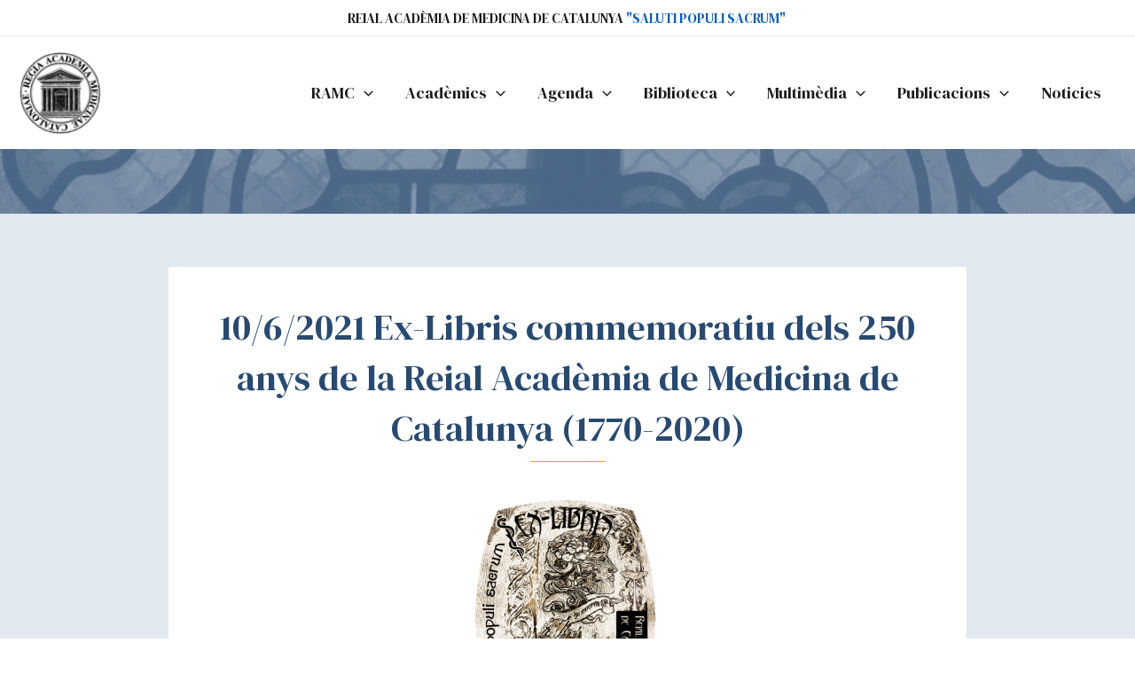

--- FILE ---
content_type: text/html; charset=UTF-8
request_url: https://ramc.cat/1062021-ex-libris-commemoratiu-dels-250-anys-de-la-reial-academia-de-medicina-de-catalunya-1770-2020/
body_size: 37050
content:
<!DOCTYPE html>
<html lang="es">
<head>
<meta charset="UTF-8">
<meta name="viewport" content="width=device-width, initial-scale=1">
	<link rel="profile" href="https://gmpg.org/xfn/11"> 
	<meta name='robots' content='index, follow, max-image-preview:large, max-snippet:-1, max-video-preview:-1' />
	<style>img:is([sizes="auto" i], [sizes^="auto," i]) { contain-intrinsic-size: 3000px 1500px }</style>
	<script id="cookie-law-info-gcm-var-js">
var _ckyGcm = {"status":true,"default_settings":[{"analytics":"denied","advertisement":"denied","functional":"denied","necessary":"granted","ad_user_data":"denied","ad_personalization":"denied","regions":"All"}],"wait_for_update":2000,"url_passthrough":false,"ads_data_redaction":false}</script>
<script id="cookie-law-info-gcm-js" type="text/javascript" src="https://ramc.cat/wp-content/plugins/cookie-law-info/lite/frontend/js/gcm.min.js"></script> <script id="cookieyes" type="text/javascript" src="https://cdn-cookieyes.com/client_data/281d11940ce656de83414a36/script.js"></script>
	<!-- This site is optimized with the Yoast SEO plugin v26.6 - https://yoast.com/wordpress/plugins/seo/ -->
	<title>10/6/2021 Ex-Libris commemoratiu dels 250 anys de la Reial Acadèmia de Medicina de Catalunya (1770-2020) - Reial Academia de Medicina de Catalunya</title>
	<meta name="description" content="10/6/2021 Ex-Libris commemoratiu dels 250 anys de la Reial Acadèmia de Medicina de Catalunya (1770-2020) redactada por Reial Academia de Medicina de Catalunya" />
	<link rel="canonical" href="https://ramc.cat/1062021-ex-libris-commemoratiu-dels-250-anys-de-la-reial-academia-de-medicina-de-catalunya-1770-2020/" />
	<meta property="og:locale" content="es_ES" />
	<meta property="og:type" content="article" />
	<meta property="og:title" content="10/6/2021 Ex-Libris commemoratiu dels 250 anys de la Reial Acadèmia de Medicina de Catalunya (1770-2020) - Reial Academia de Medicina de Catalunya" />
	<meta property="og:description" content="10/6/2021 Ex-Libris commemoratiu dels 250 anys de la Reial Acadèmia de Medicina de Catalunya (1770-2020) redactada por Reial Academia de Medicina de Catalunya" />
	<meta property="og:url" content="https://ramc.cat/1062021-ex-libris-commemoratiu-dels-250-anys-de-la-reial-academia-de-medicina-de-catalunya-1770-2020/" />
	<meta property="og:site_name" content="Reial Academia de Medicina de Catalunya" />
	<meta property="article:published_time" content="2021-06-10T12:03:49+00:00" />
	<meta property="article:modified_time" content="2021-11-02T14:52:16+00:00" />
	<meta property="og:image" content="https://ramc.cat/wp-content/uploads/2021/06/SALUTI-POPULI-SACRUM-RAMC-FINA-OK.jpg" />
	<meta property="og:image:width" content="1347" />
	<meta property="og:image:height" content="1793" />
	<meta property="og:image:type" content="image/jpeg" />
	<meta name="author" content="Reial Acadèmia de Medicina de Catalunya" />
	<meta name="twitter:card" content="summary_large_image" />
	<meta name="twitter:label1" content="Escrito por" />
	<meta name="twitter:data1" content="Reial Acadèmia de Medicina de Catalunya" />
	<script type="application/ld+json" class="yoast-schema-graph">{"@context":"https://schema.org","@graph":[{"@type":"Article","@id":"https://ramc.cat/1062021-ex-libris-commemoratiu-dels-250-anys-de-la-reial-academia-de-medicina-de-catalunya-1770-2020/#article","isPartOf":{"@id":"https://ramc.cat/1062021-ex-libris-commemoratiu-dels-250-anys-de-la-reial-academia-de-medicina-de-catalunya-1770-2020/"},"author":{"name":"Reial Acadèmia de Medicina de Catalunya","@id":"https://ramc.cat/#/schema/person/d33e3251544dec355f05757c2c633e15"},"headline":"10/6/2021 Ex-Libris commemoratiu dels 250 anys de la Reial Acadèmia de Medicina de Catalunya (1770-2020)","datePublished":"2021-06-10T12:03:49+00:00","dateModified":"2021-11-02T14:52:16+00:00","mainEntityOfPage":{"@id":"https://ramc.cat/1062021-ex-libris-commemoratiu-dels-250-anys-de-la-reial-academia-de-medicina-de-catalunya-1770-2020/"},"wordCount":64,"commentCount":0,"publisher":{"@id":"https://ramc.cat/#organization"},"image":{"@id":"https://ramc.cat/1062021-ex-libris-commemoratiu-dels-250-anys-de-la-reial-academia-de-medicina-de-catalunya-1770-2020/#primaryimage"},"thumbnailUrl":"https://ramc.cat/wp-content/uploads/2021/06/SALUTI-POPULI-SACRUM-RAMC-FINA-OK.jpg","inLanguage":"es","potentialAction":[{"@type":"CommentAction","name":"Comment","target":["https://ramc.cat/1062021-ex-libris-commemoratiu-dels-250-anys-de-la-reial-academia-de-medicina-de-catalunya-1770-2020/#respond"]}]},{"@type":"WebPage","@id":"https://ramc.cat/1062021-ex-libris-commemoratiu-dels-250-anys-de-la-reial-academia-de-medicina-de-catalunya-1770-2020/","url":"https://ramc.cat/1062021-ex-libris-commemoratiu-dels-250-anys-de-la-reial-academia-de-medicina-de-catalunya-1770-2020/","name":"10/6/2021 Ex-Libris commemoratiu dels 250 anys de la Reial Acadèmia de Medicina de Catalunya (1770-2020) - Reial Academia de Medicina de Catalunya","isPartOf":{"@id":"https://ramc.cat/#website"},"primaryImageOfPage":{"@id":"https://ramc.cat/1062021-ex-libris-commemoratiu-dels-250-anys-de-la-reial-academia-de-medicina-de-catalunya-1770-2020/#primaryimage"},"image":{"@id":"https://ramc.cat/1062021-ex-libris-commemoratiu-dels-250-anys-de-la-reial-academia-de-medicina-de-catalunya-1770-2020/#primaryimage"},"thumbnailUrl":"https://ramc.cat/wp-content/uploads/2021/06/SALUTI-POPULI-SACRUM-RAMC-FINA-OK.jpg","datePublished":"2021-06-10T12:03:49+00:00","dateModified":"2021-11-02T14:52:16+00:00","description":"10/6/2021 Ex-Libris commemoratiu dels 250 anys de la Reial Acadèmia de Medicina de Catalunya (1770-2020) redactada por Reial Academia de Medicina de Catalunya","breadcrumb":{"@id":"https://ramc.cat/1062021-ex-libris-commemoratiu-dels-250-anys-de-la-reial-academia-de-medicina-de-catalunya-1770-2020/#breadcrumb"},"inLanguage":"es","potentialAction":[{"@type":"ReadAction","target":["https://ramc.cat/1062021-ex-libris-commemoratiu-dels-250-anys-de-la-reial-academia-de-medicina-de-catalunya-1770-2020/"]}]},{"@type":"ImageObject","inLanguage":"es","@id":"https://ramc.cat/1062021-ex-libris-commemoratiu-dels-250-anys-de-la-reial-academia-de-medicina-de-catalunya-1770-2020/#primaryimage","url":"https://ramc.cat/wp-content/uploads/2021/06/SALUTI-POPULI-SACRUM-RAMC-FINA-OK.jpg","contentUrl":"https://ramc.cat/wp-content/uploads/2021/06/SALUTI-POPULI-SACRUM-RAMC-FINA-OK.jpg","width":1347,"height":1793},{"@type":"BreadcrumbList","@id":"https://ramc.cat/1062021-ex-libris-commemoratiu-dels-250-anys-de-la-reial-academia-de-medicina-de-catalunya-1770-2020/#breadcrumb","itemListElement":[{"@type":"ListItem","position":1,"name":"Portada","item":"https://ramc.cat/"},{"@type":"ListItem","position":2,"name":"10/6/2021 Ex-Libris commemoratiu dels 250 anys de la Reial Acadèmia de Medicina de Catalunya (1770-2020)"}]},{"@type":"WebSite","@id":"https://ramc.cat/#website","url":"https://ramc.cat/","name":"Reial Academía de Medicina de Catalunya","description":"SALUTI POPULI SACRUM","publisher":{"@id":"https://ramc.cat/#organization"},"alternateName":"Ramc","potentialAction":[{"@type":"SearchAction","target":{"@type":"EntryPoint","urlTemplate":"https://ramc.cat/?s={search_term_string}"},"query-input":{"@type":"PropertyValueSpecification","valueRequired":true,"valueName":"search_term_string"}}],"inLanguage":"es"},{"@type":"Organization","@id":"https://ramc.cat/#organization","name":"Reial Academia de Medicina de Catalunya","alternateName":"Ramc","url":"https://ramc.cat/","logo":{"@type":"ImageObject","inLanguage":"es","@id":"https://ramc.cat/#/schema/logo/image/","url":"https://ramc.cat/wp-content/uploads/2023/05/cropped-logo-ramc.png","contentUrl":"https://ramc.cat/wp-content/uploads/2023/05/cropped-logo-ramc.png","width":512,"height":512,"caption":"Reial Academia de Medicina de Catalunya"},"image":{"@id":"https://ramc.cat/#/schema/logo/image/"}},{"@type":"Person","@id":"https://ramc.cat/#/schema/person/d33e3251544dec355f05757c2c633e15","name":"Reial Acadèmia de Medicina de Catalunya","url":"https://ramc.cat/author/ramc/"}]}</script>
	<!-- / Yoast SEO plugin. -->


<link rel='dns-prefetch' href='//fonts.googleapis.com' />
<link rel="alternate" type="application/rss+xml" title="Reial Academia de Medicina de Catalunya &raquo; Feed" href="https://ramc.cat/feed/" />
<link rel="alternate" type="application/rss+xml" title="Reial Academia de Medicina de Catalunya &raquo; Feed de los comentarios" href="https://ramc.cat/comments/feed/" />
<link rel="alternate" type="application/rss+xml" title="Reial Academia de Medicina de Catalunya &raquo; Comentario 10/6/2021 Ex-Libris commemoratiu dels 250 anys de la Reial Acadèmia de Medicina de Catalunya (1770-2020) del feed" href="https://ramc.cat/1062021-ex-libris-commemoratiu-dels-250-anys-de-la-reial-academia-de-medicina-de-catalunya-1770-2020/feed/" />
<script>
window._wpemojiSettings = {"baseUrl":"https:\/\/s.w.org\/images\/core\/emoji\/16.0.1\/72x72\/","ext":".png","svgUrl":"https:\/\/s.w.org\/images\/core\/emoji\/16.0.1\/svg\/","svgExt":".svg","source":{"concatemoji":"https:\/\/ramc.cat\/wp-includes\/js\/wp-emoji-release.min.js?ver=6.8.3"}};
/*! This file is auto-generated */
!function(s,n){var o,i,e;function c(e){try{var t={supportTests:e,timestamp:(new Date).valueOf()};sessionStorage.setItem(o,JSON.stringify(t))}catch(e){}}function p(e,t,n){e.clearRect(0,0,e.canvas.width,e.canvas.height),e.fillText(t,0,0);var t=new Uint32Array(e.getImageData(0,0,e.canvas.width,e.canvas.height).data),a=(e.clearRect(0,0,e.canvas.width,e.canvas.height),e.fillText(n,0,0),new Uint32Array(e.getImageData(0,0,e.canvas.width,e.canvas.height).data));return t.every(function(e,t){return e===a[t]})}function u(e,t){e.clearRect(0,0,e.canvas.width,e.canvas.height),e.fillText(t,0,0);for(var n=e.getImageData(16,16,1,1),a=0;a<n.data.length;a++)if(0!==n.data[a])return!1;return!0}function f(e,t,n,a){switch(t){case"flag":return n(e,"\ud83c\udff3\ufe0f\u200d\u26a7\ufe0f","\ud83c\udff3\ufe0f\u200b\u26a7\ufe0f")?!1:!n(e,"\ud83c\udde8\ud83c\uddf6","\ud83c\udde8\u200b\ud83c\uddf6")&&!n(e,"\ud83c\udff4\udb40\udc67\udb40\udc62\udb40\udc65\udb40\udc6e\udb40\udc67\udb40\udc7f","\ud83c\udff4\u200b\udb40\udc67\u200b\udb40\udc62\u200b\udb40\udc65\u200b\udb40\udc6e\u200b\udb40\udc67\u200b\udb40\udc7f");case"emoji":return!a(e,"\ud83e\udedf")}return!1}function g(e,t,n,a){var r="undefined"!=typeof WorkerGlobalScope&&self instanceof WorkerGlobalScope?new OffscreenCanvas(300,150):s.createElement("canvas"),o=r.getContext("2d",{willReadFrequently:!0}),i=(o.textBaseline="top",o.font="600 32px Arial",{});return e.forEach(function(e){i[e]=t(o,e,n,a)}),i}function t(e){var t=s.createElement("script");t.src=e,t.defer=!0,s.head.appendChild(t)}"undefined"!=typeof Promise&&(o="wpEmojiSettingsSupports",i=["flag","emoji"],n.supports={everything:!0,everythingExceptFlag:!0},e=new Promise(function(e){s.addEventListener("DOMContentLoaded",e,{once:!0})}),new Promise(function(t){var n=function(){try{var e=JSON.parse(sessionStorage.getItem(o));if("object"==typeof e&&"number"==typeof e.timestamp&&(new Date).valueOf()<e.timestamp+604800&&"object"==typeof e.supportTests)return e.supportTests}catch(e){}return null}();if(!n){if("undefined"!=typeof Worker&&"undefined"!=typeof OffscreenCanvas&&"undefined"!=typeof URL&&URL.createObjectURL&&"undefined"!=typeof Blob)try{var e="postMessage("+g.toString()+"("+[JSON.stringify(i),f.toString(),p.toString(),u.toString()].join(",")+"));",a=new Blob([e],{type:"text/javascript"}),r=new Worker(URL.createObjectURL(a),{name:"wpTestEmojiSupports"});return void(r.onmessage=function(e){c(n=e.data),r.terminate(),t(n)})}catch(e){}c(n=g(i,f,p,u))}t(n)}).then(function(e){for(var t in e)n.supports[t]=e[t],n.supports.everything=n.supports.everything&&n.supports[t],"flag"!==t&&(n.supports.everythingExceptFlag=n.supports.everythingExceptFlag&&n.supports[t]);n.supports.everythingExceptFlag=n.supports.everythingExceptFlag&&!n.supports.flag,n.DOMReady=!1,n.readyCallback=function(){n.DOMReady=!0}}).then(function(){return e}).then(function(){var e;n.supports.everything||(n.readyCallback(),(e=n.source||{}).concatemoji?t(e.concatemoji):e.wpemoji&&e.twemoji&&(t(e.twemoji),t(e.wpemoji)))}))}((window,document),window._wpemojiSettings);
</script>
<link rel='stylesheet' id='astra-theme-css-css' href='https://ramc.cat/wp-content/themes/astra/assets/css/minified/main.min.css?ver=4.12.0' media='all' />
<style id='astra-theme-css-inline-css'>
:root{--ast-post-nav-space:0;--ast-container-default-xlg-padding:3em;--ast-container-default-lg-padding:3em;--ast-container-default-slg-padding:2em;--ast-container-default-md-padding:3em;--ast-container-default-sm-padding:3em;--ast-container-default-xs-padding:2.4em;--ast-container-default-xxs-padding:1.8em;--ast-code-block-background:#ECEFF3;--ast-comment-inputs-background:#F9FAFB;--ast-normal-container-width:1300px;--ast-narrow-container-width:750px;--ast-blog-title-font-weight:normal;--ast-blog-meta-weight:inherit;--ast-global-color-primary:var(--ast-global-color-5);--ast-global-color-secondary:var(--ast-global-color-4);--ast-global-color-alternate-background:var(--ast-global-color-7);--ast-global-color-subtle-background:var(--ast-global-color-6);--ast-bg-style-guide:var( --ast-global-color-secondary,--ast-global-color-5 );--ast-shadow-style-guide:0px 0px 4px 0 #00000057;--ast-global-dark-bg-style:#fff;--ast-global-dark-lfs:#fbfbfb;--ast-widget-bg-color:#fafafa;--ast-wc-container-head-bg-color:#fbfbfb;--ast-title-layout-bg:#eeeeee;--ast-search-border-color:#e7e7e7;--ast-lifter-hover-bg:#e6e6e6;--ast-gallery-block-color:#000;--srfm-color-input-label:var(--ast-global-color-2);}html{font-size:100%;}a{color:var(--ast-global-color-0);}a:hover,a:focus{color:var(--ast-global-color-1);}body,button,input,select,textarea,.ast-button,.ast-custom-button{font-family:'Lato',sans-serif;font-weight:400;font-size:16px;font-size:1rem;line-height:var(--ast-body-line-height,1.65em);}blockquote{color:var(--ast-global-color-3);}p,.entry-content p{margin-bottom:1em;}h1,h2,h3,h4,h5,h6,.entry-content :where(h1,h2,h3,h4,h5,h6),.site-title,.site-title a{font-family:'DM Serif Display',serif;font-weight:400;}.ast-site-identity .site-title a{color:var(--ast-global-color-2);}.site-title{font-size:26px;font-size:1.625rem;display:none;}header .custom-logo-link img{max-width:95px;width:95px;}.astra-logo-svg{width:95px;}.site-header .site-description{font-size:15px;font-size:0.9375rem;display:none;}.entry-title{font-size:26px;font-size:1.625rem;}.archive .ast-article-post .ast-article-inner,.blog .ast-article-post .ast-article-inner,.archive .ast-article-post .ast-article-inner:hover,.blog .ast-article-post .ast-article-inner:hover{overflow:hidden;}h1,.entry-content :where(h1){font-size:48px;font-size:3rem;font-weight:400;font-family:'DM Serif Display',serif;line-height:1.4em;}h2,.entry-content :where(h2){font-size:38px;font-size:2.375rem;font-weight:400;font-family:'DM Serif Display',serif;line-height:1.3em;}h3,.entry-content :where(h3){font-size:30px;font-size:1.875rem;font-weight:400;font-family:'DM Serif Display',serif;line-height:1.3em;}h4,.entry-content :where(h4){font-size:24px;font-size:1.5rem;line-height:1.2em;font-weight:400;font-family:'DM Serif Display',serif;}h5,.entry-content :where(h5){font-size:21px;font-size:1.3125rem;line-height:1.2em;font-weight:400;font-family:'DM Serif Display',serif;}h6,.entry-content :where(h6){font-size:17px;font-size:1.0625rem;line-height:1.25em;font-weight:400;font-family:'DM Serif Display',serif;}::selection{background-color:var(--ast-global-color-0);color:#ffffff;}body,h1,h2,h3,h4,h5,h6,.entry-title a,.entry-content :where(h1,h2,h3,h4,h5,h6){color:var(--ast-global-color-3);}.tagcloud a:hover,.tagcloud a:focus,.tagcloud a.current-item{color:#ffffff;border-color:var(--ast-global-color-0);background-color:var(--ast-global-color-0);}input:focus,input[type="text"]:focus,input[type="email"]:focus,input[type="url"]:focus,input[type="password"]:focus,input[type="reset"]:focus,input[type="search"]:focus,textarea:focus{border-color:var(--ast-global-color-0);}input[type="radio"]:checked,input[type=reset],input[type="checkbox"]:checked,input[type="checkbox"]:hover:checked,input[type="checkbox"]:focus:checked,input[type=range]::-webkit-slider-thumb{border-color:var(--ast-global-color-0);background-color:var(--ast-global-color-0);box-shadow:none;}.site-footer a:hover + .post-count,.site-footer a:focus + .post-count{background:var(--ast-global-color-0);border-color:var(--ast-global-color-0);}.single .nav-links .nav-previous,.single .nav-links .nav-next{color:var(--ast-global-color-0);}.entry-meta,.entry-meta *{line-height:1.45;color:var(--ast-global-color-0);}.entry-meta a:not(.ast-button):hover,.entry-meta a:not(.ast-button):hover *,.entry-meta a:not(.ast-button):focus,.entry-meta a:not(.ast-button):focus *,.page-links > .page-link,.page-links .page-link:hover,.post-navigation a:hover{color:var(--ast-global-color-1);}#cat option,.secondary .calendar_wrap thead a,.secondary .calendar_wrap thead a:visited{color:var(--ast-global-color-0);}.secondary .calendar_wrap #today,.ast-progress-val span{background:var(--ast-global-color-0);}.secondary a:hover + .post-count,.secondary a:focus + .post-count{background:var(--ast-global-color-0);border-color:var(--ast-global-color-0);}.calendar_wrap #today > a{color:#ffffff;}.page-links .page-link,.single .post-navigation a{color:var(--ast-global-color-0);}.ast-search-menu-icon .search-form button.search-submit{padding:0 4px;}.ast-search-menu-icon form.search-form{padding-right:0;}.ast-search-menu-icon.slide-search input.search-field{width:0;}.ast-header-search .ast-search-menu-icon.ast-dropdown-active .search-form,.ast-header-search .ast-search-menu-icon.ast-dropdown-active .search-field:focus{transition:all 0.2s;}.search-form input.search-field:focus{outline:none;}.ast-archive-title{color:var(--ast-global-color-2);}.widget-title,.widget .wp-block-heading{font-size:22px;font-size:1.375rem;color:var(--ast-global-color-2);}.single .ast-author-details .author-title{color:var(--ast-global-color-1);}.ast-search-menu-icon.slide-search a:focus-visible:focus-visible,.astra-search-icon:focus-visible,#close:focus-visible,a:focus-visible,.ast-menu-toggle:focus-visible,.site .skip-link:focus-visible,.wp-block-loginout input:focus-visible,.wp-block-search.wp-block-search__button-inside .wp-block-search__inside-wrapper,.ast-header-navigation-arrow:focus-visible,.ast-orders-table__row .ast-orders-table__cell:focus-visible,a#ast-apply-coupon:focus-visible,#ast-apply-coupon:focus-visible,#close:focus-visible,.button.search-submit:focus-visible,#search_submit:focus,.normal-search:focus-visible,.ast-header-account-wrap:focus-visible,.astra-cart-drawer-close:focus,.ast-single-variation:focus,.ast-button:focus,.ast-builder-button-wrap:has(.ast-custom-button-link:focus),.ast-builder-button-wrap .ast-custom-button-link:focus{outline-style:dotted;outline-color:inherit;outline-width:thin;}input:focus,input[type="text"]:focus,input[type="email"]:focus,input[type="url"]:focus,input[type="password"]:focus,input[type="reset"]:focus,input[type="search"]:focus,input[type="number"]:focus,textarea:focus,.wp-block-search__input:focus,[data-section="section-header-mobile-trigger"] .ast-button-wrap .ast-mobile-menu-trigger-minimal:focus,.ast-mobile-popup-drawer.active .menu-toggle-close:focus,#ast-scroll-top:focus,#coupon_code:focus,#ast-coupon-code:focus{border-style:dotted;border-color:inherit;border-width:thin;}input{outline:none;}.site-logo-img img{ transition:all 0.2s linear;}body .ast-oembed-container *{position:absolute;top:0;width:100%;height:100%;left:0;}body .wp-block-embed-pocket-casts .ast-oembed-container *{position:unset;}.ast-single-post-featured-section + article {margin-top: 2em;}.site-content .ast-single-post-featured-section img {width: 100%;overflow: hidden;object-fit: cover;}.site > .ast-single-related-posts-container {margin-top: 0;}@media (min-width: 922px) {.ast-desktop .ast-container--narrow {max-width: var(--ast-narrow-container-width);margin: 0 auto;}}.ast-page-builder-template .hentry {margin: 0;}.ast-page-builder-template .site-content > .ast-container {max-width: 100%;padding: 0;}.ast-page-builder-template .site .site-content #primary {padding: 0;margin: 0;}.ast-page-builder-template .no-results {text-align: center;margin: 4em auto;}.ast-page-builder-template .ast-pagination {padding: 2em;}.ast-page-builder-template .entry-header.ast-no-title.ast-no-thumbnail {margin-top: 0;}.ast-page-builder-template .entry-header.ast-header-without-markup {margin-top: 0;margin-bottom: 0;}.ast-page-builder-template .entry-header.ast-no-title.ast-no-meta {margin-bottom: 0;}.ast-page-builder-template.single .post-navigation {padding-bottom: 2em;}.ast-page-builder-template.single-post .site-content > .ast-container {max-width: 100%;}.ast-page-builder-template .entry-header {margin-top: 2em;margin-left: auto;margin-right: auto;}.ast-single-post.ast-page-builder-template .site-main > article {padding-top: 2em;padding-left: 20px;padding-right: 20px;}.ast-page-builder-template .ast-archive-description {margin: 2em auto 0;padding-left: 20px;padding-right: 20px;}.ast-page-builder-template .ast-row {margin-left: 0;margin-right: 0;}.single.ast-page-builder-template .entry-header + .entry-content,.single.ast-page-builder-template .ast-single-entry-banner + .site-content article .entry-content {margin-bottom: 2em;}@media(min-width: 921px) {.ast-page-builder-template.archive.ast-right-sidebar .ast-row article,.ast-page-builder-template.archive.ast-left-sidebar .ast-row article {padding-left: 0;padding-right: 0;}}@media (max-width:921.9px){#ast-desktop-header{display:none;}}@media (min-width:922px){#ast-mobile-header{display:none;}}@media( max-width: 420px ) {.single .nav-links .nav-previous,.single .nav-links .nav-next {width: 100%;text-align: center;}}.wp-block-buttons.aligncenter{justify-content:center;}@media (max-width:921px){.ast-theme-transparent-header #primary,.ast-theme-transparent-header #secondary{padding:0;}}@media (max-width:921px){.ast-plain-container.ast-no-sidebar #primary{padding:0;}}.ast-plain-container.ast-no-sidebar #primary{margin-top:0;margin-bottom:0;}@media (min-width:1200px){.ast-plain-container.ast-no-sidebar #primary{margin-top:60px;margin-bottom:60px;}}.wp-block-button.is-style-outline .wp-block-button__link{border-color:var(--ast-global-color-5);border-top-width:1px;border-right-width:1px;border-bottom-width:1px;border-left-width:1px;}div.wp-block-button.is-style-outline > .wp-block-button__link:not(.has-text-color),div.wp-block-button.wp-block-button__link.is-style-outline:not(.has-text-color){color:var(--ast-global-color-5);}.wp-block-button.is-style-outline .wp-block-button__link:hover,.wp-block-buttons .wp-block-button.is-style-outline .wp-block-button__link:focus,.wp-block-buttons .wp-block-button.is-style-outline > .wp-block-button__link:not(.has-text-color):hover,.wp-block-buttons .wp-block-button.wp-block-button__link.is-style-outline:not(.has-text-color):hover{color:var(--ast-global-color-0);background-color:var(--ast-global-color-7);border-color:var(--ast-global-color-7);}.post-page-numbers.current .page-link,.ast-pagination .page-numbers.current{color:#ffffff;border-color:var(--ast-global-color-0);background-color:var(--ast-global-color-0);}.wp-block-button.is-style-outline .wp-block-button__link{border-top-width:1px;border-right-width:1px;border-bottom-width:1px;border-left-width:1px;}.wp-block-button.is-style-outline .wp-block-button__link.wp-element-button,.ast-outline-button{border-color:var(--ast-global-color-5);font-family:inherit;font-weight:500;font-size:16px;font-size:1rem;line-height:1em;border-top-left-radius:0px;border-top-right-radius:0px;border-bottom-right-radius:0px;border-bottom-left-radius:0px;}.wp-block-buttons .wp-block-button.is-style-outline > .wp-block-button__link:not(.has-text-color),.wp-block-buttons .wp-block-button.wp-block-button__link.is-style-outline:not(.has-text-color),.ast-outline-button{color:var(--ast-global-color-5);}.wp-block-button.is-style-outline .wp-block-button__link:hover,.wp-block-buttons .wp-block-button.is-style-outline .wp-block-button__link:focus,.wp-block-buttons .wp-block-button.is-style-outline > .wp-block-button__link:not(.has-text-color):hover,.wp-block-buttons .wp-block-button.wp-block-button__link.is-style-outline:not(.has-text-color):hover,.ast-outline-button:hover,.ast-outline-button:focus,.wp-block-uagb-buttons-child .uagb-buttons-repeater.ast-outline-button:hover,.wp-block-uagb-buttons-child .uagb-buttons-repeater.ast-outline-button:focus{color:var(--ast-global-color-0);background-color:var(--ast-global-color-7);border-color:var(--ast-global-color-7);}.wp-block-button .wp-block-button__link.wp-element-button.is-style-outline:not(.has-background),.wp-block-button.is-style-outline>.wp-block-button__link.wp-element-button:not(.has-background),.ast-outline-button{background-color:var(--ast-global-color-5);}.entry-content[data-ast-blocks-layout] > figure{margin-bottom:1em;}h1.widget-title{font-weight:400;}h2.widget-title{font-weight:400;}h3.widget-title{font-weight:400;}.elementor-widget-container .elementor-loop-container .e-loop-item[data-elementor-type="loop-item"]{width:100%;}#page{display:flex;flex-direction:column;min-height:100vh;}.ast-404-layout-1 h1.page-title{color:var(--ast-global-color-2);}.single .post-navigation a{line-height:1em;height:inherit;}.error-404 .page-sub-title{font-size:1.5rem;font-weight:inherit;}.search .site-content .content-area .search-form{margin-bottom:0;}#page .site-content{flex-grow:1;}.widget{margin-bottom:1.25em;}#secondary li{line-height:1.5em;}#secondary .wp-block-group h2{margin-bottom:0.7em;}#secondary h2{font-size:1.7rem;}.ast-separate-container .ast-article-post,.ast-separate-container .ast-article-single,.ast-separate-container .comment-respond{padding:3em;}.ast-separate-container .ast-article-single .ast-article-single{padding:0;}.ast-article-single .wp-block-post-template-is-layout-grid{padding-left:0;}.ast-separate-container .comments-title,.ast-narrow-container .comments-title{padding:1.5em 2em;}.ast-page-builder-template .comment-form-textarea,.ast-comment-formwrap .ast-grid-common-col{padding:0;}.ast-comment-formwrap{padding:0;display:inline-flex;column-gap:20px;width:100%;margin-left:0;margin-right:0;}.comments-area textarea#comment:focus,.comments-area textarea#comment:active,.comments-area .ast-comment-formwrap input[type="text"]:focus,.comments-area .ast-comment-formwrap input[type="text"]:active {box-shadow:none;outline:none;}.archive.ast-page-builder-template .entry-header{margin-top:2em;}.ast-page-builder-template .ast-comment-formwrap{width:100%;}.entry-title{margin-bottom:0.5em;}.ast-archive-description p{font-size:inherit;font-weight:inherit;line-height:inherit;}.ast-separate-container .ast-comment-list li.depth-1,.hentry{margin-bottom:2em;}@media (min-width:921px){.ast-left-sidebar.ast-page-builder-template #secondary,.archive.ast-right-sidebar.ast-page-builder-template .site-main{padding-left:20px;padding-right:20px;}}@media (max-width:544px){.ast-comment-formwrap.ast-row{column-gap:10px;display:inline-block;}#ast-commentform .ast-grid-common-col{position:relative;width:100%;}}@media (min-width:1201px){.ast-separate-container .ast-article-post,.ast-separate-container .ast-article-single,.ast-separate-container .ast-author-box,.ast-separate-container .ast-404-layout-1,.ast-separate-container .no-results{padding:3em;}}@media (max-width:921px){.ast-left-sidebar #content > .ast-container{display:flex;flex-direction:column-reverse;width:100%;}}@media (min-width:922px){.ast-separate-container.ast-right-sidebar #primary,.ast-separate-container.ast-left-sidebar #primary{border:0;}.search-no-results.ast-separate-container #primary{margin-bottom:4em;}}.wp-block-button .wp-block-button__link{color:var(--ast-global-color-0);}.wp-block-button .wp-block-button__link:hover,.wp-block-button .wp-block-button__link:focus{color:var(--ast-global-color-0);background-color:var(--ast-global-color-7);border-color:var(--ast-global-color-7);}.elementor-widget-heading h1.elementor-heading-title{line-height:1.4em;}.elementor-widget-heading h2.elementor-heading-title{line-height:1.3em;}.elementor-widget-heading h3.elementor-heading-title{line-height:1.3em;}.elementor-widget-heading h4.elementor-heading-title{line-height:1.2em;}.elementor-widget-heading h5.elementor-heading-title{line-height:1.2em;}.elementor-widget-heading h6.elementor-heading-title{line-height:1.25em;}.wp-block-button .wp-block-button__link,.wp-block-search .wp-block-search__button,body .wp-block-file .wp-block-file__button{border-style:solid;border-top-width:1px;border-right-width:1px;border-left-width:1px;border-bottom-width:1px;border-color:var(--ast-global-color-5);background-color:transparent;color:var(--ast-global-color-0);font-family:inherit;font-weight:500;line-height:1em;font-size:16px;font-size:1rem;border-top-left-radius:0px;border-top-right-radius:0px;border-bottom-right-radius:0px;border-bottom-left-radius:0px;padding-top:10px;padding-right:20px;padding-bottom:10px;padding-left:20px;}.menu-toggle,button,.ast-button,.ast-custom-button,.button,input#submit,input[type="button"],input[type="submit"],input[type="reset"],form[CLASS*="wp-block-search__"].wp-block-search .wp-block-search__inside-wrapper .wp-block-search__button,body .wp-block-file .wp-block-file__button,.search .search-submit{border-style:solid;border-top-width:1px;border-right-width:1px;border-left-width:1px;border-bottom-width:1px;color:var(--ast-global-color-0);border-color:var(--ast-global-color-5);background-color:transparent;padding-top:10px;padding-right:20px;padding-bottom:10px;padding-left:20px;font-family:inherit;font-weight:500;font-size:16px;font-size:1rem;line-height:1em;border-top-left-radius:0px;border-top-right-radius:0px;border-bottom-right-radius:0px;border-bottom-left-radius:0px;}button:focus,.menu-toggle:hover,button:hover,.ast-button:hover,.ast-custom-button:hover .button:hover,.ast-custom-button:hover ,input[type=reset]:hover,input[type=reset]:focus,input#submit:hover,input#submit:focus,input[type="button"]:hover,input[type="button"]:focus,input[type="submit"]:hover,input[type="submit"]:focus,form[CLASS*="wp-block-search__"].wp-block-search .wp-block-search__inside-wrapper .wp-block-search__button:hover,form[CLASS*="wp-block-search__"].wp-block-search .wp-block-search__inside-wrapper .wp-block-search__button:focus,body .wp-block-file .wp-block-file__button:hover,body .wp-block-file .wp-block-file__button:focus{color:var(--ast-global-color-0);background-color:var(--ast-global-color-7);border-color:var(--ast-global-color-7);}form[CLASS*="wp-block-search__"].wp-block-search .wp-block-search__inside-wrapper .wp-block-search__button.has-icon{padding-top:calc(10px - 3px);padding-right:calc(20px - 3px);padding-bottom:calc(10px - 3px);padding-left:calc(20px - 3px);}@media (max-width:921px){.ast-mobile-header-stack .main-header-bar .ast-search-menu-icon{display:inline-block;}.ast-header-break-point.ast-header-custom-item-outside .ast-mobile-header-stack .main-header-bar .ast-search-icon{margin:0;}.ast-comment-avatar-wrap img{max-width:2.5em;}.ast-comment-meta{padding:0 1.8888em 1.3333em;}.ast-separate-container .ast-comment-list li.depth-1{padding:1.5em 2.14em;}.ast-separate-container .comment-respond{padding:2em 2.14em;}}@media (min-width:544px){.ast-container{max-width:100%;}}@media (max-width:544px){.ast-separate-container .ast-article-post,.ast-separate-container .ast-article-single,.ast-separate-container .comments-title,.ast-separate-container .ast-archive-description{padding:1.5em 1em;}.ast-separate-container #content .ast-container{padding-left:0.54em;padding-right:0.54em;}.ast-separate-container .ast-comment-list .bypostauthor{padding:.5em;}.ast-search-menu-icon.ast-dropdown-active .search-field{width:170px;}} #ast-mobile-header .ast-site-header-cart-li a{pointer-events:none;}.ast-separate-container{background-color:var(--ast-global-color-5);background-image:none;}@media (max-width:921px){.widget-title{font-size:22px;font-size:1.375rem;}body,button,input,select,textarea,.ast-button,.ast-custom-button{font-size:16px;font-size:1rem;}#secondary,#secondary button,#secondary input,#secondary select,#secondary textarea{font-size:16px;font-size:1rem;}.site-title{display:none;}.site-header .site-description{display:none;}h1,.entry-content :where(h1){font-size:40px;}h2,.entry-content :where(h2){font-size:32px;}h3,.entry-content :where(h3){font-size:26px;}h4,.entry-content :where(h4){font-size:20px;font-size:1.25rem;}h5,.entry-content :where(h5){font-size:17px;font-size:1.0625rem;}h6,.entry-content :where(h6){font-size:15px;font-size:0.9375rem;}.astra-logo-svg{width:100px;}header .custom-logo-link img,.ast-header-break-point .site-logo-img .custom-mobile-logo-link img{max-width:100px;width:100px;}}@media (max-width:544px){.widget-title{font-size:22px;font-size:1.375rem;}body,button,input,select,textarea,.ast-button,.ast-custom-button{font-size:16px;font-size:1rem;}#secondary,#secondary button,#secondary input,#secondary select,#secondary textarea{font-size:16px;font-size:1rem;}.site-title{display:none;}.site-header .site-description{display:none;}h1,.entry-content :where(h1){font-size:36px;}h2,.entry-content :where(h2){font-size:28px;}h3,.entry-content :where(h3){font-size:22px;}h4,.entry-content :where(h4){font-size:18px;font-size:1.125rem;}h5,.entry-content :where(h5){font-size:15px;font-size:0.9375rem;}h6,.entry-content :where(h6){font-size:14px;font-size:0.875rem;}header .custom-logo-link img,.ast-header-break-point .site-branding img,.ast-header-break-point .custom-logo-link img{max-width:74px;width:74px;}.astra-logo-svg{width:74px;}.ast-header-break-point .site-logo-img .custom-mobile-logo-link img{max-width:74px;}}@media (max-width:544px){html{font-size:100%;}}@media (min-width:922px){.ast-container{max-width:1340px;}}@media (min-width:922px){.site-content .ast-container{display:flex;}}@media (max-width:921px){.site-content .ast-container{flex-direction:column;}}@media (min-width:922px){.main-header-menu .sub-menu .menu-item.ast-left-align-sub-menu:hover > .sub-menu,.main-header-menu .sub-menu .menu-item.ast-left-align-sub-menu.focus > .sub-menu{margin-left:-0px;}}.site .comments-area{padding-bottom:3em;}.wp-block-file {display: flex;align-items: center;flex-wrap: wrap;justify-content: space-between;}.wp-block-pullquote {border: none;}.wp-block-pullquote blockquote::before {content: "\201D";font-family: "Helvetica",sans-serif;display: flex;transform: rotate( 180deg );font-size: 6rem;font-style: normal;line-height: 1;font-weight: bold;align-items: center;justify-content: center;}.has-text-align-right > blockquote::before {justify-content: flex-start;}.has-text-align-left > blockquote::before {justify-content: flex-end;}figure.wp-block-pullquote.is-style-solid-color blockquote {max-width: 100%;text-align: inherit;}:root {--wp--custom--ast-default-block-top-padding: 3em;--wp--custom--ast-default-block-right-padding: 3em;--wp--custom--ast-default-block-bottom-padding: 3em;--wp--custom--ast-default-block-left-padding: 3em;--wp--custom--ast-container-width: 1300px;--wp--custom--ast-content-width-size: 1300px;--wp--custom--ast-wide-width-size: calc(1300px + var(--wp--custom--ast-default-block-left-padding) + var(--wp--custom--ast-default-block-right-padding));}.ast-narrow-container {--wp--custom--ast-content-width-size: 750px;--wp--custom--ast-wide-width-size: 750px;}@media(max-width: 921px) {:root {--wp--custom--ast-default-block-top-padding: 3em;--wp--custom--ast-default-block-right-padding: 2em;--wp--custom--ast-default-block-bottom-padding: 3em;--wp--custom--ast-default-block-left-padding: 2em;}}@media(max-width: 544px) {:root {--wp--custom--ast-default-block-top-padding: 3em;--wp--custom--ast-default-block-right-padding: 1.5em;--wp--custom--ast-default-block-bottom-padding: 3em;--wp--custom--ast-default-block-left-padding: 1.5em;}}.entry-content > .wp-block-group,.entry-content > .wp-block-cover,.entry-content > .wp-block-columns {padding-top: var(--wp--custom--ast-default-block-top-padding);padding-right: var(--wp--custom--ast-default-block-right-padding);padding-bottom: var(--wp--custom--ast-default-block-bottom-padding);padding-left: var(--wp--custom--ast-default-block-left-padding);}.ast-plain-container.ast-no-sidebar .entry-content > .alignfull,.ast-page-builder-template .ast-no-sidebar .entry-content > .alignfull {margin-left: calc( -50vw + 50%);margin-right: calc( -50vw + 50%);max-width: 100vw;width: 100vw;}.ast-plain-container.ast-no-sidebar .entry-content .alignfull .alignfull,.ast-page-builder-template.ast-no-sidebar .entry-content .alignfull .alignfull,.ast-plain-container.ast-no-sidebar .entry-content .alignfull .alignwide,.ast-page-builder-template.ast-no-sidebar .entry-content .alignfull .alignwide,.ast-plain-container.ast-no-sidebar .entry-content .alignwide .alignfull,.ast-page-builder-template.ast-no-sidebar .entry-content .alignwide .alignfull,.ast-plain-container.ast-no-sidebar .entry-content .alignwide .alignwide,.ast-page-builder-template.ast-no-sidebar .entry-content .alignwide .alignwide,.ast-plain-container.ast-no-sidebar .entry-content .wp-block-column .alignfull,.ast-page-builder-template.ast-no-sidebar .entry-content .wp-block-column .alignfull,.ast-plain-container.ast-no-sidebar .entry-content .wp-block-column .alignwide,.ast-page-builder-template.ast-no-sidebar .entry-content .wp-block-column .alignwide {margin-left: auto;margin-right: auto;width: 100%;}[data-ast-blocks-layout] .wp-block-separator:not(.is-style-dots) {height: 0;}[data-ast-blocks-layout] .wp-block-separator {margin: 20px auto;}[data-ast-blocks-layout] .wp-block-separator:not(.is-style-wide):not(.is-style-dots) {max-width: 100px;}[data-ast-blocks-layout] .wp-block-separator.has-background {padding: 0;}.entry-content[data-ast-blocks-layout] > * {max-width: var(--wp--custom--ast-content-width-size);margin-left: auto;margin-right: auto;}.entry-content[data-ast-blocks-layout] > .alignwide {max-width: var(--wp--custom--ast-wide-width-size);}.entry-content[data-ast-blocks-layout] .alignfull {max-width: none;}.entry-content .wp-block-columns {margin-bottom: 0;}blockquote {margin: 1.5em;border-color: rgba(0,0,0,0.05);}.wp-block-quote:not(.has-text-align-right):not(.has-text-align-center) {border-left: 5px solid rgba(0,0,0,0.05);}.has-text-align-right > blockquote,blockquote.has-text-align-right {border-right: 5px solid rgba(0,0,0,0.05);}.has-text-align-left > blockquote,blockquote.has-text-align-left {border-left: 5px solid rgba(0,0,0,0.05);}.wp-block-site-tagline,.wp-block-latest-posts .read-more {margin-top: 15px;}.wp-block-loginout p label {display: block;}.wp-block-loginout p:not(.login-remember):not(.login-submit) input {width: 100%;}.wp-block-loginout input:focus {border-color: transparent;}.wp-block-loginout input:focus {outline: thin dotted;}.entry-content .wp-block-media-text .wp-block-media-text__content {padding: 0 0 0 8%;}.entry-content .wp-block-media-text.has-media-on-the-right .wp-block-media-text__content {padding: 0 8% 0 0;}.entry-content .wp-block-media-text.has-background .wp-block-media-text__content {padding: 8%;}.entry-content .wp-block-cover:not([class*="background-color"]):not(.has-text-color.has-link-color) .wp-block-cover__inner-container,.entry-content .wp-block-cover:not([class*="background-color"]) .wp-block-cover-image-text,.entry-content .wp-block-cover:not([class*="background-color"]) .wp-block-cover-text,.entry-content .wp-block-cover-image:not([class*="background-color"]) .wp-block-cover__inner-container,.entry-content .wp-block-cover-image:not([class*="background-color"]) .wp-block-cover-image-text,.entry-content .wp-block-cover-image:not([class*="background-color"]) .wp-block-cover-text {color: var(--ast-global-color-primary,var(--ast-global-color-5));}.wp-block-loginout .login-remember input {width: 1.1rem;height: 1.1rem;margin: 0 5px 4px 0;vertical-align: middle;}.wp-block-latest-posts > li > *:first-child,.wp-block-latest-posts:not(.is-grid) > li:first-child {margin-top: 0;}.entry-content > .wp-block-buttons,.entry-content > .wp-block-uagb-buttons {margin-bottom: 1.5em;}.wp-block-search__inside-wrapper .wp-block-search__input {padding: 0 10px;color: var(--ast-global-color-3);background: var(--ast-global-color-primary,var(--ast-global-color-5));border-color: var(--ast-border-color);}.wp-block-latest-posts .read-more {margin-bottom: 1.5em;}.wp-block-search__no-button .wp-block-search__inside-wrapper .wp-block-search__input {padding-top: 5px;padding-bottom: 5px;}.wp-block-latest-posts .wp-block-latest-posts__post-date,.wp-block-latest-posts .wp-block-latest-posts__post-author {font-size: 1rem;}.wp-block-latest-posts > li > *,.wp-block-latest-posts:not(.is-grid) > li {margin-top: 12px;margin-bottom: 12px;}.ast-page-builder-template .entry-content[data-ast-blocks-layout] > .alignwide:where(:not(.uagb-is-root-container):not(.spectra-is-root-container)) > * {max-width: var(--wp--custom--ast-wide-width-size);}.ast-page-builder-template .entry-content[data-ast-blocks-layout] > .inherit-container-width > *,.ast-page-builder-template .entry-content[data-ast-blocks-layout] > *:not(.wp-block-group):where(:not(.uagb-is-root-container):not(.spectra-is-root-container)) > *,.entry-content[data-ast-blocks-layout] > .wp-block-cover .wp-block-cover__inner-container {max-width: var(--wp--custom--ast-content-width-size) ;margin-left: auto;margin-right: auto;}.ast-page-builder-template .entry-content[data-ast-blocks-layout] > *,.ast-page-builder-template .entry-content[data-ast-blocks-layout] > .alignfull:where(:not(.wp-block-group):not(.uagb-is-root-container):not(.spectra-is-root-container)) > * {max-width: none;}.entry-content[data-ast-blocks-layout] .wp-block-cover:not(.alignleft):not(.alignright) {width: auto;}@media(max-width: 1200px) {.ast-separate-container .entry-content > .alignfull,.ast-separate-container .entry-content[data-ast-blocks-layout] > .alignwide,.ast-plain-container .entry-content[data-ast-blocks-layout] > .alignwide,.ast-plain-container .entry-content .alignfull {margin-left: calc(-1 * min(var(--ast-container-default-xlg-padding),20px)) ;margin-right: calc(-1 * min(var(--ast-container-default-xlg-padding),20px));}}@media(min-width: 1201px) {.ast-separate-container .entry-content > .alignfull {margin-left: calc(-1 * var(--ast-container-default-xlg-padding) );margin-right: calc(-1 * var(--ast-container-default-xlg-padding) );}.ast-separate-container .entry-content[data-ast-blocks-layout] > .alignwide,.ast-plain-container .entry-content[data-ast-blocks-layout] > .alignwide {margin-left: calc(-1 * var(--wp--custom--ast-default-block-left-padding) );margin-right: calc(-1 * var(--wp--custom--ast-default-block-right-padding) );}}@media(min-width: 921px) {.ast-separate-container .entry-content .wp-block-group.alignwide:not(.inherit-container-width) > :where(:not(.alignleft):not(.alignright)),.ast-plain-container .entry-content .wp-block-group.alignwide:not(.inherit-container-width) > :where(:not(.alignleft):not(.alignright)) {max-width: calc( var(--wp--custom--ast-content-width-size) + 80px );}.ast-plain-container.ast-right-sidebar .entry-content[data-ast-blocks-layout] .alignfull,.ast-plain-container.ast-left-sidebar .entry-content[data-ast-blocks-layout] .alignfull {margin-left: -60px;margin-right: -60px;}}@media(min-width: 544px) {.entry-content > .alignleft {margin-right: 20px;}.entry-content > .alignright {margin-left: 20px;}}@media (max-width:544px){.wp-block-columns .wp-block-column:not(:last-child){margin-bottom:20px;}.wp-block-latest-posts{margin:0;}}@media( max-width: 600px ) {.entry-content .wp-block-media-text .wp-block-media-text__content,.entry-content .wp-block-media-text.has-media-on-the-right .wp-block-media-text__content {padding: 8% 0 0;}.entry-content .wp-block-media-text.has-background .wp-block-media-text__content {padding: 8%;}}.ast-page-builder-template .entry-header {padding-left: 0;}.ast-narrow-container .site-content .wp-block-uagb-image--align-full .wp-block-uagb-image__figure {max-width: 100%;margin-left: auto;margin-right: auto;}.entry-content ul,.entry-content ol {padding: revert;margin: revert;}:root .has-ast-global-color-0-color{color:var(--ast-global-color-0);}:root .has-ast-global-color-0-background-color{background-color:var(--ast-global-color-0);}:root .wp-block-button .has-ast-global-color-0-color{color:var(--ast-global-color-0);}:root .wp-block-button .has-ast-global-color-0-background-color{background-color:var(--ast-global-color-0);}:root .has-ast-global-color-1-color{color:var(--ast-global-color-1);}:root .has-ast-global-color-1-background-color{background-color:var(--ast-global-color-1);}:root .wp-block-button .has-ast-global-color-1-color{color:var(--ast-global-color-1);}:root .wp-block-button .has-ast-global-color-1-background-color{background-color:var(--ast-global-color-1);}:root .has-ast-global-color-2-color{color:var(--ast-global-color-2);}:root .has-ast-global-color-2-background-color{background-color:var(--ast-global-color-2);}:root .wp-block-button .has-ast-global-color-2-color{color:var(--ast-global-color-2);}:root .wp-block-button .has-ast-global-color-2-background-color{background-color:var(--ast-global-color-2);}:root .has-ast-global-color-3-color{color:var(--ast-global-color-3);}:root .has-ast-global-color-3-background-color{background-color:var(--ast-global-color-3);}:root .wp-block-button .has-ast-global-color-3-color{color:var(--ast-global-color-3);}:root .wp-block-button .has-ast-global-color-3-background-color{background-color:var(--ast-global-color-3);}:root .has-ast-global-color-4-color{color:var(--ast-global-color-4);}:root .has-ast-global-color-4-background-color{background-color:var(--ast-global-color-4);}:root .wp-block-button .has-ast-global-color-4-color{color:var(--ast-global-color-4);}:root .wp-block-button .has-ast-global-color-4-background-color{background-color:var(--ast-global-color-4);}:root .has-ast-global-color-5-color{color:var(--ast-global-color-5);}:root .has-ast-global-color-5-background-color{background-color:var(--ast-global-color-5);}:root .wp-block-button .has-ast-global-color-5-color{color:var(--ast-global-color-5);}:root .wp-block-button .has-ast-global-color-5-background-color{background-color:var(--ast-global-color-5);}:root .has-ast-global-color-6-color{color:var(--ast-global-color-6);}:root .has-ast-global-color-6-background-color{background-color:var(--ast-global-color-6);}:root .wp-block-button .has-ast-global-color-6-color{color:var(--ast-global-color-6);}:root .wp-block-button .has-ast-global-color-6-background-color{background-color:var(--ast-global-color-6);}:root .has-ast-global-color-7-color{color:var(--ast-global-color-7);}:root .has-ast-global-color-7-background-color{background-color:var(--ast-global-color-7);}:root .wp-block-button .has-ast-global-color-7-color{color:var(--ast-global-color-7);}:root .wp-block-button .has-ast-global-color-7-background-color{background-color:var(--ast-global-color-7);}:root .has-ast-global-color-8-color{color:var(--ast-global-color-8);}:root .has-ast-global-color-8-background-color{background-color:var(--ast-global-color-8);}:root .wp-block-button .has-ast-global-color-8-color{color:var(--ast-global-color-8);}:root .wp-block-button .has-ast-global-color-8-background-color{background-color:var(--ast-global-color-8);}:root{--ast-global-color-0:#294a70;--ast-global-color-1:#045cb4;--ast-global-color-2:#294a70;--ast-global-color-3:#1b1b1b;--ast-global-color-4:#f4a024;--ast-global-color-5:#FFFFFF;--ast-global-color-6:#e2e8f0;--ast-global-color-7:#cbd5e1;--ast-global-color-8:#94a3b8;}:root {--ast-border-color : var(--ast-global-color-6);}.ast-single-entry-banner {-js-display: flex;display: flex;flex-direction: column;justify-content: center;text-align: center;position: relative;background: var(--ast-title-layout-bg);}.ast-single-entry-banner[data-banner-layout="layout-1"] {max-width: 1300px;background: inherit;padding: 20px 0;}.ast-single-entry-banner[data-banner-width-type="custom"] {margin: 0 auto;width: 100%;}.ast-single-entry-banner + .site-content .entry-header {margin-bottom: 0;}.site .ast-author-avatar {--ast-author-avatar-size: ;}a.ast-underline-text {text-decoration: underline;}.ast-container > .ast-terms-link {position: relative;display: block;}a.ast-button.ast-badge-tax {padding: 4px 8px;border-radius: 3px;font-size: inherit;}header.entry-header{text-align:left;}header.entry-header .entry-title{font-weight:600;font-size:32px;font-size:2rem;}header.entry-header > *:not(:last-child){margin-bottom:10px;}@media (max-width:921px){header.entry-header{text-align:left;}}@media (max-width:544px){header.entry-header{text-align:left;}}.ast-archive-entry-banner {-js-display: flex;display: flex;flex-direction: column;justify-content: center;text-align: center;position: relative;background: var(--ast-title-layout-bg);}.ast-archive-entry-banner[data-banner-width-type="custom"] {margin: 0 auto;width: 100%;}.ast-archive-entry-banner[data-banner-layout="layout-1"] {background: inherit;padding: 20px 0;text-align: left;}body.archive .ast-archive-description{max-width:1300px;width:100%;text-align:left;padding-top:3em;padding-right:3em;padding-bottom:3em;padding-left:3em;}body.archive .ast-archive-description .ast-archive-title,body.archive .ast-archive-description .ast-archive-title *{font-weight:600;font-size:32px;font-size:2rem;}body.archive .ast-archive-description > *:not(:last-child){margin-bottom:10px;}@media (max-width:921px){body.archive .ast-archive-description{text-align:left;}}@media (max-width:544px){body.archive .ast-archive-description{text-align:left;}}.ast-breadcrumbs .trail-browse,.ast-breadcrumbs .trail-items,.ast-breadcrumbs .trail-items li{display:inline-block;margin:0;padding:0;border:none;background:inherit;text-indent:0;text-decoration:none;}.ast-breadcrumbs .trail-browse{font-size:inherit;font-style:inherit;font-weight:inherit;color:inherit;}.ast-breadcrumbs .trail-items{list-style:none;}.trail-items li::after{padding:0 0.3em;content:"\00bb";}.trail-items li:last-of-type::after{display:none;}h1,h2,h3,h4,h5,h6,.entry-content :where(h1,h2,h3,h4,h5,h6){color:var(--ast-global-color-2);}.entry-title a{color:var(--ast-global-color-2);}@media (max-width:921px){.ast-builder-grid-row-container.ast-builder-grid-row-tablet-3-firstrow .ast-builder-grid-row > *:first-child,.ast-builder-grid-row-container.ast-builder-grid-row-tablet-3-lastrow .ast-builder-grid-row > *:last-child{grid-column:1 / -1;}}@media (max-width:544px){.ast-builder-grid-row-container.ast-builder-grid-row-mobile-3-firstrow .ast-builder-grid-row > *:first-child,.ast-builder-grid-row-container.ast-builder-grid-row-mobile-3-lastrow .ast-builder-grid-row > *:last-child{grid-column:1 / -1;}}.ast-builder-layout-element[data-section="title_tagline"]{display:flex;}@media (max-width:921px){.ast-header-break-point .ast-builder-layout-element[data-section="title_tagline"]{display:flex;}}@media (max-width:544px){.ast-header-break-point .ast-builder-layout-element[data-section="title_tagline"]{display:flex;}}.ast-builder-menu-1{font-family:'DM Serif Display',serif;font-weight:inherit;}.ast-builder-menu-1 .menu-item > .menu-link{font-size:18px;font-size:1.125rem;color:var(--ast-global-color-3);}.ast-builder-menu-1 .menu-item > .ast-menu-toggle{color:var(--ast-global-color-3);}.ast-builder-menu-1 .menu-item:hover > .menu-link,.ast-builder-menu-1 .inline-on-mobile .menu-item:hover > .ast-menu-toggle{color:var(--ast-global-color-1);}.ast-builder-menu-1 .menu-item:hover > .ast-menu-toggle{color:var(--ast-global-color-1);}.ast-builder-menu-1 .menu-item.current-menu-item > .menu-link,.ast-builder-menu-1 .inline-on-mobile .menu-item.current-menu-item > .ast-menu-toggle,.ast-builder-menu-1 .current-menu-ancestor > .menu-link{color:var(--ast-global-color-1);}.ast-builder-menu-1 .menu-item.current-menu-item > .ast-menu-toggle{color:var(--ast-global-color-1);}.ast-builder-menu-1 .sub-menu,.ast-builder-menu-1 .inline-on-mobile .sub-menu{border-top-width:2px;border-bottom-width:0px;border-right-width:0px;border-left-width:0px;border-color:var(--ast-global-color-0);border-style:solid;width:830px;}.ast-builder-menu-1 .sub-menu .sub-menu{top:-2px;}.ast-builder-menu-1 .main-header-menu > .menu-item > .sub-menu,.ast-builder-menu-1 .main-header-menu > .menu-item > .astra-full-megamenu-wrapper{margin-top:0px;}.ast-desktop .ast-builder-menu-1 .main-header-menu > .menu-item > .sub-menu:before,.ast-desktop .ast-builder-menu-1 .main-header-menu > .menu-item > .astra-full-megamenu-wrapper:before{height:calc( 0px + 2px + 5px );}.ast-desktop .ast-builder-menu-1 .menu-item .sub-menu .menu-link{border-style:none;}@media (max-width:921px){.ast-header-break-point .ast-builder-menu-1 .menu-item.menu-item-has-children > .ast-menu-toggle{top:0;}.ast-builder-menu-1 .inline-on-mobile .menu-item.menu-item-has-children > .ast-menu-toggle{right:-15px;}.ast-builder-menu-1 .menu-item-has-children > .menu-link:after{content:unset;}.ast-builder-menu-1 .main-header-menu > .menu-item > .sub-menu,.ast-builder-menu-1 .main-header-menu > .menu-item > .astra-full-megamenu-wrapper{margin-top:0;}}@media (max-width:544px){.ast-header-break-point .ast-builder-menu-1 .menu-item.menu-item-has-children > .ast-menu-toggle{top:0;}.ast-builder-menu-1 .main-header-menu > .menu-item > .sub-menu,.ast-builder-menu-1 .main-header-menu > .menu-item > .astra-full-megamenu-wrapper{margin-top:0;}}.ast-builder-menu-1{display:flex;}@media (max-width:921px){.ast-header-break-point .ast-builder-menu-1{display:flex;}}@media (max-width:544px){.ast-header-break-point .ast-builder-menu-1{display:flex;}}.ast-builder-html-element img.alignnone{display:inline-block;}.ast-builder-html-element p:first-child{margin-top:0;}.ast-builder-html-element p:last-child{margin-bottom:0;}.ast-header-break-point .main-header-bar .ast-builder-html-element{line-height:1.85714285714286;}.ast-header-html-1 .ast-builder-html-element{font-size:16px;font-size:1rem;}.ast-header-html-1{margin-right:0px;}.ast-header-html-1{font-size:16px;font-size:1rem;}.ast-header-html-1{display:flex;}@media (max-width:921px){.ast-header-break-point .ast-header-html-1{display:flex;}}@media (max-width:544px){.ast-header-break-point .ast-header-html-1{display:flex;}}.footer-widget-area.widget-area.site-footer-focus-item{width:auto;}.ast-footer-row-inline .footer-widget-area.widget-area.site-footer-focus-item{width:100%;}.elementor-posts-container [CLASS*="ast-width-"]{width:100%;}.elementor-template-full-width .ast-container{display:block;}.elementor-screen-only,.screen-reader-text,.screen-reader-text span,.ui-helper-hidden-accessible{top:0 !important;}@media (max-width:544px){.elementor-element .elementor-wc-products .woocommerce[class*="columns-"] ul.products li.product{width:auto;margin:0;}.elementor-element .woocommerce .woocommerce-result-count{float:none;}}.ast-desktop .ast-mega-menu-enabled .ast-builder-menu-1 div:not( .astra-full-megamenu-wrapper) .sub-menu,.ast-builder-menu-1 .inline-on-mobile .sub-menu,.ast-desktop .ast-builder-menu-1 .astra-full-megamenu-wrapper,.ast-desktop .ast-builder-menu-1 .menu-item .sub-menu{box-shadow:0px 4px 10px -2px rgba(0,0,0,0.1);}.ast-desktop .ast-mobile-popup-drawer.active .ast-mobile-popup-inner{max-width:35%;}@media (max-width:921px){.ast-mobile-popup-drawer.active .ast-mobile-popup-inner{max-width:90%;}}@media (max-width:544px){.ast-mobile-popup-drawer.active .ast-mobile-popup-inner{max-width:90%;}}.ast-header-break-point .main-header-bar{border-bottom-width:1px;}@media (min-width:922px){.main-header-bar{border-bottom-width:1px;}}.main-header-menu .menu-item,#astra-footer-menu .menu-item,.main-header-bar .ast-masthead-custom-menu-items{-js-display:flex;display:flex;-webkit-box-pack:center;-webkit-justify-content:center;-moz-box-pack:center;-ms-flex-pack:center;justify-content:center;-webkit-box-orient:vertical;-webkit-box-direction:normal;-webkit-flex-direction:column;-moz-box-orient:vertical;-moz-box-direction:normal;-ms-flex-direction:column;flex-direction:column;}.main-header-menu > .menu-item > .menu-link,#astra-footer-menu > .menu-item > .menu-link{height:100%;-webkit-box-align:center;-webkit-align-items:center;-moz-box-align:center;-ms-flex-align:center;align-items:center;-js-display:flex;display:flex;}.ast-header-break-point .main-navigation ul .menu-item .menu-link .icon-arrow:first-of-type svg{top:.2em;margin-top:0px;margin-left:0px;width:.65em;transform:translate(0,-2px) rotateZ(270deg);}.ast-mobile-popup-content .ast-submenu-expanded > .ast-menu-toggle{transform:rotateX(180deg);overflow-y:auto;}@media (min-width:922px){.ast-builder-menu .main-navigation > ul > li:last-child a{margin-right:0;}}.ast-separate-container .ast-article-inner{background-color:transparent;background-image:none;}.ast-separate-container .ast-article-post{background-color:var(--ast-global-color-5);background-image:none;}@media (max-width:921px){.ast-separate-container .ast-article-post{background-color:var(--ast-global-color-5);background-image:none;}}@media (max-width:544px){.ast-separate-container .ast-article-post{background-color:var(--ast-global-color-5);background-image:none;}}.ast-separate-container .ast-article-single:not(.ast-related-post),.ast-separate-container .error-404,.ast-separate-container .no-results,.single.ast-separate-container .site-main .ast-author-meta,.ast-separate-container .related-posts-title-wrapper,.ast-separate-container .comments-count-wrapper,.ast-box-layout.ast-plain-container .site-content,.ast-padded-layout.ast-plain-container .site-content,.ast-separate-container .ast-archive-description,.ast-separate-container .comments-area .comment-respond,.ast-separate-container .comments-area .ast-comment-list li,.ast-separate-container .comments-area .comments-title{background-color:var(--ast-global-color-5);background-image:none;}@media (max-width:921px){.ast-separate-container .ast-article-single:not(.ast-related-post),.ast-separate-container .error-404,.ast-separate-container .no-results,.single.ast-separate-container .site-main .ast-author-meta,.ast-separate-container .related-posts-title-wrapper,.ast-separate-container .comments-count-wrapper,.ast-box-layout.ast-plain-container .site-content,.ast-padded-layout.ast-plain-container .site-content,.ast-separate-container .ast-archive-description{background-color:var(--ast-global-color-5);background-image:none;}}@media (max-width:544px){.ast-separate-container .ast-article-single:not(.ast-related-post),.ast-separate-container .error-404,.ast-separate-container .no-results,.single.ast-separate-container .site-main .ast-author-meta,.ast-separate-container .related-posts-title-wrapper,.ast-separate-container .comments-count-wrapper,.ast-box-layout.ast-plain-container .site-content,.ast-padded-layout.ast-plain-container .site-content,.ast-separate-container .ast-archive-description{background-color:var(--ast-global-color-5);background-image:none;}}.ast-separate-container.ast-two-container #secondary .widget{background-color:var(--ast-global-color-5);background-image:none;}@media (max-width:921px){.ast-separate-container.ast-two-container #secondary .widget{background-color:var(--ast-global-color-5);background-image:none;}}@media (max-width:544px){.ast-separate-container.ast-two-container #secondary .widget{background-color:var(--ast-global-color-5);background-image:none;}}.ast-plain-container,.ast-page-builder-template{background-color:var(--ast-global-color-5);background-image:none;}@media (max-width:921px){.ast-plain-container,.ast-page-builder-template{background-color:var(--ast-global-color-5);background-image:none;}}@media (max-width:544px){.ast-plain-container,.ast-page-builder-template{background-color:var(--ast-global-color-5);background-image:none;}}#ast-scroll-top {display: none;position: fixed;text-align: center;cursor: pointer;z-index: 99;width: 2.1em;height: 2.1em;line-height: 2.1;color: #ffffff;border-radius: 2px;content: "";outline: inherit;}@media (min-width: 769px) {#ast-scroll-top {content: "769";}}#ast-scroll-top .ast-icon.icon-arrow svg {margin-left: 0px;vertical-align: middle;transform: translate(0,-20%) rotate(180deg);width: 1.6em;}.ast-scroll-to-top-right {right: 30px;bottom: 30px;}.ast-scroll-to-top-left {left: 30px;bottom: 30px;}#ast-scroll-top{background-color:var(--ast-global-color-0);font-size:15px;}@media (max-width:921px){#ast-scroll-top .ast-icon.icon-arrow svg{width:1em;}}.ast-off-canvas-active body.ast-main-header-nav-open {overflow: hidden;}.ast-mobile-popup-drawer .ast-mobile-popup-overlay {background-color: rgba(0,0,0,0.4);position: fixed;top: 0;right: 0;bottom: 0;left: 0;visibility: hidden;opacity: 0;transition: opacity 0.2s ease-in-out;}.ast-mobile-popup-drawer .ast-mobile-popup-header {-js-display: flex;display: flex;justify-content: flex-end;min-height: calc( 1.2em + 24px);}.ast-mobile-popup-drawer .ast-mobile-popup-header .menu-toggle-close {background: transparent;border: 0;font-size: 24px;line-height: 1;padding: .6em;color: inherit;-js-display: flex;display: flex;box-shadow: none;}.ast-mobile-popup-drawer.ast-mobile-popup-full-width .ast-mobile-popup-inner {max-width: none;transition: transform 0s ease-in,opacity 0.2s ease-in;}.ast-mobile-popup-drawer.active {left: 0;opacity: 1;right: 0;z-index: 100000;transition: opacity 0.25s ease-out;}.ast-mobile-popup-drawer.active .ast-mobile-popup-overlay {opacity: 1;cursor: pointer;visibility: visible;}body.admin-bar .ast-mobile-popup-drawer,body.admin-bar .ast-mobile-popup-drawer .ast-mobile-popup-inner {top: 32px;}body.admin-bar.ast-primary-sticky-header-active .ast-mobile-popup-drawer,body.admin-bar.ast-primary-sticky-header-active .ast-mobile-popup-drawer .ast-mobile-popup-inner{top: 0px;}@media (max-width: 782px) {body.admin-bar .ast-mobile-popup-drawer,body.admin-bar .ast-mobile-popup-drawer .ast-mobile-popup-inner {top: 46px;}}.ast-mobile-popup-content > *,.ast-desktop-popup-content > *{padding: 10px 0;height: auto;}.ast-mobile-popup-content > *:first-child,.ast-desktop-popup-content > *:first-child{padding-top: 10px;}.ast-mobile-popup-content > .ast-builder-menu,.ast-desktop-popup-content > .ast-builder-menu{padding-top: 0;}.ast-mobile-popup-content > *:last-child,.ast-desktop-popup-content > *:last-child {padding-bottom: 0;}.ast-mobile-popup-drawer .ast-mobile-popup-content .ast-search-icon,.ast-mobile-popup-drawer .main-header-bar-navigation .menu-item-has-children .sub-menu,.ast-mobile-popup-drawer .ast-desktop-popup-content .ast-search-icon {display: none;}.ast-mobile-popup-drawer .ast-mobile-popup-content .ast-search-menu-icon.ast-inline-search label,.ast-mobile-popup-drawer .ast-desktop-popup-content .ast-search-menu-icon.ast-inline-search label {width: 100%;}.ast-mobile-popup-content .ast-builder-menu-mobile .main-header-menu,.ast-mobile-popup-content .ast-builder-menu-mobile .main-header-menu .sub-menu {background-color: transparent;}.ast-mobile-popup-content .ast-icon svg {height: .85em;width: .95em;margin-top: 15px;}.ast-mobile-popup-content .ast-icon.icon-search svg {margin-top: 0;}.ast-desktop .ast-desktop-popup-content .astra-menu-animation-slide-up > .menu-item > .sub-menu,.ast-desktop .ast-desktop-popup-content .astra-menu-animation-slide-up > .menu-item .menu-item > .sub-menu,.ast-desktop .ast-desktop-popup-content .astra-menu-animation-slide-down > .menu-item > .sub-menu,.ast-desktop .ast-desktop-popup-content .astra-menu-animation-slide-down > .menu-item .menu-item > .sub-menu,.ast-desktop .ast-desktop-popup-content .astra-menu-animation-fade > .menu-item > .sub-menu,.ast-mobile-popup-drawer.show,.ast-desktop .ast-desktop-popup-content .astra-menu-animation-fade > .menu-item .menu-item > .sub-menu{opacity: 1;visibility: visible;}.ast-mobile-popup-drawer {position: fixed;top: 0;bottom: 0;left: -99999rem;right: 99999rem;transition: opacity 0.25s ease-in,left 0s 0.25s,right 0s 0.25s;opacity: 0;visibility: hidden;}.ast-mobile-popup-drawer .ast-mobile-popup-inner {width: 100%;transform: translateX(100%);max-width: 90%;right: 0;top: 0;background: #fafafa;color: #3a3a3a;bottom: 0;opacity: 0;position: fixed;box-shadow: 0 0 2rem 0 rgba(0,0,0,0.1);-js-display: flex;display: flex;flex-direction: column;transition: transform 0.2s ease-in,opacity 0.2s ease-in;overflow-y:auto;overflow-x:hidden;}.ast-mobile-popup-drawer.ast-mobile-popup-left .ast-mobile-popup-inner {transform: translateX(-100%);right: auto;left: 0;}.ast-hfb-header.ast-default-menu-enable.ast-header-break-point .ast-mobile-popup-drawer .main-header-bar-navigation ul .menu-item .sub-menu .menu-link {padding-left: 30px;}.ast-hfb-header.ast-default-menu-enable.ast-header-break-point .ast-mobile-popup-drawer .main-header-bar-navigation .sub-menu .menu-item .menu-item .menu-link {padding-left: 40px;}.ast-mobile-popup-drawer .main-header-bar-navigation .menu-item-has-children > .ast-menu-toggle {right: calc( 20px - 0.907em);}.ast-mobile-popup-drawer.content-align-flex-end .main-header-bar-navigation .menu-item-has-children > .ast-menu-toggle {left: calc( 20px - 0.907em);width: fit-content;}.ast-mobile-popup-drawer .ast-mobile-popup-content .ast-search-menu-icon,.ast-mobile-popup-drawer .ast-mobile-popup-content .ast-search-menu-icon.slide-search,.ast-mobile-popup-drawer .ast-desktop-popup-content .ast-search-menu-icon,.ast-mobile-popup-drawer .ast-desktop-popup-content .ast-search-menu-icon.slide-search {width: 100%;position: relative;display: block;right: auto;transform: none;}.ast-mobile-popup-drawer .ast-mobile-popup-content .ast-search-menu-icon.slide-search .search-form,.ast-mobile-popup-drawer .ast-mobile-popup-content .ast-search-menu-icon .search-form,.ast-mobile-popup-drawer .ast-desktop-popup-content .ast-search-menu-icon.slide-search .search-form,.ast-mobile-popup-drawer .ast-desktop-popup-content .ast-search-menu-icon .search-form {right: 0;visibility: visible;opacity: 1;position: relative;top: auto;transform: none;padding: 0;display: block;overflow: hidden;}.ast-mobile-popup-drawer .ast-mobile-popup-content .ast-search-menu-icon.ast-inline-search .search-field,.ast-mobile-popup-drawer .ast-mobile-popup-content .ast-search-menu-icon .search-field,.ast-mobile-popup-drawer .ast-desktop-popup-content .ast-search-menu-icon.ast-inline-search .search-field,.ast-mobile-popup-drawer .ast-desktop-popup-content .ast-search-menu-icon .search-field {width: 100%;padding-right: 5.5em;}.ast-mobile-popup-drawer .ast-mobile-popup-content .ast-search-menu-icon .search-submit,.ast-mobile-popup-drawer .ast-desktop-popup-content .ast-search-menu-icon .search-submit {display: block;position: absolute;height: 100%;top: 0;right: 0;padding: 0 1em;border-radius: 0;}.ast-mobile-popup-drawer.active .ast-mobile-popup-inner {opacity: 1;visibility: visible;transform: translateX(0%);}.ast-mobile-popup-drawer.active .ast-mobile-popup-inner{background-color:#ffffff;;}.ast-mobile-header-wrap .ast-mobile-header-content,.ast-desktop-header-content{background-color:#ffffff;;}.ast-mobile-popup-content > *,.ast-mobile-header-content > *,.ast-desktop-popup-content > *,.ast-desktop-header-content > *{padding-top:0px;padding-bottom:0px;}.content-align-flex-start .ast-builder-layout-element{justify-content:flex-start;}.content-align-flex-start .main-header-menu{text-align:left;}.ast-mobile-popup-drawer.active .menu-toggle-close{color:#3a3a3a;}.ast-mobile-header-wrap .ast-primary-header-bar,.ast-primary-header-bar .site-primary-header-wrap{min-height:80px;}.ast-desktop .ast-primary-header-bar .main-header-menu > .menu-item{line-height:80px;}.ast-header-break-point #masthead .ast-mobile-header-wrap .ast-primary-header-bar,.ast-header-break-point #masthead .ast-mobile-header-wrap .ast-below-header-bar,.ast-header-break-point #masthead .ast-mobile-header-wrap .ast-above-header-bar{padding-left:20px;padding-right:20px;}.ast-header-break-point .ast-primary-header-bar{border-bottom-width:0px;border-bottom-color:var( --ast-global-color-subtle-background,--ast-global-color-7 );border-bottom-style:solid;}@media (min-width:922px){.ast-primary-header-bar{border-bottom-width:0px;border-bottom-color:var( --ast-global-color-subtle-background,--ast-global-color-7 );border-bottom-style:solid;}}.ast-primary-header-bar{background-color:#ffffff;background-image:none;}.ast-primary-header-bar{display:block;}@media (max-width:921px){.ast-header-break-point .ast-primary-header-bar{display:grid;}}@media (max-width:544px){.ast-header-break-point .ast-primary-header-bar{display:grid;}}[data-section="section-header-mobile-trigger"] .ast-button-wrap .ast-mobile-menu-trigger-minimal{color:var(--ast-global-color-0);border:none;background:transparent;}[data-section="section-header-mobile-trigger"] .ast-button-wrap .mobile-menu-toggle-icon .ast-mobile-svg{width:34px;height:34px;fill:var(--ast-global-color-0);}[data-section="section-header-mobile-trigger"] .ast-button-wrap .mobile-menu-wrap .mobile-menu{color:var(--ast-global-color-0);font-size:265px;}.ast-builder-menu-mobile .main-navigation .menu-item > .menu-link{line-height:3em;letter-spacing:0;}.ast-builder-menu-mobile .main-navigation .main-header-menu .menu-item > .menu-link{color:var(--ast-global-color-3);}.ast-builder-menu-mobile .main-navigation .main-header-menu .menu-item > .ast-menu-toggle{color:var(--ast-global-color-3);}.ast-builder-menu-mobile .main-navigation .main-header-menu .menu-item:hover > .menu-link,.ast-builder-menu-mobile .main-navigation .inline-on-mobile .menu-item:hover > .ast-menu-toggle{color:var(--ast-global-color-1);}.ast-builder-menu-mobile .menu-item:hover > .menu-link,.ast-builder-menu-mobile .main-navigation .inline-on-mobile .menu-item:hover > .ast-menu-toggle{color:var(--ast-global-color-1);}.ast-builder-menu-mobile .main-navigation .menu-item:hover > .ast-menu-toggle{color:var(--ast-global-color-1);}.ast-builder-menu-mobile .main-navigation .menu-item.current-menu-item > .menu-link,.ast-builder-menu-mobile .main-navigation .inline-on-mobile .menu-item.current-menu-item > .ast-menu-toggle,.ast-builder-menu-mobile .main-navigation .menu-item.current-menu-ancestor > .menu-link,.ast-builder-menu-mobile .main-navigation .menu-item.current-menu-ancestor > .ast-menu-toggle{color:var(--ast-global-color-1);}.ast-builder-menu-mobile .main-navigation .menu-item.current-menu-item > .ast-menu-toggle{color:var(--ast-global-color-1);}.ast-builder-menu-mobile .main-navigation .menu-item.menu-item-has-children > .ast-menu-toggle{top:0;}.ast-builder-menu-mobile .main-navigation .menu-item-has-children > .menu-link:after{content:unset;}.ast-hfb-header .ast-builder-menu-mobile .main-navigation .main-header-menu,.ast-hfb-header .ast-builder-menu-mobile .main-navigation .main-header-menu,.ast-hfb-header .ast-mobile-header-content .ast-builder-menu-mobile .main-navigation .main-header-menu,.ast-hfb-header .ast-mobile-popup-content .ast-builder-menu-mobile .main-navigation .main-header-menu{border-top-width:1px;border-color:#eaeaea;}.ast-hfb-header .ast-builder-menu-mobile .main-navigation .menu-item .sub-menu .menu-link,.ast-hfb-header .ast-builder-menu-mobile .main-navigation .menu-item .menu-link,.ast-hfb-header .ast-builder-menu-mobile .main-navigation .menu-item .sub-menu .menu-link,.ast-hfb-header .ast-builder-menu-mobile .main-navigation .menu-item .menu-link,.ast-hfb-header .ast-mobile-header-content .ast-builder-menu-mobile .main-navigation .menu-item .sub-menu .menu-link,.ast-hfb-header .ast-mobile-header-content .ast-builder-menu-mobile .main-navigation .menu-item .menu-link,.ast-hfb-header .ast-mobile-popup-content .ast-builder-menu-mobile .main-navigation .menu-item .sub-menu .menu-link,.ast-hfb-header .ast-mobile-popup-content .ast-builder-menu-mobile .main-navigation .menu-item .menu-link{border-bottom-width:1px;border-color:#eaeaea;border-style:solid;}.ast-builder-menu-mobile .main-navigation .menu-item.menu-item-has-children > .ast-menu-toggle{top:0;}@media (max-width:921px){.ast-builder-menu-mobile .main-navigation .main-header-menu .menu-item > .menu-link{color:var(--ast-global-color-3);}.ast-builder-menu-mobile .main-navigation .main-header-menu .menu-item > .ast-menu-toggle{color:var(--ast-global-color-3);}.ast-builder-menu-mobile .main-navigation .main-header-menu .menu-item:hover > .menu-link,.ast-builder-menu-mobile .main-navigation .inline-on-mobile .menu-item:hover > .ast-menu-toggle{color:var(--ast-global-color-1);background:var(--ast-global-color-5);}.ast-builder-menu-mobile .main-navigation .menu-item:hover > .ast-menu-toggle{color:var(--ast-global-color-1);}.ast-builder-menu-mobile .main-navigation .menu-item.current-menu-item > .menu-link,.ast-builder-menu-mobile .main-navigation .inline-on-mobile .menu-item.current-menu-item > .ast-menu-toggle,.ast-builder-menu-mobile .main-navigation .menu-item.current-menu-ancestor > .menu-link,.ast-builder-menu-mobile .main-navigation .menu-item.current-menu-ancestor > .ast-menu-toggle{color:var(--ast-global-color-1);background:var(--ast-global-color-5);}.ast-builder-menu-mobile .main-navigation .menu-item.current-menu-item > .ast-menu-toggle{color:var(--ast-global-color-1);}.ast-builder-menu-mobile .main-navigation .menu-item.menu-item-has-children > .ast-menu-toggle{top:0;}.ast-builder-menu-mobile .main-navigation .menu-item-has-children > .menu-link:after{content:unset;}.ast-builder-menu-mobile .main-navigation .main-header-menu ,.ast-builder-menu-mobile .main-navigation .main-header-menu .menu-link,.ast-builder-menu-mobile .main-navigation .main-header-menu .sub-menu{background-color:var(--ast-global-color-5);background-image:none;}}@media (max-width:544px){.ast-builder-menu-mobile .main-navigation{font-size:19px;font-size:1.1875rem;}.ast-builder-menu-mobile .main-navigation .menu-item.menu-item-has-children > .ast-menu-toggle{top:0;}}.ast-builder-menu-mobile .main-navigation{display:block;}@media (max-width:921px){.ast-header-break-point .ast-builder-menu-mobile .main-navigation{display:block;}}@media (max-width:544px){.ast-header-break-point .ast-builder-menu-mobile .main-navigation{display:block;}}.ast-above-header .main-header-bar-navigation{height:100%;}.ast-header-break-point .ast-mobile-header-wrap .ast-above-header-wrap .main-header-bar-navigation .inline-on-mobile .menu-item .menu-link{border:none;}.ast-header-break-point .ast-mobile-header-wrap .ast-above-header-wrap .main-header-bar-navigation .inline-on-mobile .menu-item-has-children > .ast-menu-toggle::before{font-size:.6rem;}.ast-header-break-point .ast-mobile-header-wrap .ast-above-header-wrap .main-header-bar-navigation .ast-submenu-expanded > .ast-menu-toggle::before{transform:rotateX(180deg);}.ast-mobile-header-wrap .ast-above-header-bar ,.ast-above-header-bar .site-above-header-wrap{min-height:40px;}.ast-desktop .ast-above-header-bar .main-header-menu > .menu-item{line-height:40px;}.ast-desktop .ast-above-header-bar .ast-header-woo-cart,.ast-desktop .ast-above-header-bar .ast-header-edd-cart{line-height:40px;}.ast-above-header-bar{border-bottom-width:1px;border-bottom-color:var( --ast-global-color-subtle-background,--ast-global-color-7 );border-bottom-style:solid;}.ast-above-header.ast-above-header-bar{background-color:#ffffff;background-image:none;}.ast-header-break-point .ast-above-header-bar{background-color:#ffffff;}@media (max-width:921px){#masthead .ast-mobile-header-wrap .ast-above-header-bar{padding-left:20px;padding-right:20px;}}.ast-above-header-bar{display:block;}@media (max-width:921px){.ast-header-break-point .ast-above-header-bar{display:grid;}}@media (max-width:544px){.ast-header-break-point .ast-above-header-bar{display:grid;}}:root{--e-global-color-astglobalcolor0:#294a70;--e-global-color-astglobalcolor1:#045cb4;--e-global-color-astglobalcolor2:#294a70;--e-global-color-astglobalcolor3:#1b1b1b;--e-global-color-astglobalcolor4:#f4a024;--e-global-color-astglobalcolor5:#FFFFFF;--e-global-color-astglobalcolor6:#e2e8f0;--e-global-color-astglobalcolor7:#cbd5e1;--e-global-color-astglobalcolor8:#94a3b8;}.comment-reply-title{font-size:26px;font-size:1.625rem;}.ast-comment-meta{line-height:1.666666667;color:var(--ast-global-color-0);font-size:13px;font-size:0.8125rem;}.ast-comment-list #cancel-comment-reply-link{font-size:16px;font-size:1rem;}.comments-title {padding: 1em 0 0;}.comments-title {word-wrap: break-word;font-weight: normal;}.ast-comment-list {margin: 0;word-wrap: break-word;padding-bottom: 0;list-style: none;}.ast-comment-list li {list-style: none;}.ast-comment-list .ast-comment-edit-reply-wrap {-js-display: flex;display: flex;justify-content: flex-end;}.ast-comment-list .comment-awaiting-moderation {margin-bottom: 0;}.ast-comment {padding: 0 ;}.ast-comment-info img {border-radius: 50%;}.ast-comment-cite-wrap cite {font-style: normal;}.comment-reply-title {font-weight: normal;line-height: 1.65;}.ast-comment-meta {margin-bottom: 0.5em;}.comments-area .comment-form-comment {width: 100%;border: none;margin: 0;padding: 0;}.comments-area .comment-notes,.comments-area .comment-textarea,.comments-area .form-allowed-tags {margin-bottom: 1.5em;}.comments-area .form-submit {margin-bottom: 0;}.comments-area textarea#comment,.comments-area .ast-comment-formwrap input[type="text"] {width: 100%;border-radius: 0;vertical-align: middle;margin-bottom: 10px;}.comments-area .no-comments {margin-top: 0.5em;margin-bottom: 0.5em;}.comments-area p.logged-in-as {margin-bottom: 1em;}.ast-separate-container .ast-comment-list {padding-bottom: 0;}.ast-separate-container .ast-comment-list li.depth-1 .children li,.ast-narrow-container .ast-comment-list li.depth-1 .children li {padding-bottom: 0;padding-top: 0;margin-bottom: 0;}.ast-separate-container .ast-comment-list .comment-respond {padding-top: 0;padding-bottom: 1em;background-color: transparent;}.ast-comment-list .comment .comment-respond {padding-bottom: 2em;border-bottom: none;}.ast-separate-container .ast-comment-list .bypostauthor,.ast-narrow-container .ast-comment-list .bypostauthor {padding: 2em;margin-bottom: 1em;}.ast-separate-container .ast-comment-list .bypostauthor li,.ast-narrow-container .ast-comment-list .bypostauthor li {background: transparent;margin-bottom: 0;padding: 0 0 0 2em;}.comment-content a {word-wrap: break-word;}.comment-form-legend {margin-bottom: unset;padding: 0 0.5em;}.ast-separate-container .ast-comment-list .pingback p {margin-bottom: 0;}.ast-separate-container .ast-comment-list li.depth-1,.ast-narrow-container .ast-comment-list li.depth-1 {padding: 3em;}.ast-comment-list > .comment:last-child .ast-comment {border: none;}.ast-separate-container .ast-comment-list .comment .comment-respond,.ast-narrow-container .ast-comment-list .comment .comment-respond {padding-bottom: 0;}.ast-separate-container .comment .comment-respond {margin-top: 2em;}.ast-separate-container .ast-comment-list li.depth-1 .ast-comment,.ast-separate-container .ast-comment-list li.depth-2 .ast-comment {border-bottom: 0;}.ast-plain-container .ast-comment,.ast-page-builder-template .ast-comment {padding: 2em 0;}.page.ast-page-builder-template .comments-area {margin-top: 2em;}.ast-page-builder-template .comment-respond {border-top: none;padding-bottom: 2em;}.ast-plain-container .comment-reply-title {padding-top: 1em;}.ast-comment-list .children {margin-left: 2em;}@media (max-width: 992px) {.ast-comment-list .children {margin-left: 1em;}}.ast-comment-list #cancel-comment-reply-link {white-space: nowrap;font-size: 13px;font-weight: normal;margin-left: 1em;}.ast-comment-info {display: flex;position: relative;}.ast-comment-meta {justify-content: right;padding: 0 3.4em 1.60em;}.comments-area #wp-comment-cookies-consent {margin-right: 10px;}.ast-page-builder-template .comments-area {padding-left: 20px;padding-right: 20px;margin-top: 0;margin-bottom: 2em;}.ast-separate-container .ast-comment-list .bypostauthor .bypostauthor {background: transparent;margin-bottom: 0;padding-right: 0;padding-bottom: 0;padding-top: 0;}@media (min-width:922px){.ast-separate-container .ast-comment-list li .comment-respond{padding-left:2.66666em;padding-right:2.66666em;}}@media (max-width:544px){.ast-separate-container .ast-comment-list li.depth-1{padding:1.5em 1em;margin-bottom:1.5em;}.ast-separate-container .ast-comment-list .bypostauthor{padding:.5em;}.ast-separate-container .comment-respond{padding:1.5em 1em;}.ast-comment-meta{font-size:13px;font-size:0.8125rem;}.comment-reply-title{font-size:26px;font-size:1.625rem;}.ast-comment-list #cancel-comment-reply-link{font-size:16px;font-size:1rem;}.ast-separate-container .ast-comment-list .bypostauthor li{padding:0 0 0 .5em;}.ast-comment-list .children{margin-left:0.66666em;}}.ast-comment-time .timendate{margin-right: 0.5em;}.ast-separate-container .comment-reply-title {padding-top: 0;}.ast-comment-list .ast-edit-link {flex: 1;}.comments-area {border-top: 1px solid var(--ast-global-color-subtle-background,var(--ast-global-color-6));margin-top: 2em;}.ast-separate-container .comments-area {border-top: 0;}@media (max-width:921px){.ast-comment-avatar-wrap img{max-width:2.5em;}.comments-area{margin-top:1.5em;}.ast-comment-meta{padding:0 1.8888em 1.3333em;}.ast-separate-container .ast-comment-list li.depth-1{padding:1.5em 2.14em;}.ast-separate-container .comment-respond{padding:2em 2.14em;}.comment-reply-title{font-size:26px;font-size:1.625rem;}.ast-comment-list #cancel-comment-reply-link{font-size:16px;font-size:1rem;}.ast-comment-avatar-wrap{margin-right:0.5em;}}
</style>
<link rel='stylesheet' id='astra-google-fonts-css' href='https://fonts.googleapis.com/css?family=Lato%3A400%7CDM+Serif+Display%3A400&#038;display=fallback&#038;ver=4.12.0' media='all' />
<style id='wp-emoji-styles-inline-css'>

	img.wp-smiley, img.emoji {
		display: inline !important;
		border: none !important;
		box-shadow: none !important;
		height: 1em !important;
		width: 1em !important;
		margin: 0 0.07em !important;
		vertical-align: -0.1em !important;
		background: none !important;
		padding: 0 !important;
	}
</style>
<link rel='stylesheet' id='wp-block-library-css' href='https://ramc.cat/wp-includes/css/dist/block-library/style.min.css?ver=6.8.3' media='all' />
<link rel='stylesheet' id='wp-components-css' href='https://ramc.cat/wp-includes/css/dist/components/style.min.css?ver=6.8.3' media='all' />
<link rel='stylesheet' id='wp-preferences-css' href='https://ramc.cat/wp-includes/css/dist/preferences/style.min.css?ver=6.8.3' media='all' />
<link rel='stylesheet' id='wp-block-editor-css' href='https://ramc.cat/wp-includes/css/dist/block-editor/style.min.css?ver=6.8.3' media='all' />
<link rel='stylesheet' id='wp-reusable-blocks-css' href='https://ramc.cat/wp-includes/css/dist/reusable-blocks/style.min.css?ver=6.8.3' media='all' />
<link rel='stylesheet' id='wp-patterns-css' href='https://ramc.cat/wp-includes/css/dist/patterns/style.min.css?ver=6.8.3' media='all' />
<link rel='stylesheet' id='wp-editor-css' href='https://ramc.cat/wp-includes/css/dist/editor/style.min.css?ver=6.8.3' media='all' />
<link rel='stylesheet' id='block-robo-gallery-style-css-css' href='https://ramc.cat/wp-content/plugins/robo-gallery/includes/extensions/block/dist/blocks.style.build.css?ver=5.1.2' media='all' />
<style id='global-styles-inline-css'>
:root{--wp--preset--aspect-ratio--square: 1;--wp--preset--aspect-ratio--4-3: 4/3;--wp--preset--aspect-ratio--3-4: 3/4;--wp--preset--aspect-ratio--3-2: 3/2;--wp--preset--aspect-ratio--2-3: 2/3;--wp--preset--aspect-ratio--16-9: 16/9;--wp--preset--aspect-ratio--9-16: 9/16;--wp--preset--color--black: #000000;--wp--preset--color--cyan-bluish-gray: #abb8c3;--wp--preset--color--white: #ffffff;--wp--preset--color--pale-pink: #f78da7;--wp--preset--color--vivid-red: #cf2e2e;--wp--preset--color--luminous-vivid-orange: #ff6900;--wp--preset--color--luminous-vivid-amber: #fcb900;--wp--preset--color--light-green-cyan: #7bdcb5;--wp--preset--color--vivid-green-cyan: #00d084;--wp--preset--color--pale-cyan-blue: #8ed1fc;--wp--preset--color--vivid-cyan-blue: #0693e3;--wp--preset--color--vivid-purple: #9b51e0;--wp--preset--color--ast-global-color-0: var(--ast-global-color-0);--wp--preset--color--ast-global-color-1: var(--ast-global-color-1);--wp--preset--color--ast-global-color-2: var(--ast-global-color-2);--wp--preset--color--ast-global-color-3: var(--ast-global-color-3);--wp--preset--color--ast-global-color-4: var(--ast-global-color-4);--wp--preset--color--ast-global-color-5: var(--ast-global-color-5);--wp--preset--color--ast-global-color-6: var(--ast-global-color-6);--wp--preset--color--ast-global-color-7: var(--ast-global-color-7);--wp--preset--color--ast-global-color-8: var(--ast-global-color-8);--wp--preset--gradient--vivid-cyan-blue-to-vivid-purple: linear-gradient(135deg,rgba(6,147,227,1) 0%,rgb(155,81,224) 100%);--wp--preset--gradient--light-green-cyan-to-vivid-green-cyan: linear-gradient(135deg,rgb(122,220,180) 0%,rgb(0,208,130) 100%);--wp--preset--gradient--luminous-vivid-amber-to-luminous-vivid-orange: linear-gradient(135deg,rgba(252,185,0,1) 0%,rgba(255,105,0,1) 100%);--wp--preset--gradient--luminous-vivid-orange-to-vivid-red: linear-gradient(135deg,rgba(255,105,0,1) 0%,rgb(207,46,46) 100%);--wp--preset--gradient--very-light-gray-to-cyan-bluish-gray: linear-gradient(135deg,rgb(238,238,238) 0%,rgb(169,184,195) 100%);--wp--preset--gradient--cool-to-warm-spectrum: linear-gradient(135deg,rgb(74,234,220) 0%,rgb(151,120,209) 20%,rgb(207,42,186) 40%,rgb(238,44,130) 60%,rgb(251,105,98) 80%,rgb(254,248,76) 100%);--wp--preset--gradient--blush-light-purple: linear-gradient(135deg,rgb(255,206,236) 0%,rgb(152,150,240) 100%);--wp--preset--gradient--blush-bordeaux: linear-gradient(135deg,rgb(254,205,165) 0%,rgb(254,45,45) 50%,rgb(107,0,62) 100%);--wp--preset--gradient--luminous-dusk: linear-gradient(135deg,rgb(255,203,112) 0%,rgb(199,81,192) 50%,rgb(65,88,208) 100%);--wp--preset--gradient--pale-ocean: linear-gradient(135deg,rgb(255,245,203) 0%,rgb(182,227,212) 50%,rgb(51,167,181) 100%);--wp--preset--gradient--electric-grass: linear-gradient(135deg,rgb(202,248,128) 0%,rgb(113,206,126) 100%);--wp--preset--gradient--midnight: linear-gradient(135deg,rgb(2,3,129) 0%,rgb(40,116,252) 100%);--wp--preset--font-size--small: 13px;--wp--preset--font-size--medium: 20px;--wp--preset--font-size--large: 36px;--wp--preset--font-size--x-large: 42px;--wp--preset--spacing--20: 0.44rem;--wp--preset--spacing--30: 0.67rem;--wp--preset--spacing--40: 1rem;--wp--preset--spacing--50: 1.5rem;--wp--preset--spacing--60: 2.25rem;--wp--preset--spacing--70: 3.38rem;--wp--preset--spacing--80: 5.06rem;--wp--preset--shadow--natural: 6px 6px 9px rgba(0, 0, 0, 0.2);--wp--preset--shadow--deep: 12px 12px 50px rgba(0, 0, 0, 0.4);--wp--preset--shadow--sharp: 6px 6px 0px rgba(0, 0, 0, 0.2);--wp--preset--shadow--outlined: 6px 6px 0px -3px rgba(255, 255, 255, 1), 6px 6px rgba(0, 0, 0, 1);--wp--preset--shadow--crisp: 6px 6px 0px rgba(0, 0, 0, 1);}:root { --wp--style--global--content-size: var(--wp--custom--ast-content-width-size);--wp--style--global--wide-size: var(--wp--custom--ast-wide-width-size); }:where(body) { margin: 0; }.wp-site-blocks > .alignleft { float: left; margin-right: 2em; }.wp-site-blocks > .alignright { float: right; margin-left: 2em; }.wp-site-blocks > .aligncenter { justify-content: center; margin-left: auto; margin-right: auto; }:where(.wp-site-blocks) > * { margin-block-start: 24px; margin-block-end: 0; }:where(.wp-site-blocks) > :first-child { margin-block-start: 0; }:where(.wp-site-blocks) > :last-child { margin-block-end: 0; }:root { --wp--style--block-gap: 24px; }:root :where(.is-layout-flow) > :first-child{margin-block-start: 0;}:root :where(.is-layout-flow) > :last-child{margin-block-end: 0;}:root :where(.is-layout-flow) > *{margin-block-start: 24px;margin-block-end: 0;}:root :where(.is-layout-constrained) > :first-child{margin-block-start: 0;}:root :where(.is-layout-constrained) > :last-child{margin-block-end: 0;}:root :where(.is-layout-constrained) > *{margin-block-start: 24px;margin-block-end: 0;}:root :where(.is-layout-flex){gap: 24px;}:root :where(.is-layout-grid){gap: 24px;}.is-layout-flow > .alignleft{float: left;margin-inline-start: 0;margin-inline-end: 2em;}.is-layout-flow > .alignright{float: right;margin-inline-start: 2em;margin-inline-end: 0;}.is-layout-flow > .aligncenter{margin-left: auto !important;margin-right: auto !important;}.is-layout-constrained > .alignleft{float: left;margin-inline-start: 0;margin-inline-end: 2em;}.is-layout-constrained > .alignright{float: right;margin-inline-start: 2em;margin-inline-end: 0;}.is-layout-constrained > .aligncenter{margin-left: auto !important;margin-right: auto !important;}.is-layout-constrained > :where(:not(.alignleft):not(.alignright):not(.alignfull)){max-width: var(--wp--style--global--content-size);margin-left: auto !important;margin-right: auto !important;}.is-layout-constrained > .alignwide{max-width: var(--wp--style--global--wide-size);}body .is-layout-flex{display: flex;}.is-layout-flex{flex-wrap: wrap;align-items: center;}.is-layout-flex > :is(*, div){margin: 0;}body .is-layout-grid{display: grid;}.is-layout-grid > :is(*, div){margin: 0;}body{padding-top: 0px;padding-right: 0px;padding-bottom: 0px;padding-left: 0px;}a:where(:not(.wp-element-button)){text-decoration: none;}:root :where(.wp-element-button, .wp-block-button__link){background-color: #32373c;border-width: 0;color: #fff;font-family: inherit;font-size: inherit;line-height: inherit;padding: calc(0.667em + 2px) calc(1.333em + 2px);text-decoration: none;}.has-black-color{color: var(--wp--preset--color--black) !important;}.has-cyan-bluish-gray-color{color: var(--wp--preset--color--cyan-bluish-gray) !important;}.has-white-color{color: var(--wp--preset--color--white) !important;}.has-pale-pink-color{color: var(--wp--preset--color--pale-pink) !important;}.has-vivid-red-color{color: var(--wp--preset--color--vivid-red) !important;}.has-luminous-vivid-orange-color{color: var(--wp--preset--color--luminous-vivid-orange) !important;}.has-luminous-vivid-amber-color{color: var(--wp--preset--color--luminous-vivid-amber) !important;}.has-light-green-cyan-color{color: var(--wp--preset--color--light-green-cyan) !important;}.has-vivid-green-cyan-color{color: var(--wp--preset--color--vivid-green-cyan) !important;}.has-pale-cyan-blue-color{color: var(--wp--preset--color--pale-cyan-blue) !important;}.has-vivid-cyan-blue-color{color: var(--wp--preset--color--vivid-cyan-blue) !important;}.has-vivid-purple-color{color: var(--wp--preset--color--vivid-purple) !important;}.has-ast-global-color-0-color{color: var(--wp--preset--color--ast-global-color-0) !important;}.has-ast-global-color-1-color{color: var(--wp--preset--color--ast-global-color-1) !important;}.has-ast-global-color-2-color{color: var(--wp--preset--color--ast-global-color-2) !important;}.has-ast-global-color-3-color{color: var(--wp--preset--color--ast-global-color-3) !important;}.has-ast-global-color-4-color{color: var(--wp--preset--color--ast-global-color-4) !important;}.has-ast-global-color-5-color{color: var(--wp--preset--color--ast-global-color-5) !important;}.has-ast-global-color-6-color{color: var(--wp--preset--color--ast-global-color-6) !important;}.has-ast-global-color-7-color{color: var(--wp--preset--color--ast-global-color-7) !important;}.has-ast-global-color-8-color{color: var(--wp--preset--color--ast-global-color-8) !important;}.has-black-background-color{background-color: var(--wp--preset--color--black) !important;}.has-cyan-bluish-gray-background-color{background-color: var(--wp--preset--color--cyan-bluish-gray) !important;}.has-white-background-color{background-color: var(--wp--preset--color--white) !important;}.has-pale-pink-background-color{background-color: var(--wp--preset--color--pale-pink) !important;}.has-vivid-red-background-color{background-color: var(--wp--preset--color--vivid-red) !important;}.has-luminous-vivid-orange-background-color{background-color: var(--wp--preset--color--luminous-vivid-orange) !important;}.has-luminous-vivid-amber-background-color{background-color: var(--wp--preset--color--luminous-vivid-amber) !important;}.has-light-green-cyan-background-color{background-color: var(--wp--preset--color--light-green-cyan) !important;}.has-vivid-green-cyan-background-color{background-color: var(--wp--preset--color--vivid-green-cyan) !important;}.has-pale-cyan-blue-background-color{background-color: var(--wp--preset--color--pale-cyan-blue) !important;}.has-vivid-cyan-blue-background-color{background-color: var(--wp--preset--color--vivid-cyan-blue) !important;}.has-vivid-purple-background-color{background-color: var(--wp--preset--color--vivid-purple) !important;}.has-ast-global-color-0-background-color{background-color: var(--wp--preset--color--ast-global-color-0) !important;}.has-ast-global-color-1-background-color{background-color: var(--wp--preset--color--ast-global-color-1) !important;}.has-ast-global-color-2-background-color{background-color: var(--wp--preset--color--ast-global-color-2) !important;}.has-ast-global-color-3-background-color{background-color: var(--wp--preset--color--ast-global-color-3) !important;}.has-ast-global-color-4-background-color{background-color: var(--wp--preset--color--ast-global-color-4) !important;}.has-ast-global-color-5-background-color{background-color: var(--wp--preset--color--ast-global-color-5) !important;}.has-ast-global-color-6-background-color{background-color: var(--wp--preset--color--ast-global-color-6) !important;}.has-ast-global-color-7-background-color{background-color: var(--wp--preset--color--ast-global-color-7) !important;}.has-ast-global-color-8-background-color{background-color: var(--wp--preset--color--ast-global-color-8) !important;}.has-black-border-color{border-color: var(--wp--preset--color--black) !important;}.has-cyan-bluish-gray-border-color{border-color: var(--wp--preset--color--cyan-bluish-gray) !important;}.has-white-border-color{border-color: var(--wp--preset--color--white) !important;}.has-pale-pink-border-color{border-color: var(--wp--preset--color--pale-pink) !important;}.has-vivid-red-border-color{border-color: var(--wp--preset--color--vivid-red) !important;}.has-luminous-vivid-orange-border-color{border-color: var(--wp--preset--color--luminous-vivid-orange) !important;}.has-luminous-vivid-amber-border-color{border-color: var(--wp--preset--color--luminous-vivid-amber) !important;}.has-light-green-cyan-border-color{border-color: var(--wp--preset--color--light-green-cyan) !important;}.has-vivid-green-cyan-border-color{border-color: var(--wp--preset--color--vivid-green-cyan) !important;}.has-pale-cyan-blue-border-color{border-color: var(--wp--preset--color--pale-cyan-blue) !important;}.has-vivid-cyan-blue-border-color{border-color: var(--wp--preset--color--vivid-cyan-blue) !important;}.has-vivid-purple-border-color{border-color: var(--wp--preset--color--vivid-purple) !important;}.has-ast-global-color-0-border-color{border-color: var(--wp--preset--color--ast-global-color-0) !important;}.has-ast-global-color-1-border-color{border-color: var(--wp--preset--color--ast-global-color-1) !important;}.has-ast-global-color-2-border-color{border-color: var(--wp--preset--color--ast-global-color-2) !important;}.has-ast-global-color-3-border-color{border-color: var(--wp--preset--color--ast-global-color-3) !important;}.has-ast-global-color-4-border-color{border-color: var(--wp--preset--color--ast-global-color-4) !important;}.has-ast-global-color-5-border-color{border-color: var(--wp--preset--color--ast-global-color-5) !important;}.has-ast-global-color-6-border-color{border-color: var(--wp--preset--color--ast-global-color-6) !important;}.has-ast-global-color-7-border-color{border-color: var(--wp--preset--color--ast-global-color-7) !important;}.has-ast-global-color-8-border-color{border-color: var(--wp--preset--color--ast-global-color-8) !important;}.has-vivid-cyan-blue-to-vivid-purple-gradient-background{background: var(--wp--preset--gradient--vivid-cyan-blue-to-vivid-purple) !important;}.has-light-green-cyan-to-vivid-green-cyan-gradient-background{background: var(--wp--preset--gradient--light-green-cyan-to-vivid-green-cyan) !important;}.has-luminous-vivid-amber-to-luminous-vivid-orange-gradient-background{background: var(--wp--preset--gradient--luminous-vivid-amber-to-luminous-vivid-orange) !important;}.has-luminous-vivid-orange-to-vivid-red-gradient-background{background: var(--wp--preset--gradient--luminous-vivid-orange-to-vivid-red) !important;}.has-very-light-gray-to-cyan-bluish-gray-gradient-background{background: var(--wp--preset--gradient--very-light-gray-to-cyan-bluish-gray) !important;}.has-cool-to-warm-spectrum-gradient-background{background: var(--wp--preset--gradient--cool-to-warm-spectrum) !important;}.has-blush-light-purple-gradient-background{background: var(--wp--preset--gradient--blush-light-purple) !important;}.has-blush-bordeaux-gradient-background{background: var(--wp--preset--gradient--blush-bordeaux) !important;}.has-luminous-dusk-gradient-background{background: var(--wp--preset--gradient--luminous-dusk) !important;}.has-pale-ocean-gradient-background{background: var(--wp--preset--gradient--pale-ocean) !important;}.has-electric-grass-gradient-background{background: var(--wp--preset--gradient--electric-grass) !important;}.has-midnight-gradient-background{background: var(--wp--preset--gradient--midnight) !important;}.has-small-font-size{font-size: var(--wp--preset--font-size--small) !important;}.has-medium-font-size{font-size: var(--wp--preset--font-size--medium) !important;}.has-large-font-size{font-size: var(--wp--preset--font-size--large) !important;}.has-x-large-font-size{font-size: var(--wp--preset--font-size--x-large) !important;}
:root :where(.wp-block-pullquote){font-size: 1.5em;line-height: 1.6;}
</style>
<link rel='stylesheet' id='awts_css-css' href='https://ramc.cat/wp-content/plugins/awesome-team-showcase/includes/front-style.css?ver=6.8.3' media='all' />
<link rel='stylesheet' id='table-sorter-custom-css-css' href='https://ramc.cat/wp-content/plugins/table-sorter/wp-style.css?ver=6.8.3' media='all' />
<link rel='stylesheet' id='astra-addon-css-css' href='https://ramc.cat/wp-content/uploads/astra-addon/astra-addon-67add28643aa58-52380144.css?ver=4.6.4' media='all' />
<style id='astra-addon-css-inline-css'>
.ast-desktop .ast-mm-widget-content .ast-mm-widget-item{padding:0;}.ast-header-break-point .menu-text + .icon-arrow,.ast-desktop .menu-link > .icon-arrow:first-child,.ast-header-break-point .main-header-menu > .menu-item > .menu-link .icon-arrow,.ast-header-break-point .astra-mm-highlight-label + .icon-arrow{display:none;}
</style>
<link rel='stylesheet' id='elementor-frontend-css' href='https://ramc.cat/wp-content/plugins/elementor/assets/css/frontend.min.css?ver=3.34.0' media='all' />
<link rel='stylesheet' id='widget-image-css' href='https://ramc.cat/wp-content/plugins/elementor/assets/css/widget-image.min.css?ver=3.34.0' media='all' />
<link rel='stylesheet' id='widget-nav-menu-css' href='https://ramc.cat/wp-content/plugins/elementor-pro/assets/css/widget-nav-menu.min.css?ver=3.32.1' media='all' />
<link rel='stylesheet' id='widget-icon-list-css' href='https://ramc.cat/wp-content/plugins/elementor/assets/css/widget-icon-list.min.css?ver=3.34.0' media='all' />
<link rel='stylesheet' id='widget-social-icons-css' href='https://ramc.cat/wp-content/plugins/elementor/assets/css/widget-social-icons.min.css?ver=3.34.0' media='all' />
<link rel='stylesheet' id='e-apple-webkit-css' href='https://ramc.cat/wp-content/plugins/elementor/assets/css/conditionals/apple-webkit.min.css?ver=3.34.0' media='all' />
<link rel='stylesheet' id='widget-heading-css' href='https://ramc.cat/wp-content/plugins/elementor/assets/css/widget-heading.min.css?ver=3.34.0' media='all' />
<link rel='stylesheet' id='widget-spacer-css' href='https://ramc.cat/wp-content/plugins/elementor/assets/css/widget-spacer.min.css?ver=3.34.0' media='all' />
<link rel='stylesheet' id='widget-divider-css' href='https://ramc.cat/wp-content/plugins/elementor/assets/css/widget-divider.min.css?ver=3.34.0' media='all' />
<link rel='stylesheet' id='widget-post-navigation-css' href='https://ramc.cat/wp-content/plugins/elementor-pro/assets/css/widget-post-navigation.min.css?ver=3.32.1' media='all' />
<link rel='stylesheet' id='elementor-icons-css' href='https://ramc.cat/wp-content/plugins/elementor/assets/lib/eicons/css/elementor-icons.min.css?ver=5.45.0' media='all' />
<link rel='stylesheet' id='elementor-post-7162-css' href='https://ramc.cat/wp-content/uploads/elementor/css/post-7162.css?ver=1767771255' media='all' />
<link rel='stylesheet' id='elementor-post-7488-css' href='https://ramc.cat/wp-content/uploads/elementor/css/post-7488.css?ver=1768898554' media='all' />
<link rel='stylesheet' id='elementor-post-8833-css' href='https://ramc.cat/wp-content/uploads/elementor/css/post-8833.css?ver=1767772286' media='all' />
<link rel='stylesheet' id='pantumaka-theme-css-css' href='https://ramc.cat/wp-content/themes/astra-child/style.css?ver=4.0.0' media='all' />
<link rel='stylesheet' id='__EPYT__style-css' href='https://ramc.cat/wp-content/plugins/youtube-embed-plus/styles/ytprefs.min.css?ver=14.2.3.3' media='all' />
<style id='__EPYT__style-inline-css'>

                .epyt-gallery-thumb {
                        width: 33.333%;
                }
                
                         @media (min-width:0px) and (max-width: 767px) {
                            .epyt-gallery-rowbreak {
                                display: none;
                            }
                            .epyt-gallery-allthumbs[class*="epyt-cols"] .epyt-gallery-thumb {
                                width: 100% !important;
                            }
                          }
</style>
<link rel='stylesheet' id='elementor-gf-dmserifdisplay-css' href='https://fonts.googleapis.com/css?family=DM+Serif+Display:100,100italic,200,200italic,300,300italic,400,400italic,500,500italic,600,600italic,700,700italic,800,800italic,900,900italic&#038;display=swap' media='all' />
<link rel='stylesheet' id='elementor-gf-lato-css' href='https://fonts.googleapis.com/css?family=Lato:100,100italic,200,200italic,300,300italic,400,400italic,500,500italic,600,600italic,700,700italic,800,800italic,900,900italic&#038;display=swap' media='all' />
<link rel='stylesheet' id='elementor-icons-shared-0-css' href='https://ramc.cat/wp-content/plugins/elementor/assets/lib/font-awesome/css/fontawesome.min.css?ver=5.15.3' media='all' />
<link rel='stylesheet' id='elementor-icons-fa-solid-css' href='https://ramc.cat/wp-content/plugins/elementor/assets/lib/font-awesome/css/solid.min.css?ver=5.15.3' media='all' />
<link rel='stylesheet' id='elementor-icons-fa-regular-css' href='https://ramc.cat/wp-content/plugins/elementor/assets/lib/font-awesome/css/regular.min.css?ver=5.15.3' media='all' />
<link rel='stylesheet' id='elementor-icons-fa-brands-css' href='https://ramc.cat/wp-content/plugins/elementor/assets/lib/font-awesome/css/brands.min.css?ver=5.15.3' media='all' />
<script src="https://ramc.cat/wp-content/themes/astra/assets/js/minified/flexibility.min.js?ver=4.12.0" id="astra-flexibility-js"></script>
<script id="astra-flexibility-js-after">
typeof flexibility !== "undefined" && flexibility(document.documentElement);
</script>
<script src="https://ramc.cat/wp-includes/js/jquery/jquery.min.js?ver=3.7.1" id="jquery-core-js"></script>
<script src="https://ramc.cat/wp-includes/js/jquery/jquery-migrate.min.js?ver=3.4.1" id="jquery-migrate-js"></script>
<script src="https://ramc.cat/wp-includes/js/jquery/ui/core.min.js?ver=1.13.3" id="jquery-ui-core-js"></script>
<script src="https://ramc.cat/wp-content/plugins/awesome-team-showcase/includes/jquery.tablesorter.min.js?ver=6.8.3" id="jqts_js-js"></script>
<script src="https://ramc.cat/wp-content/plugins/awesome-team-showcase/includes/awesome.js?ver=6.8.3" id="awts_js-js"></script>
<script src="https://ramc.cat/wp-content/plugins/table-sorter/jquery.tablesorter.min.js?ver=6.8.3" id="table-sorter-js"></script>
<script src="https://ramc.cat/wp-content/plugins/table-sorter/jquery.metadata.js?ver=2.2" id="table-sorter-metadata-js"></script>
<script src="https://ramc.cat/wp-content/plugins/table-sorter/wp-script.js?ver=2.2" id="table-sorter-custom-js-js"></script>
<script src="https://ramc.cat/wp-content/themes/astra-child/filtertable/jquery.filtertable.min.js?ver=1" id="filtertable-js"></script>
<script id="__ytprefs__-js-extra">
var _EPYT_ = {"ajaxurl":"https:\/\/ramc.cat\/wp-admin\/admin-ajax.php","security":"d6527db9b9","gallery_scrolloffset":"40","eppathtoscripts":"https:\/\/ramc.cat\/wp-content\/plugins\/youtube-embed-plus\/scripts\/","eppath":"https:\/\/ramc.cat\/wp-content\/plugins\/youtube-embed-plus\/","epresponsiveselector":"[\"iframe.__youtube_prefs_widget__\"]","epdovol":"1","version":"14.2.3.3","evselector":"iframe.__youtube_prefs__[src], iframe[src*=\"youtube.com\/embed\/\"], iframe[src*=\"youtube-nocookie.com\/embed\/\"]","ajax_compat":"","maxres_facade":"eager","ytapi_load":"light","pause_others":"","stopMobileBuffer":"1","facade_mode":"1","not_live_on_channel":""};
</script>
<script src="https://ramc.cat/wp-content/plugins/youtube-embed-plus/scripts/ytprefs.min.js?ver=14.2.3.3" id="__ytprefs__-js"></script>
<link rel="https://api.w.org/" href="https://ramc.cat/wp-json/" /><link rel="alternate" title="JSON" type="application/json" href="https://ramc.cat/wp-json/wp/v2/posts/5869" /><link rel="EditURI" type="application/rsd+xml" title="RSD" href="https://ramc.cat/xmlrpc.php?rsd" />
<meta name="generator" content="WordPress 6.8.3" />
<link rel='shortlink' href='https://ramc.cat/?p=5869' />
<link rel="alternate" title="oEmbed (JSON)" type="application/json+oembed" href="https://ramc.cat/wp-json/oembed/1.0/embed?url=https%3A%2F%2Framc.cat%2F1062021-ex-libris-commemoratiu-dels-250-anys-de-la-reial-academia-de-medicina-de-catalunya-1770-2020%2F" />
<link rel="alternate" title="oEmbed (XML)" type="text/xml+oembed" href="https://ramc.cat/wp-json/oembed/1.0/embed?url=https%3A%2F%2Framc.cat%2F1062021-ex-libris-commemoratiu-dels-250-anys-de-la-reial-academia-de-medicina-de-catalunya-1770-2020%2F&#038;format=xml" />
<meta name="generator" content="Elementor 3.34.0; features: additional_custom_breakpoints; settings: css_print_method-external, google_font-enabled, font_display-swap">
			<style>
				.e-con.e-parent:nth-of-type(n+4):not(.e-lazyloaded):not(.e-no-lazyload),
				.e-con.e-parent:nth-of-type(n+4):not(.e-lazyloaded):not(.e-no-lazyload) * {
					background-image: none !important;
				}
				@media screen and (max-height: 1024px) {
					.e-con.e-parent:nth-of-type(n+3):not(.e-lazyloaded):not(.e-no-lazyload),
					.e-con.e-parent:nth-of-type(n+3):not(.e-lazyloaded):not(.e-no-lazyload) * {
						background-image: none !important;
					}
				}
				@media screen and (max-height: 640px) {
					.e-con.e-parent:nth-of-type(n+2):not(.e-lazyloaded):not(.e-no-lazyload),
					.e-con.e-parent:nth-of-type(n+2):not(.e-lazyloaded):not(.e-no-lazyload) * {
						background-image: none !important;
					}
				}
			</style>
			<link rel="icon" href="https://ramc.cat/wp-content/uploads/2023/05/cropped-logo-ramc-100x100.png" sizes="32x32" />
<link rel="icon" href="https://ramc.cat/wp-content/uploads/2023/05/cropped-logo-ramc-300x300.png" sizes="192x192" />
<link rel="apple-touch-icon" href="https://ramc.cat/wp-content/uploads/2023/05/cropped-logo-ramc-300x300.png" />
<meta name="msapplication-TileImage" content="https://ramc.cat/wp-content/uploads/2023/05/cropped-logo-ramc-300x300.png" />
		<style id="wp-custom-css">
			.ast-builder-menu-mobile .main-navigation .menu-item.menu-item-has-children .ast-menu-toggle  {
border: 0px !important;
}
.ast-builder-html-element p.titulo-oficial {
font-family: DM Serif Display; text-align: center;
line-height: 11px;
font-size: 15px !important;
}
.ast-builder-html-element p.titulo-oficial span.lema {
color: #045cb4;
}
@media (max-width: 480px) {
.ast-builder-html-element p.titulo-oficial {
font-family: DM Serif Display; 
text-align: center;
line-height: 11px;
font-size: 13px !important;
}
.ast-builder-html-element p.titulo-oficial span.lema {
color: #045cb4;
}
}		</style>
		</head>

<body itemtype='https://schema.org/Blog' itemscope='itemscope' class="wp-singular post-template-default single single-post postid-5869 single-format-standard wp-custom-logo wp-embed-responsive wp-theme-astra wp-child-theme-astra-child ast-desktop ast-page-builder-template ast-no-sidebar astra-4.12.0 ast-blog-single-style-1 ast-single-post ast-inherit-site-logo-transparent ast-hfb-header elementor-page-8833 ast-normal-title-enabled elementor-default elementor-kit-7162 astra-addon-4.6.4">

<a
	class="skip-link screen-reader-text"
	href="#content">
		Ir al contenido</a>

<div
class="hfeed site" id="page">
			<header
		class="site-header header-main-layout-1 ast-primary-menu-enabled ast-hide-custom-menu-mobile ast-builder-menu-toggle-icon ast-mobile-header-inline" id="masthead" itemtype="https://schema.org/WPHeader" itemscope="itemscope" itemid="#masthead"		>
			<div id="ast-desktop-header" data-toggle-type="off-canvas">
		<div class="ast-above-header-wrap  ">
		<div class="ast-above-header-bar ast-above-header  site-header-focus-item" data-section="section-above-header-builder">
						<div class="site-above-header-wrap ast-builder-grid-row-container site-header-focus-item ast-container" data-section="section-above-header-builder">
				<div class="ast-builder-grid-row ast-grid-center-col-layout-only ast-flex ast-grid-center-col-layout">
																		<div class="site-header-above-section-center site-header-section ast-flex ast-grid-section-center">
										<div class="ast-builder-layout-element ast-flex site-header-focus-item ast-header-html-1" data-section="section-hb-html-1">
			<div class="ast-header-html inner-link-style-"><div class="ast-builder-html-element"><p class="titulo-oficial">REIAL ACADÈMIA DE MEDICINA DE CATALUNYA <span class="lema">"SALUTI POPULI SACRUM" </span></p>
</div></div>		</div>
									</div>
																		</div>
					</div>
								</div>
			</div>
		<div class="ast-main-header-wrap main-header-bar-wrap ">
		<div class="ast-primary-header-bar ast-primary-header main-header-bar site-header-focus-item" data-section="section-primary-header-builder">
						<div class="site-primary-header-wrap ast-builder-grid-row-container site-header-focus-item ast-container" data-section="section-primary-header-builder">
				<div class="ast-builder-grid-row ast-builder-grid-row-has-sides ast-builder-grid-row-no-center">
											<div class="site-header-primary-section-left site-header-section ast-flex site-header-section-left">
									<div class="ast-builder-layout-element ast-flex site-header-focus-item" data-section="title_tagline">
							<div
				class="site-branding ast-site-identity" itemtype="https://schema.org/Organization" itemscope="itemscope"				>
					<span class="site-logo-img"><a href="https://ramc.cat/" class="custom-logo-link" rel="home"><img width="100" height="100" src="https://ramc.cat/wp-content/uploads/2023/05/cropped-logo-ramc-100x100.png" class="custom-logo" alt="Reial Academia de Medicina de Catalunya" decoding="async" srcset="https://ramc.cat/wp-content/uploads/2023/05/cropped-logo-ramc-100x100.png 100w, https://ramc.cat/wp-content/uploads/2023/05/cropped-logo-ramc-300x300.png 300w, https://ramc.cat/wp-content/uploads/2023/05/cropped-logo-ramc-150x150.png 150w, https://ramc.cat/wp-content/uploads/2023/05/cropped-logo-ramc.png 512w" sizes="(max-width: 100px) 100vw, 100px" /></a></span>				</div>
			<!-- .site-branding -->
					</div>
								</div>
																								<div class="site-header-primary-section-right site-header-section ast-flex ast-grid-right-section">
										<div class="ast-builder-menu-1 ast-builder-menu ast-flex ast-builder-menu-1-focus-item ast-builder-layout-element site-header-focus-item" data-section="section-hb-menu-1">
			<div class="ast-main-header-bar-alignment"><div class="main-header-bar-navigation"><nav class="site-navigation ast-flex-grow-1 navigation-accessibility site-header-focus-item" id="primary-site-navigation-desktop" aria-label="Navegación del sitio principal" itemtype="https://schema.org/SiteNavigationElement" itemscope="itemscope"><div class="main-navigation ast-inline-flex"><ul id="ast-hf-menu-1" class="main-header-menu ast-menu-shadow ast-nav-menu ast-flex  submenu-with-border stack-on-mobile ast-mega-menu-enabled"><li id="menu-item-7505" class="menu-item menu-item-type-custom menu-item-object-custom menu-item-has-children menu-item-7505"><a aria-expanded="false" href="#" class="menu-link"><span class="ast-icon icon-arrow"><svg class="ast-arrow-svg" xmlns="http://www.w3.org/2000/svg" xmlns:xlink="http://www.w3.org/1999/xlink" version="1.1" x="0px" y="0px" width="26px" height="16.043px" viewBox="57 35.171 26 16.043" enable-background="new 57 35.171 26 16.043" xml:space="preserve">
                <path d="M57.5,38.193l12.5,12.5l12.5-12.5l-2.5-2.5l-10,10l-10-10L57.5,38.193z" />
                </svg></span><span class="menu-text">RAMC</span><span role="application" class="dropdown-menu-toggle ast-header-navigation-arrow" tabindex="0" aria-expanded="false" aria-label="Conmutador del menú"  ><span class="ast-icon icon-arrow"><svg class="ast-arrow-svg" xmlns="http://www.w3.org/2000/svg" xmlns:xlink="http://www.w3.org/1999/xlink" version="1.1" x="0px" y="0px" width="26px" height="16.043px" viewBox="57 35.171 26 16.043" enable-background="new 57 35.171 26 16.043" xml:space="preserve">
                <path d="M57.5,38.193l12.5,12.5l12.5-12.5l-2.5-2.5l-10,10l-10-10L57.5,38.193z" />
                </svg></span></span></a><button class="ast-menu-toggle" aria-expanded="false" aria-label="Alternar menú"><span class="ast-icon icon-arrow"><svg class="ast-arrow-svg" xmlns="http://www.w3.org/2000/svg" xmlns:xlink="http://www.w3.org/1999/xlink" version="1.1" x="0px" y="0px" width="26px" height="16.043px" viewBox="57 35.171 26 16.043" enable-background="new 57 35.171 26 16.043" xml:space="preserve">
                <path d="M57.5,38.193l12.5,12.5l12.5-12.5l-2.5-2.5l-10,10l-10-10L57.5,38.193z" />
                </svg></span></button>
<ul class="sub-menu">
	<li id="menu-item-7504" class="menu-item menu-item-type-post_type menu-item-object-page menu-item-7504"><a href="https://ramc.cat/historia-de-la-ramc/" class="menu-link"><span class="ast-icon icon-arrow"><svg class="ast-arrow-svg" xmlns="http://www.w3.org/2000/svg" xmlns:xlink="http://www.w3.org/1999/xlink" version="1.1" x="0px" y="0px" width="26px" height="16.043px" viewBox="57 35.171 26 16.043" enable-background="new 57 35.171 26 16.043" xml:space="preserve">
                <path d="M57.5,38.193l12.5,12.5l12.5-12.5l-2.5-2.5l-10,10l-10-10L57.5,38.193z" />
                </svg></span><span class="menu-text">Història de la RAMC</span></a></li>	<li id="menu-item-8517" class="menu-item menu-item-type-post_type menu-item-object-page menu-item-8517"><a href="https://ramc.cat/la-seu/" class="menu-link"><span class="ast-icon icon-arrow"><svg class="ast-arrow-svg" xmlns="http://www.w3.org/2000/svg" xmlns:xlink="http://www.w3.org/1999/xlink" version="1.1" x="0px" y="0px" width="26px" height="16.043px" viewBox="57 35.171 26 16.043" enable-background="new 57 35.171 26 16.043" xml:space="preserve">
                <path d="M57.5,38.193l12.5,12.5l12.5-12.5l-2.5-2.5l-10,10l-10-10L57.5,38.193z" />
                </svg></span><span class="menu-text">La seu</span></a></li>	<li id="menu-item-8516" class="menu-item menu-item-type-post_type menu-item-object-page menu-item-8516"><a href="https://ramc.cat/fundacio-pere-virgili/" class="menu-link"><span class="ast-icon icon-arrow"><svg class="ast-arrow-svg" xmlns="http://www.w3.org/2000/svg" xmlns:xlink="http://www.w3.org/1999/xlink" version="1.1" x="0px" y="0px" width="26px" height="16.043px" viewBox="57 35.171 26 16.043" enable-background="new 57 35.171 26 16.043" xml:space="preserve">
                <path d="M57.5,38.193l12.5,12.5l12.5-12.5l-2.5-2.5l-10,10l-10-10L57.5,38.193z" />
                </svg></span><span class="menu-text">Fundació Pere Virgili</span></a></li>	<li id="menu-item-8519" class="menu-item menu-item-type-post_type menu-item-object-page menu-item-8519"><a href="https://ramc.cat/premis/" class="menu-link"><span class="ast-icon icon-arrow"><svg class="ast-arrow-svg" xmlns="http://www.w3.org/2000/svg" xmlns:xlink="http://www.w3.org/1999/xlink" version="1.1" x="0px" y="0px" width="26px" height="16.043px" viewBox="57 35.171 26 16.043" enable-background="new 57 35.171 26 16.043" xml:space="preserve">
                <path d="M57.5,38.193l12.5,12.5l12.5-12.5l-2.5-2.5l-10,10l-10-10L57.5,38.193z" />
                </svg></span><span class="menu-text">Premis</span></a></li>	<li id="menu-item-9699" class="menu-item menu-item-type-post_type menu-item-object-page menu-item-9699"><a href="https://ramc.cat/transparencia/" class="menu-link"><span class="ast-icon icon-arrow"><svg class="ast-arrow-svg" xmlns="http://www.w3.org/2000/svg" xmlns:xlink="http://www.w3.org/1999/xlink" version="1.1" x="0px" y="0px" width="26px" height="16.043px" viewBox="57 35.171 26 16.043" enable-background="new 57 35.171 26 16.043" xml:space="preserve">
                <path d="M57.5,38.193l12.5,12.5l12.5-12.5l-2.5-2.5l-10,10l-10-10L57.5,38.193z" />
                </svg></span><span class="menu-text">Portal de Transparència</span></a></li>	<li id="menu-item-9700" class="menu-item menu-item-type-post_type menu-item-object-page menu-item-9700"><a href="https://ramc.cat/contacte/" class="menu-link"><span class="ast-icon icon-arrow"><svg class="ast-arrow-svg" xmlns="http://www.w3.org/2000/svg" xmlns:xlink="http://www.w3.org/1999/xlink" version="1.1" x="0px" y="0px" width="26px" height="16.043px" viewBox="57 35.171 26 16.043" enable-background="new 57 35.171 26 16.043" xml:space="preserve">
                <path d="M57.5,38.193l12.5,12.5l12.5-12.5l-2.5-2.5l-10,10l-10-10L57.5,38.193z" />
                </svg></span><span class="menu-text">Contacte</span></a></li></ul>
</li><li id="menu-item-7875" class="menu-item menu-item-type-post_type menu-item-object-page menu-item-has-children menu-item-7875"><a aria-expanded="false" href="https://ramc.cat/academics/" class="menu-link"><span class="ast-icon icon-arrow"><svg class="ast-arrow-svg" xmlns="http://www.w3.org/2000/svg" xmlns:xlink="http://www.w3.org/1999/xlink" version="1.1" x="0px" y="0px" width="26px" height="16.043px" viewBox="57 35.171 26 16.043" enable-background="new 57 35.171 26 16.043" xml:space="preserve">
                <path d="M57.5,38.193l12.5,12.5l12.5-12.5l-2.5-2.5l-10,10l-10-10L57.5,38.193z" />
                </svg></span><span class="menu-text">Acadèmics</span><span role="application" class="dropdown-menu-toggle ast-header-navigation-arrow" tabindex="0" aria-expanded="false" aria-label="Conmutador del menú"  ><span class="ast-icon icon-arrow"><svg class="ast-arrow-svg" xmlns="http://www.w3.org/2000/svg" xmlns:xlink="http://www.w3.org/1999/xlink" version="1.1" x="0px" y="0px" width="26px" height="16.043px" viewBox="57 35.171 26 16.043" enable-background="new 57 35.171 26 16.043" xml:space="preserve">
                <path d="M57.5,38.193l12.5,12.5l12.5-12.5l-2.5-2.5l-10,10l-10-10L57.5,38.193z" />
                </svg></span></span></a><button class="ast-menu-toggle" aria-expanded="false" aria-label="Alternar menú"><span class="ast-icon icon-arrow"><svg class="ast-arrow-svg" xmlns="http://www.w3.org/2000/svg" xmlns:xlink="http://www.w3.org/1999/xlink" version="1.1" x="0px" y="0px" width="26px" height="16.043px" viewBox="57 35.171 26 16.043" enable-background="new 57 35.171 26 16.043" xml:space="preserve">
                <path d="M57.5,38.193l12.5,12.5l12.5-12.5l-2.5-2.5l-10,10l-10-10L57.5,38.193z" />
                </svg></span></button>
<ul class="sub-menu">
	<li id="menu-item-7876" class="menu-item menu-item-type-post_type menu-item-object-page menu-item-7876"><a href="https://ramc.cat/academics/academics-dhonor/" class="menu-link"><span class="ast-icon icon-arrow"><svg class="ast-arrow-svg" xmlns="http://www.w3.org/2000/svg" xmlns:xlink="http://www.w3.org/1999/xlink" version="1.1" x="0px" y="0px" width="26px" height="16.043px" viewBox="57 35.171 26 16.043" enable-background="new 57 35.171 26 16.043" xml:space="preserve">
                <path d="M57.5,38.193l12.5,12.5l12.5-12.5l-2.5-2.5l-10,10l-10-10L57.5,38.193z" />
                </svg></span><span class="menu-text">Acadèmics  d’Honor</span></a></li>	<li id="menu-item-7943" class="menu-item menu-item-type-post_type menu-item-object-page menu-item-7943"><a href="https://ramc.cat/academics/academics-numeraris/" class="menu-link"><span class="ast-icon icon-arrow"><svg class="ast-arrow-svg" xmlns="http://www.w3.org/2000/svg" xmlns:xlink="http://www.w3.org/1999/xlink" version="1.1" x="0px" y="0px" width="26px" height="16.043px" viewBox="57 35.171 26 16.043" enable-background="new 57 35.171 26 16.043" xml:space="preserve">
                <path d="M57.5,38.193l12.5,12.5l12.5-12.5l-2.5-2.5l-10,10l-10-10L57.5,38.193z" />
                </svg></span><span class="menu-text">Acadèmics Numeraris</span></a></li>	<li id="menu-item-7942" class="menu-item menu-item-type-post_type menu-item-object-page menu-item-7942"><a href="https://ramc.cat/academics/academics-corresponents/" class="menu-link"><span class="ast-icon icon-arrow"><svg class="ast-arrow-svg" xmlns="http://www.w3.org/2000/svg" xmlns:xlink="http://www.w3.org/1999/xlink" version="1.1" x="0px" y="0px" width="26px" height="16.043px" viewBox="57 35.171 26 16.043" enable-background="new 57 35.171 26 16.043" xml:space="preserve">
                <path d="M57.5,38.193l12.5,12.5l12.5-12.5l-2.5-2.5l-10,10l-10-10L57.5,38.193z" />
                </svg></span><span class="menu-text">Acadèmics Corresponents</span></a></li>	<li id="menu-item-7944" class="menu-item menu-item-type-post_type menu-item-object-page menu-item-7944"><a href="https://ramc.cat/academics/junta-de-govern/" class="menu-link"><span class="ast-icon icon-arrow"><svg class="ast-arrow-svg" xmlns="http://www.w3.org/2000/svg" xmlns:xlink="http://www.w3.org/1999/xlink" version="1.1" x="0px" y="0px" width="26px" height="16.043px" viewBox="57 35.171 26 16.043" enable-background="new 57 35.171 26 16.043" xml:space="preserve">
                <path d="M57.5,38.193l12.5,12.5l12.5-12.5l-2.5-2.5l-10,10l-10-10L57.5,38.193z" />
                </svg></span><span class="menu-text">Junta de Govern</span></a></li></ul>
</li><li id="menu-item-8893" class="menu-item menu-item-type-post_type menu-item-object-page menu-item-has-children menu-item-8893"><a aria-expanded="false" href="https://ramc.cat/agenda/" class="menu-link"><span class="ast-icon icon-arrow"><svg class="ast-arrow-svg" xmlns="http://www.w3.org/2000/svg" xmlns:xlink="http://www.w3.org/1999/xlink" version="1.1" x="0px" y="0px" width="26px" height="16.043px" viewBox="57 35.171 26 16.043" enable-background="new 57 35.171 26 16.043" xml:space="preserve">
                <path d="M57.5,38.193l12.5,12.5l12.5-12.5l-2.5-2.5l-10,10l-10-10L57.5,38.193z" />
                </svg></span><span class="menu-text">Agenda</span><span role="application" class="dropdown-menu-toggle ast-header-navigation-arrow" tabindex="0" aria-expanded="false" aria-label="Conmutador del menú"  ><span class="ast-icon icon-arrow"><svg class="ast-arrow-svg" xmlns="http://www.w3.org/2000/svg" xmlns:xlink="http://www.w3.org/1999/xlink" version="1.1" x="0px" y="0px" width="26px" height="16.043px" viewBox="57 35.171 26 16.043" enable-background="new 57 35.171 26 16.043" xml:space="preserve">
                <path d="M57.5,38.193l12.5,12.5l12.5-12.5l-2.5-2.5l-10,10l-10-10L57.5,38.193z" />
                </svg></span></span></a><button class="ast-menu-toggle" aria-expanded="false" aria-label="Alternar menú"><span class="ast-icon icon-arrow"><svg class="ast-arrow-svg" xmlns="http://www.w3.org/2000/svg" xmlns:xlink="http://www.w3.org/1999/xlink" version="1.1" x="0px" y="0px" width="26px" height="16.043px" viewBox="57 35.171 26 16.043" enable-background="new 57 35.171 26 16.043" xml:space="preserve">
                <path d="M57.5,38.193l12.5,12.5l12.5-12.5l-2.5-2.5l-10,10l-10-10L57.5,38.193z" />
                </svg></span></button>
<ul class="sub-menu">
	<li id="menu-item-8896" class="menu-item menu-item-type-post_type menu-item-object-page menu-item-8896"><a href="https://ramc.cat/agenda/activitats/" class="menu-link"><span class="ast-icon icon-arrow"><svg class="ast-arrow-svg" xmlns="http://www.w3.org/2000/svg" xmlns:xlink="http://www.w3.org/1999/xlink" version="1.1" x="0px" y="0px" width="26px" height="16.043px" viewBox="57 35.171 26 16.043" enable-background="new 57 35.171 26 16.043" xml:space="preserve">
                <path d="M57.5,38.193l12.5,12.5l12.5-12.5l-2.5-2.5l-10,10l-10-10L57.5,38.193z" />
                </svg></span><span class="menu-text">Activitats</span></a></li>	<li id="menu-item-8894" class="menu-item menu-item-type-post_type menu-item-object-page menu-item-8894"><a href="https://ramc.cat/agenda/xx-congres-dhistoria-de-la-medicina-catalana/" class="menu-link"><span class="ast-icon icon-arrow"><svg class="ast-arrow-svg" xmlns="http://www.w3.org/2000/svg" xmlns:xlink="http://www.w3.org/1999/xlink" version="1.1" x="0px" y="0px" width="26px" height="16.043px" viewBox="57 35.171 26 16.043" enable-background="new 57 35.171 26 16.043" xml:space="preserve">
                <path d="M57.5,38.193l12.5,12.5l12.5-12.5l-2.5-2.5l-10,10l-10-10L57.5,38.193z" />
                </svg></span><span class="menu-text">Congrés d’Història de la Medicina Catalana</span></a></li>	<li id="menu-item-8895" class="menu-item menu-item-type-post_type menu-item-object-page menu-item-8895"><a href="https://ramc.cat/agenda/arxiu-dactivitats/" class="menu-link"><span class="ast-icon icon-arrow"><svg class="ast-arrow-svg" xmlns="http://www.w3.org/2000/svg" xmlns:xlink="http://www.w3.org/1999/xlink" version="1.1" x="0px" y="0px" width="26px" height="16.043px" viewBox="57 35.171 26 16.043" enable-background="new 57 35.171 26 16.043" xml:space="preserve">
                <path d="M57.5,38.193l12.5,12.5l12.5-12.5l-2.5-2.5l-10,10l-10-10L57.5,38.193z" />
                </svg></span><span class="menu-text">Arxiu d’activitats</span></a></li></ul>
</li><li id="menu-item-9066" class="menu-item menu-item-type-post_type menu-item-object-page menu-item-has-children menu-item-9066"><a aria-expanded="false" href="https://ramc.cat/biblioteca/" class="menu-link"><span class="ast-icon icon-arrow"><svg class="ast-arrow-svg" xmlns="http://www.w3.org/2000/svg" xmlns:xlink="http://www.w3.org/1999/xlink" version="1.1" x="0px" y="0px" width="26px" height="16.043px" viewBox="57 35.171 26 16.043" enable-background="new 57 35.171 26 16.043" xml:space="preserve">
                <path d="M57.5,38.193l12.5,12.5l12.5-12.5l-2.5-2.5l-10,10l-10-10L57.5,38.193z" />
                </svg></span><span class="menu-text">Biblioteca</span><span role="application" class="dropdown-menu-toggle ast-header-navigation-arrow" tabindex="0" aria-expanded="false" aria-label="Conmutador del menú"  ><span class="ast-icon icon-arrow"><svg class="ast-arrow-svg" xmlns="http://www.w3.org/2000/svg" xmlns:xlink="http://www.w3.org/1999/xlink" version="1.1" x="0px" y="0px" width="26px" height="16.043px" viewBox="57 35.171 26 16.043" enable-background="new 57 35.171 26 16.043" xml:space="preserve">
                <path d="M57.5,38.193l12.5,12.5l12.5-12.5l-2.5-2.5l-10,10l-10-10L57.5,38.193z" />
                </svg></span></span></a><button class="ast-menu-toggle" aria-expanded="false" aria-label="Alternar menú"><span class="ast-icon icon-arrow"><svg class="ast-arrow-svg" xmlns="http://www.w3.org/2000/svg" xmlns:xlink="http://www.w3.org/1999/xlink" version="1.1" x="0px" y="0px" width="26px" height="16.043px" viewBox="57 35.171 26 16.043" enable-background="new 57 35.171 26 16.043" xml:space="preserve">
                <path d="M57.5,38.193l12.5,12.5l12.5-12.5l-2.5-2.5l-10,10l-10-10L57.5,38.193z" />
                </svg></span></button>
<ul class="sub-menu">
	<li id="menu-item-7803" class="menu-item menu-item-type-post_type menu-item-object-page menu-item-7803"><a href="https://ramc.cat/biblioteca/catalegs/" class="menu-link"><span class="ast-icon icon-arrow"><svg class="ast-arrow-svg" xmlns="http://www.w3.org/2000/svg" xmlns:xlink="http://www.w3.org/1999/xlink" version="1.1" x="0px" y="0px" width="26px" height="16.043px" viewBox="57 35.171 26 16.043" enable-background="new 57 35.171 26 16.043" xml:space="preserve">
                <path d="M57.5,38.193l12.5,12.5l12.5-12.5l-2.5-2.5l-10,10l-10-10L57.5,38.193z" />
                </svg></span><span class="menu-text">Catàlegs</span></a></li>	<li id="menu-item-8122" class="menu-item menu-item-type-post_type menu-item-object-page menu-item-8122"><a href="https://ramc.cat/biblioteca/noves-adquisicions/" class="menu-link"><span class="ast-icon icon-arrow"><svg class="ast-arrow-svg" xmlns="http://www.w3.org/2000/svg" xmlns:xlink="http://www.w3.org/1999/xlink" version="1.1" x="0px" y="0px" width="26px" height="16.043px" viewBox="57 35.171 26 16.043" enable-background="new 57 35.171 26 16.043" xml:space="preserve">
                <path d="M57.5,38.193l12.5,12.5l12.5-12.5l-2.5-2.5l-10,10l-10-10L57.5,38.193z" />
                </svg></span><span class="menu-text">Noves Adquisicions</span></a></li>	<li id="menu-item-8150" class="menu-item menu-item-type-post_type menu-item-object-page menu-item-8150"><a href="https://ramc.cat/biblioteca/biblioteca-virtual/" class="menu-link"><span class="ast-icon icon-arrow"><svg class="ast-arrow-svg" xmlns="http://www.w3.org/2000/svg" xmlns:xlink="http://www.w3.org/1999/xlink" version="1.1" x="0px" y="0px" width="26px" height="16.043px" viewBox="57 35.171 26 16.043" enable-background="new 57 35.171 26 16.043" xml:space="preserve">
                <path d="M57.5,38.193l12.5,12.5l12.5-12.5l-2.5-2.5l-10,10l-10-10L57.5,38.193z" />
                </svg></span><span class="menu-text">Biblioteca Virtual</span></a></li>	<li id="menu-item-8614" class="menu-item menu-item-type-post_type menu-item-object-page menu-item-8614"><a href="https://ramc.cat/biblioteca/diccionari-biografic-de-metges-catalans/" class="menu-link"><span class="ast-icon icon-arrow"><svg class="ast-arrow-svg" xmlns="http://www.w3.org/2000/svg" xmlns:xlink="http://www.w3.org/1999/xlink" version="1.1" x="0px" y="0px" width="26px" height="16.043px" viewBox="57 35.171 26 16.043" enable-background="new 57 35.171 26 16.043" xml:space="preserve">
                <path d="M57.5,38.193l12.5,12.5l12.5-12.5l-2.5-2.5l-10,10l-10-10L57.5,38.193z" />
                </svg></span><span class="menu-text">Diccionari Biogràfic de Metges Catalans</span></a></li>	<li id="menu-item-10771" class="menu-item menu-item-type-post_type menu-item-object-page menu-item-10771"><a href="https://ramc.cat/biblioteca/diccionari-biografic-de-metges-catalans-2/" class="menu-link"><span class="ast-icon icon-arrow"><svg class="ast-arrow-svg" xmlns="http://www.w3.org/2000/svg" xmlns:xlink="http://www.w3.org/1999/xlink" version="1.1" x="0px" y="0px" width="26px" height="16.043px" viewBox="57 35.171 26 16.043" enable-background="new 57 35.171 26 16.043" xml:space="preserve">
                <path d="M57.5,38.193l12.5,12.5l12.5-12.5l-2.5-2.5l-10,10l-10-10L57.5,38.193z" />
                </svg></span><span class="menu-text">Diccionari Enciclopèdic de Medicina</span></a></li>	<li id="menu-item-11005" class="menu-item menu-item-type-post_type menu-item-object-page menu-item-11005"><a href="https://ramc.cat/biblioteca/diccionari-biografic-de-metges-catalans-2-2/" class="menu-link"><span class="ast-icon icon-arrow"><svg class="ast-arrow-svg" xmlns="http://www.w3.org/2000/svg" xmlns:xlink="http://www.w3.org/1999/xlink" version="1.1" x="0px" y="0px" width="26px" height="16.043px" viewBox="57 35.171 26 16.043" enable-background="new 57 35.171 26 16.043" xml:space="preserve">
                <path d="M57.5,38.193l12.5,12.5l12.5-12.5l-2.5-2.5l-10,10l-10-10L57.5,38.193z" />
                </svg></span><span class="menu-text">Diccionario Panhispánico de Términos Médicos</span></a></li>	<li id="menu-item-8657" class="menu-item menu-item-type-post_type menu-item-object-page menu-item-8657"><a href="https://ramc.cat/biblioteca/bibliografia-medical-de-catalunya/" class="menu-link"><span class="ast-icon icon-arrow"><svg class="ast-arrow-svg" xmlns="http://www.w3.org/2000/svg" xmlns:xlink="http://www.w3.org/1999/xlink" version="1.1" x="0px" y="0px" width="26px" height="16.043px" viewBox="57 35.171 26 16.043" enable-background="new 57 35.171 26 16.043" xml:space="preserve">
                <path d="M57.5,38.193l12.5,12.5l12.5-12.5l-2.5-2.5l-10,10l-10-10L57.5,38.193z" />
                </svg></span><span class="menu-text">Bibliografia Medical de Catalunya</span></a></li>	<li id="menu-item-8613" class="menu-item menu-item-type-post_type menu-item-object-page menu-item-8613"><a href="https://ramc.cat/biblioteca/bibliografia-historica-de-la-sanitat-catalana/" class="menu-link"><span class="ast-icon icon-arrow"><svg class="ast-arrow-svg" xmlns="http://www.w3.org/2000/svg" xmlns:xlink="http://www.w3.org/1999/xlink" version="1.1" x="0px" y="0px" width="26px" height="16.043px" viewBox="57 35.171 26 16.043" enable-background="new 57 35.171 26 16.043" xml:space="preserve">
                <path d="M57.5,38.193l12.5,12.5l12.5-12.5l-2.5-2.5l-10,10l-10-10L57.5,38.193z" />
                </svg></span><span class="menu-text">Bibliografia Històrica de la Sanitat Catalana</span></a></li>	<li id="menu-item-8658" class="menu-item menu-item-type-post_type menu-item-object-page menu-item-has-children menu-item-8658"><a aria-expanded="false" href="https://ramc.cat/biblioteca/medicina-doccitania/" class="menu-link"><span class="ast-icon icon-arrow"><svg class="ast-arrow-svg" xmlns="http://www.w3.org/2000/svg" xmlns:xlink="http://www.w3.org/1999/xlink" version="1.1" x="0px" y="0px" width="26px" height="16.043px" viewBox="57 35.171 26 16.043" enable-background="new 57 35.171 26 16.043" xml:space="preserve">
                <path d="M57.5,38.193l12.5,12.5l12.5-12.5l-2.5-2.5l-10,10l-10-10L57.5,38.193z" />
                </svg></span><span class="menu-text">Medicina d’Occitània</span><span role="application" class="dropdown-menu-toggle ast-header-navigation-arrow" tabindex="0" aria-expanded="false" aria-label="Conmutador del menú"  ><span class="ast-icon icon-arrow"><svg class="ast-arrow-svg" xmlns="http://www.w3.org/2000/svg" xmlns:xlink="http://www.w3.org/1999/xlink" version="1.1" x="0px" y="0px" width="26px" height="16.043px" viewBox="57 35.171 26 16.043" enable-background="new 57 35.171 26 16.043" xml:space="preserve">
                <path d="M57.5,38.193l12.5,12.5l12.5-12.5l-2.5-2.5l-10,10l-10-10L57.5,38.193z" />
                </svg></span></span></a><button class="ast-menu-toggle" aria-expanded="false" aria-label="Alternar menú"><span class="ast-icon icon-arrow"><svg class="ast-arrow-svg" xmlns="http://www.w3.org/2000/svg" xmlns:xlink="http://www.w3.org/1999/xlink" version="1.1" x="0px" y="0px" width="26px" height="16.043px" viewBox="57 35.171 26 16.043" enable-background="new 57 35.171 26 16.043" xml:space="preserve">
                <path d="M57.5,38.193l12.5,12.5l12.5-12.5l-2.5-2.5l-10,10l-10-10L57.5,38.193z" />
                </svg></span></button>
	<ul class="sub-menu">
		<li id="menu-item-8664" class="menu-item menu-item-type-post_type menu-item-object-page menu-item-8664"><a href="https://ramc.cat/biblioteca/medicina-doccitania/articles-dhistoria-de-la-medicina-occitana/" class="menu-link"><span class="ast-icon icon-arrow"><svg class="ast-arrow-svg" xmlns="http://www.w3.org/2000/svg" xmlns:xlink="http://www.w3.org/1999/xlink" version="1.1" x="0px" y="0px" width="26px" height="16.043px" viewBox="57 35.171 26 16.043" enable-background="new 57 35.171 26 16.043" xml:space="preserve">
                <path d="M57.5,38.193l12.5,12.5l12.5-12.5l-2.5-2.5l-10,10l-10-10L57.5,38.193z" />
                </svg></span><span class="menu-text">Articles d’Història de la Medicina Occitana</span></a></li>		<li id="menu-item-8665" class="menu-item menu-item-type-post_type menu-item-object-page menu-item-8665"><a href="https://ramc.cat/biblioteca/medicina-doccitania/biografies-mediques/" class="menu-link"><span class="ast-icon icon-arrow"><svg class="ast-arrow-svg" xmlns="http://www.w3.org/2000/svg" xmlns:xlink="http://www.w3.org/1999/xlink" version="1.1" x="0px" y="0px" width="26px" height="16.043px" viewBox="57 35.171 26 16.043" enable-background="new 57 35.171 26 16.043" xml:space="preserve">
                <path d="M57.5,38.193l12.5,12.5l12.5-12.5l-2.5-2.5l-10,10l-10-10L57.5,38.193z" />
                </svg></span><span class="menu-text">Biografies Mèdiques</span></a></li>	</ul>
</li></ul>
</li><li id="menu-item-8078" class="menu-item menu-item-type-post_type menu-item-object-page menu-item-has-children menu-item-8078"><a aria-expanded="false" href="https://ramc.cat/multimedia/" class="menu-link"><span class="ast-icon icon-arrow"><svg class="ast-arrow-svg" xmlns="http://www.w3.org/2000/svg" xmlns:xlink="http://www.w3.org/1999/xlink" version="1.1" x="0px" y="0px" width="26px" height="16.043px" viewBox="57 35.171 26 16.043" enable-background="new 57 35.171 26 16.043" xml:space="preserve">
                <path d="M57.5,38.193l12.5,12.5l12.5-12.5l-2.5-2.5l-10,10l-10-10L57.5,38.193z" />
                </svg></span><span class="menu-text">Multimèdia</span><span role="application" class="dropdown-menu-toggle ast-header-navigation-arrow" tabindex="0" aria-expanded="false" aria-label="Conmutador del menú"  ><span class="ast-icon icon-arrow"><svg class="ast-arrow-svg" xmlns="http://www.w3.org/2000/svg" xmlns:xlink="http://www.w3.org/1999/xlink" version="1.1" x="0px" y="0px" width="26px" height="16.043px" viewBox="57 35.171 26 16.043" enable-background="new 57 35.171 26 16.043" xml:space="preserve">
                <path d="M57.5,38.193l12.5,12.5l12.5-12.5l-2.5-2.5l-10,10l-10-10L57.5,38.193z" />
                </svg></span></span></a><button class="ast-menu-toggle" aria-expanded="false" aria-label="Alternar menú"><span class="ast-icon icon-arrow"><svg class="ast-arrow-svg" xmlns="http://www.w3.org/2000/svg" xmlns:xlink="http://www.w3.org/1999/xlink" version="1.1" x="0px" y="0px" width="26px" height="16.043px" viewBox="57 35.171 26 16.043" enable-background="new 57 35.171 26 16.043" xml:space="preserve">
                <path d="M57.5,38.193l12.5,12.5l12.5-12.5l-2.5-2.5l-10,10l-10-10L57.5,38.193z" />
                </svg></span></button>
<ul class="sub-menu">
	<li id="menu-item-8081" class="menu-item menu-item-type-post_type menu-item-object-page menu-item-8081"><a href="https://ramc.cat/multimedia/imatges-de-lacademia/" class="menu-link"><span class="ast-icon icon-arrow"><svg class="ast-arrow-svg" xmlns="http://www.w3.org/2000/svg" xmlns:xlink="http://www.w3.org/1999/xlink" version="1.1" x="0px" y="0px" width="26px" height="16.043px" viewBox="57 35.171 26 16.043" enable-background="new 57 35.171 26 16.043" xml:space="preserve">
                <path d="M57.5,38.193l12.5,12.5l12.5-12.5l-2.5-2.5l-10,10l-10-10L57.5,38.193z" />
                </svg></span><span class="menu-text">Imatges de l’Acadèmia</span></a></li>	<li id="menu-item-8080" class="menu-item menu-item-type-post_type menu-item-object-page menu-item-8080"><a href="https://ramc.cat/multimedia/videos/" class="menu-link"><span class="ast-icon icon-arrow"><svg class="ast-arrow-svg" xmlns="http://www.w3.org/2000/svg" xmlns:xlink="http://www.w3.org/1999/xlink" version="1.1" x="0px" y="0px" width="26px" height="16.043px" viewBox="57 35.171 26 16.043" enable-background="new 57 35.171 26 16.043" xml:space="preserve">
                <path d="M57.5,38.193l12.5,12.5l12.5-12.5l-2.5-2.5l-10,10l-10-10L57.5,38.193z" />
                </svg></span><span class="menu-text">Vídeos</span></a></li>	<li id="menu-item-8079" class="menu-item menu-item-type-post_type menu-item-object-page menu-item-8079"><a href="https://ramc.cat/multimedia/sessions-cientifiques/" class="menu-link"><span class="ast-icon icon-arrow"><svg class="ast-arrow-svg" xmlns="http://www.w3.org/2000/svg" xmlns:xlink="http://www.w3.org/1999/xlink" version="1.1" x="0px" y="0px" width="26px" height="16.043px" viewBox="57 35.171 26 16.043" enable-background="new 57 35.171 26 16.043" xml:space="preserve">
                <path d="M57.5,38.193l12.5,12.5l12.5-12.5l-2.5-2.5l-10,10l-10-10L57.5,38.193z" />
                </svg></span><span class="menu-text">Sessions Científiques</span></a></li>	<li id="menu-item-11030" class="menu-item menu-item-type-post_type menu-item-object-page menu-item-11030"><a href="https://ramc.cat/multimedia/col%c2%b7loquis-bqm/" class="menu-link"><span class="ast-icon icon-arrow"><svg class="ast-arrow-svg" xmlns="http://www.w3.org/2000/svg" xmlns:xlink="http://www.w3.org/1999/xlink" version="1.1" x="0px" y="0px" width="26px" height="16.043px" viewBox="57 35.171 26 16.043" enable-background="new 57 35.171 26 16.043" xml:space="preserve">
                <path d="M57.5,38.193l12.5,12.5l12.5-12.5l-2.5-2.5l-10,10l-10-10L57.5,38.193z" />
                </svg></span><span class="menu-text">Col·loquis BQM</span></a></li></ul>
</li><li id="menu-item-9701" class="menu-item menu-item-type-post_type menu-item-object-page menu-item-has-children menu-item-9701"><a aria-expanded="false" href="https://ramc.cat/publicacions/" class="menu-link"><span class="ast-icon icon-arrow"><svg class="ast-arrow-svg" xmlns="http://www.w3.org/2000/svg" xmlns:xlink="http://www.w3.org/1999/xlink" version="1.1" x="0px" y="0px" width="26px" height="16.043px" viewBox="57 35.171 26 16.043" enable-background="new 57 35.171 26 16.043" xml:space="preserve">
                <path d="M57.5,38.193l12.5,12.5l12.5-12.5l-2.5-2.5l-10,10l-10-10L57.5,38.193z" />
                </svg></span><span class="menu-text">Publicacions</span><span role="application" class="dropdown-menu-toggle ast-header-navigation-arrow" tabindex="0" aria-expanded="false" aria-label="Conmutador del menú"  ><span class="ast-icon icon-arrow"><svg class="ast-arrow-svg" xmlns="http://www.w3.org/2000/svg" xmlns:xlink="http://www.w3.org/1999/xlink" version="1.1" x="0px" y="0px" width="26px" height="16.043px" viewBox="57 35.171 26 16.043" enable-background="new 57 35.171 26 16.043" xml:space="preserve">
                <path d="M57.5,38.193l12.5,12.5l12.5-12.5l-2.5-2.5l-10,10l-10-10L57.5,38.193z" />
                </svg></span></span></a><button class="ast-menu-toggle" aria-expanded="false" aria-label="Alternar menú"><span class="ast-icon icon-arrow"><svg class="ast-arrow-svg" xmlns="http://www.w3.org/2000/svg" xmlns:xlink="http://www.w3.org/1999/xlink" version="1.1" x="0px" y="0px" width="26px" height="16.043px" viewBox="57 35.171 26 16.043" enable-background="new 57 35.171 26 16.043" xml:space="preserve">
                <path d="M57.5,38.193l12.5,12.5l12.5-12.5l-2.5-2.5l-10,10l-10-10L57.5,38.193z" />
                </svg></span></button>
<ul class="sub-menu">
	<li id="menu-item-8748" class="menu-item menu-item-type-post_type menu-item-object-page menu-item-8748"><a href="https://ramc.cat/publicacions/revistes-de-l-academia/" class="menu-link"><span class="ast-icon icon-arrow"><svg class="ast-arrow-svg" xmlns="http://www.w3.org/2000/svg" xmlns:xlink="http://www.w3.org/1999/xlink" version="1.1" x="0px" y="0px" width="26px" height="16.043px" viewBox="57 35.171 26 16.043" enable-background="new 57 35.171 26 16.043" xml:space="preserve">
                <path d="M57.5,38.193l12.5,12.5l12.5-12.5l-2.5-2.5l-10,10l-10-10L57.5,38.193z" />
                </svg></span><span class="menu-text">Revistes de l’Acadèmia</span></a></li>	<li id="menu-item-8747" class="menu-item menu-item-type-post_type menu-item-object-page menu-item-8747"><a href="https://ramc.cat/publicacions/publicacions-del-seminari-pere-mata/" class="menu-link"><span class="ast-icon icon-arrow"><svg class="ast-arrow-svg" xmlns="http://www.w3.org/2000/svg" xmlns:xlink="http://www.w3.org/1999/xlink" version="1.1" x="0px" y="0px" width="26px" height="16.043px" viewBox="57 35.171 26 16.043" enable-background="new 57 35.171 26 16.043" xml:space="preserve">
                <path d="M57.5,38.193l12.5,12.5l12.5-12.5l-2.5-2.5l-10,10l-10-10L57.5,38.193z" />
                </svg></span><span class="menu-text">Publicacions del Seminari Pere Mata</span></a></li>	<li id="menu-item-10927" class="menu-item menu-item-type-post_type menu-item-object-page menu-item-10927"><a href="https://ramc.cat/publicacions/publicacions-del-seminari-dhistoria-de-la-medicina-de-la-reial-academia-de-medicina-de-catalunya2/" class="menu-link"><span class="ast-icon icon-arrow"><svg class="ast-arrow-svg" xmlns="http://www.w3.org/2000/svg" xmlns:xlink="http://www.w3.org/1999/xlink" version="1.1" x="0px" y="0px" width="26px" height="16.043px" viewBox="57 35.171 26 16.043" enable-background="new 57 35.171 26 16.043" xml:space="preserve">
                <path d="M57.5,38.193l12.5,12.5l12.5-12.5l-2.5-2.5l-10,10l-10-10L57.5,38.193z" />
                </svg></span><span class="menu-text">Sanefa Verda</span></a></li>	<li id="menu-item-10626" class="menu-item menu-item-type-post_type menu-item-object-page menu-item-10626"><a href="https://ramc.cat/publicacions/publicacions-del-seminari-dhistoria-de-la-medicina-de-la-reial-academia-de-medicina-de-catalunya/" class="menu-link"><span class="ast-icon icon-arrow"><svg class="ast-arrow-svg" xmlns="http://www.w3.org/2000/svg" xmlns:xlink="http://www.w3.org/1999/xlink" version="1.1" x="0px" y="0px" width="26px" height="16.043px" viewBox="57 35.171 26 16.043" enable-background="new 57 35.171 26 16.043" xml:space="preserve">
                <path d="M57.5,38.193l12.5,12.5l12.5-12.5l-2.5-2.5l-10,10l-10-10L57.5,38.193z" />
                </svg></span><span class="menu-text">Publicacions del Seminari d&#8217;Història<br> de la Medicina de la Reial Acadèmia <br>de Medicina de Catalunya</span></a></li></ul>
</li><li id="menu-item-8832" class="menu-item menu-item-type-post_type menu-item-object-page menu-item-8832"><a href="https://ramc.cat/noticies/" class="menu-link"><span class="ast-icon icon-arrow"><svg class="ast-arrow-svg" xmlns="http://www.w3.org/2000/svg" xmlns:xlink="http://www.w3.org/1999/xlink" version="1.1" x="0px" y="0px" width="26px" height="16.043px" viewBox="57 35.171 26 16.043" enable-background="new 57 35.171 26 16.043" xml:space="preserve">
                <path d="M57.5,38.193l12.5,12.5l12.5-12.5l-2.5-2.5l-10,10l-10-10L57.5,38.193z" />
                </svg></span><span class="menu-text">Noticies</span></a></li></ul></div></nav></div></div>		</div>
									</div>
												</div>
					</div>
								</div>
			</div>
	</div> <!-- Main Header Bar Wrap -->
<div id="ast-mobile-header" class="ast-mobile-header-wrap " data-type="off-canvas">
		<div class="ast-above-header-wrap " >
		<div class="ast-above-header-bar ast-above-header site-above-header-wrap site-header-focus-item ast-builder-grid-row-layout-default ast-builder-grid-row-tablet-layout-default ast-builder-grid-row-mobile-layout-default" data-section="section-above-header-builder">
									<div class="ast-builder-grid-row ast-grid-center-col-layout-only ast-flex ast-grid-center-col-layout">
																			<div class="site-header-above-section-center site-header-section ast-flex ast-grid-section-center">
										<div class="ast-builder-layout-element ast-flex site-header-focus-item ast-header-html-1" data-section="section-hb-html-1">
			<div class="ast-header-html inner-link-style-"><div class="ast-builder-html-element"><p class="titulo-oficial">REIAL ACADÈMIA DE MEDICINA DE CATALUNYA <span class="lema">"SALUTI POPULI SACRUM" </span></p>
</div></div>		</div>
									</div>
																	</div>
						</div>
	</div>
		<div class="ast-main-header-wrap main-header-bar-wrap" >
		<div class="ast-primary-header-bar ast-primary-header main-header-bar site-primary-header-wrap site-header-focus-item ast-builder-grid-row-layout-default ast-builder-grid-row-tablet-layout-default ast-builder-grid-row-mobile-layout-default" data-section="section-primary-header-builder">
									<div class="ast-builder-grid-row ast-builder-grid-row-has-sides ast-builder-grid-row-no-center">
													<div class="site-header-primary-section-left site-header-section ast-flex site-header-section-left">
										<div class="ast-builder-layout-element ast-flex site-header-focus-item" data-section="title_tagline">
							<div
				class="site-branding ast-site-identity" itemtype="https://schema.org/Organization" itemscope="itemscope"				>
					<span class="site-logo-img"><a href="https://ramc.cat/" class="custom-logo-link" rel="home"><img width="100" height="100" src="https://ramc.cat/wp-content/uploads/2023/05/cropped-logo-ramc-100x100.png" class="custom-logo" alt="Reial Academia de Medicina de Catalunya" decoding="async" srcset="https://ramc.cat/wp-content/uploads/2023/05/cropped-logo-ramc-100x100.png 100w, https://ramc.cat/wp-content/uploads/2023/05/cropped-logo-ramc-300x300.png 300w, https://ramc.cat/wp-content/uploads/2023/05/cropped-logo-ramc-150x150.png 150w, https://ramc.cat/wp-content/uploads/2023/05/cropped-logo-ramc.png 512w" sizes="(max-width: 100px) 100vw, 100px" /></a></span>				</div>
			<!-- .site-branding -->
					</div>
									</div>
																									<div class="site-header-primary-section-right site-header-section ast-flex ast-grid-right-section">
										<div class="ast-builder-layout-element ast-flex site-header-focus-item" data-section="section-header-mobile-trigger">
						<div class="ast-button-wrap">
				<button type="button" class="menu-toggle main-header-menu-toggle ast-mobile-menu-trigger-minimal"   aria-expanded="false" aria-label="Alternar menú principal">
					<span class="mobile-menu-toggle-icon">
						<span aria-hidden="true" class="ahfb-svg-iconset ast-inline-flex svg-baseline"><svg class='ast-mobile-svg ast-menu-svg' fill='currentColor' version='1.1' xmlns='http://www.w3.org/2000/svg' width='24' height='24' viewBox='0 0 24 24'><path d='M3 13h18c0.552 0 1-0.448 1-1s-0.448-1-1-1h-18c-0.552 0-1 0.448-1 1s0.448 1 1 1zM3 7h18c0.552 0 1-0.448 1-1s-0.448-1-1-1h-18c-0.552 0-1 0.448-1 1s0.448 1 1 1zM3 19h18c0.552 0 1-0.448 1-1s-0.448-1-1-1h-18c-0.552 0-1 0.448-1 1s0.448 1 1 1z'></path></svg></span><span aria-hidden="true" class="ahfb-svg-iconset ast-inline-flex svg-baseline"><svg class='ast-mobile-svg ast-close-svg' fill='currentColor' version='1.1' xmlns='http://www.w3.org/2000/svg' width='24' height='24' viewBox='0 0 24 24'><path d='M5.293 6.707l5.293 5.293-5.293 5.293c-0.391 0.391-0.391 1.024 0 1.414s1.024 0.391 1.414 0l5.293-5.293 5.293 5.293c0.391 0.391 1.024 0.391 1.414 0s0.391-1.024 0-1.414l-5.293-5.293 5.293-5.293c0.391-0.391 0.391-1.024 0-1.414s-1.024-0.391-1.414 0l-5.293 5.293-5.293-5.293c-0.391-0.391-1.024-0.391-1.414 0s-0.391 1.024 0 1.414z'></path></svg></span>					</span>
									</button>
			</div>
					</div>
									</div>
											</div>
						</div>
	</div>
	</div>
		</header><!-- #masthead -->
			<div id="content" class="site-content">
		<div class="ast-container">
		

	<div id="primary" class="content-area primary">

		
					<main id="main" class="site-main">
						<div data-elementor-type="single-post" data-elementor-id="8833" class="elementor elementor-8833 elementor-location-single post-5869 post type-post status-publish format-standard has-post-thumbnail hentry category-sin-categoria ast-article-single" data-elementor-post-type="elementor_library">
			<div class="elementor-element elementor-element-83697ca e-con-full e-flex e-con e-parent" data-id="83697ca" data-element_type="container" data-settings="{&quot;background_background&quot;:&quot;classic&quot;}">
				</div>
		<div class="elementor-element elementor-element-a170c53 e-flex e-con-boxed e-con e-parent" data-id="a170c53" data-element_type="container" data-settings="{&quot;background_background&quot;:&quot;classic&quot;}">
					<div class="e-con-inner">
		<div class="elementor-element elementor-element-1451301 e-flex e-con-boxed e-con e-parent" data-id="1451301" data-element_type="container" data-settings="{&quot;background_background&quot;:&quot;classic&quot;}">
					<div class="e-con-inner">
				<div class="elementor-element elementor-element-a7d392b elementor-widget elementor-widget-theme-post-title elementor-page-title elementor-widget-heading" data-id="a7d392b" data-element_type="widget" data-widget_type="theme-post-title.default">
				<div class="elementor-widget-container">
					<h1 class="elementor-heading-title elementor-size-default">10/6/2021 Ex-Libris commemoratiu dels 250 anys de la Reial Acadèmia de Medicina de Catalunya (1770-2020)</h1>				</div>
				</div>
				<div class="elementor-element elementor-element-354771c elementor-widget-divider--view-line elementor-widget elementor-widget-divider" data-id="354771c" data-element_type="widget" data-widget_type="divider.default">
				<div class="elementor-widget-container">
							<div class="elementor-divider">
			<span class="elementor-divider-separator">
						</span>
		</div>
						</div>
				</div>
				<div class="elementor-element elementor-element-928d8cc elementor-widget elementor-widget-theme-post-featured-image elementor-widget-image" data-id="928d8cc" data-element_type="widget" data-widget_type="theme-post-featured-image.default">
				<div class="elementor-widget-container">
															<img fetchpriority="high" width="1347" height="1793" src="https://ramc.cat/wp-content/uploads/2021/06/SALUTI-POPULI-SACRUM-RAMC-FINA-OK.jpg" class="attachment-full size-full wp-image-5870" alt="" srcset="https://ramc.cat/wp-content/uploads/2021/06/SALUTI-POPULI-SACRUM-RAMC-FINA-OK.jpg 1347w, https://ramc.cat/wp-content/uploads/2021/06/SALUTI-POPULI-SACRUM-RAMC-FINA-OK-225x300.jpg 225w, https://ramc.cat/wp-content/uploads/2021/06/SALUTI-POPULI-SACRUM-RAMC-FINA-OK-768x1022.jpg 768w, https://ramc.cat/wp-content/uploads/2021/06/SALUTI-POPULI-SACRUM-RAMC-FINA-OK-769x1024.jpg 769w, https://ramc.cat/wp-content/uploads/2021/06/SALUTI-POPULI-SACRUM-RAMC-FINA-OK-203x270.jpg 203w" sizes="(max-width: 1347px) 100vw, 1347px" />															</div>
				</div>
				<div class="elementor-element elementor-element-d6b1407 elementor-widget elementor-widget-spacer" data-id="d6b1407" data-element_type="widget" data-widget_type="spacer.default">
				<div class="elementor-widget-container">
							<div class="elementor-spacer">
			<div class="elementor-spacer-inner"></div>
		</div>
						</div>
				</div>
				<div class="elementor-element elementor-element-93feb81 elementor-widget elementor-widget-theme-post-content" data-id="93feb81" data-element_type="widget" data-widget_type="theme-post-content.default">
				<div class="elementor-widget-container">
					<p>Ex libris commemoratiu dels 250 anys de la creació de la Reial Acadèmia de Medicina de Catalunya, de l&#8217;acadèmic corresponent Joan Pujol i Ros, que ha obtingut el primer premi del XV Concurs d&#8217;Ex libris Joaquim Pla i Dalmau, organitzat pels Amics de la UNESCO de Girona.</p>
				</div>
				</div>
				<div class="elementor-element elementor-element-5d77568 elementor-post-navigation-borders-yes elementor-widget elementor-widget-post-navigation" data-id="5d77568" data-element_type="widget" data-widget_type="post-navigation.default">
				<div class="elementor-widget-container">
							<div class="elementor-post-navigation" role="navigation" aria-label="Navegación de la entrada">
			<div class="elementor-post-navigation__prev elementor-post-navigation__link">
				<a href="https://ramc.cat/29621-colloqui-seccio-segona-oncologia-i-hematologia-de-precisio-homenatge-a-la-memoria-de-josep-baselga-academic-dhonor/" rel="prev"><span class="post-navigation__arrow-wrapper post-navigation__arrow-prev"><i aria-hidden="true" class="fas fa-angle-left"></i><span class="elementor-screen-only">Ant</span></span><span class="elementor-post-navigation__link__prev"><span class="post-navigation__prev--title">29/6/21 Sessió de la Secció Segona : «Oncologia i Hematologia de precisió. Homenatge a la memòria de Josep Baselga, Acadèmic d&#8217;Honor»</span></span></a>			</div>
							<div class="elementor-post-navigation__separator-wrapper">
					<div class="elementor-post-navigation__separator"></div>
				</div>
						<div class="elementor-post-navigation__next elementor-post-navigation__link">
				<a href="https://ramc.cat/672021-conferencia-la-salud-sexual-de-les-persones-amb-discapacitat-un-dret-huma-a-carrec-de-la-dra-myriam-ponsa-i-masana/" rel="next"><span class="elementor-post-navigation__link__next"><span class="post-navigation__next--title">6/7/2021 Conferència “LA SALUD SEXUAL DE LES PERSONES AMB DISCAPACITAT: UN DRET HUMÀ”, a càrrec de la Dra. Myriam Ponsa i Masana</span></span><span class="post-navigation__arrow-wrapper post-navigation__arrow-next"><i aria-hidden="true" class="fas fa-angle-right"></i><span class="elementor-screen-only">Siguiente</span></span></a>			</div>
		</div>
						</div>
				</div>
					</div>
				</div>
					</div>
				</div>
				</div>
					</main><!-- #main -->
			
		
	</div><!-- #primary -->


	</div> <!-- ast-container -->
	</div><!-- #content -->
		<footer data-elementor-type="footer" data-elementor-id="7488" class="elementor elementor-7488 elementor-location-footer" data-elementor-post-type="elementor_library">
			<div class="elementor-element elementor-element-d486d07 e-flex e-con-boxed e-con e-parent" data-id="d486d07" data-element_type="container" data-settings="{&quot;background_background&quot;:&quot;classic&quot;}">
					<div class="e-con-inner">
		<div class="elementor-element elementor-element-c07cf05 e-con-full e-flex e-con e-child" data-id="c07cf05" data-element_type="container">
				<div class="elementor-element elementor-element-a83a7bf elementor-widget elementor-widget-image" data-id="a83a7bf" data-element_type="widget" data-widget_type="image.default">
				<div class="elementor-widget-container">
															<img width="137" height="139" src="https://ramc.cat/wp-content/uploads/2023/05/logo-ramc-footer.jpg" class="attachment-large size-large wp-image-7489" alt="" />															</div>
				</div>
				</div>
		<div class="elementor-element elementor-element-80bd9f2 e-con-full e-flex e-con e-child" data-id="80bd9f2" data-element_type="container">
				<div class="elementor-element elementor-element-b1d6910 elementor-nav-menu__align-start elementor-nav-menu--dropdown-none elementor-widget elementor-widget-nav-menu" data-id="b1d6910" data-element_type="widget" data-settings="{&quot;layout&quot;:&quot;vertical&quot;,&quot;submenu_icon&quot;:{&quot;value&quot;:&quot;&lt;i class=\&quot;fas fa-chevron-down\&quot; aria-hidden=\&quot;true\&quot;&gt;&lt;\/i&gt;&quot;,&quot;library&quot;:&quot;fa-solid&quot;}}" data-widget_type="nav-menu.default">
				<div class="elementor-widget-container">
								<nav aria-label="Menú" class="elementor-nav-menu--main elementor-nav-menu__container elementor-nav-menu--layout-vertical e--pointer-text e--animation-none">
				<ul id="menu-1-b1d6910" class="elementor-nav-menu sm-vertical"><li class="menu-item menu-item-type-custom menu-item-object-custom menu-item-has-children menu-item-7505"><a aria-expanded="false" href="#" class="elementor-item elementor-item-anchor menu-link">RAMC</a>
<ul class="sub-menu elementor-nav-menu--dropdown">
	<li class="menu-item menu-item-type-post_type menu-item-object-page menu-item-7504"><a href="https://ramc.cat/historia-de-la-ramc/" class="elementor-sub-item menu-link">Història de la RAMC</a></li>
	<li class="menu-item menu-item-type-post_type menu-item-object-page menu-item-8517"><a href="https://ramc.cat/la-seu/" class="elementor-sub-item menu-link">La seu</a></li>
	<li class="menu-item menu-item-type-post_type menu-item-object-page menu-item-8516"><a href="https://ramc.cat/fundacio-pere-virgili/" class="elementor-sub-item menu-link">Fundació Pere Virgili</a></li>
	<li class="menu-item menu-item-type-post_type menu-item-object-page menu-item-8519"><a href="https://ramc.cat/premis/" class="elementor-sub-item menu-link">Premis</a></li>
	<li class="menu-item menu-item-type-post_type menu-item-object-page menu-item-9699"><a href="https://ramc.cat/transparencia/" class="elementor-sub-item menu-link">Portal de Transparència</a></li>
	<li class="menu-item menu-item-type-post_type menu-item-object-page menu-item-9700"><a href="https://ramc.cat/contacte/" class="elementor-sub-item menu-link">Contacte</a></li>
</ul>
</li>
<li class="menu-item menu-item-type-post_type menu-item-object-page menu-item-has-children menu-item-7875"><a aria-expanded="false" href="https://ramc.cat/academics/" class="elementor-item menu-link">Acadèmics</a>
<ul class="sub-menu elementor-nav-menu--dropdown">
	<li class="menu-item menu-item-type-post_type menu-item-object-page menu-item-7876"><a href="https://ramc.cat/academics/academics-dhonor/" class="elementor-sub-item menu-link">Acadèmics  d’Honor</a></li>
	<li class="menu-item menu-item-type-post_type menu-item-object-page menu-item-7943"><a href="https://ramc.cat/academics/academics-numeraris/" class="elementor-sub-item menu-link">Acadèmics Numeraris</a></li>
	<li class="menu-item menu-item-type-post_type menu-item-object-page menu-item-7942"><a href="https://ramc.cat/academics/academics-corresponents/" class="elementor-sub-item menu-link">Acadèmics Corresponents</a></li>
	<li class="menu-item menu-item-type-post_type menu-item-object-page menu-item-7944"><a href="https://ramc.cat/academics/junta-de-govern/" class="elementor-sub-item menu-link">Junta de Govern</a></li>
</ul>
</li>
<li class="menu-item menu-item-type-post_type menu-item-object-page menu-item-has-children menu-item-8893"><a aria-expanded="false" href="https://ramc.cat/agenda/" class="elementor-item menu-link">Agenda</a>
<ul class="sub-menu elementor-nav-menu--dropdown">
	<li class="menu-item menu-item-type-post_type menu-item-object-page menu-item-8896"><a href="https://ramc.cat/agenda/activitats/" class="elementor-sub-item menu-link">Activitats</a></li>
	<li class="menu-item menu-item-type-post_type menu-item-object-page menu-item-8894"><a href="https://ramc.cat/agenda/xx-congres-dhistoria-de-la-medicina-catalana/" class="elementor-sub-item menu-link">Congrés d’Història de la Medicina Catalana</a></li>
	<li class="menu-item menu-item-type-post_type menu-item-object-page menu-item-8895"><a href="https://ramc.cat/agenda/arxiu-dactivitats/" class="elementor-sub-item menu-link">Arxiu d’activitats</a></li>
</ul>
</li>
<li class="menu-item menu-item-type-post_type menu-item-object-page menu-item-has-children menu-item-9066"><a aria-expanded="false" href="https://ramc.cat/biblioteca/" class="elementor-item menu-link">Biblioteca</a>
<ul class="sub-menu elementor-nav-menu--dropdown">
	<li class="menu-item menu-item-type-post_type menu-item-object-page menu-item-7803"><a href="https://ramc.cat/biblioteca/catalegs/" class="elementor-sub-item menu-link">Catàlegs</a></li>
	<li class="menu-item menu-item-type-post_type menu-item-object-page menu-item-8122"><a href="https://ramc.cat/biblioteca/noves-adquisicions/" class="elementor-sub-item menu-link">Noves Adquisicions</a></li>
	<li class="menu-item menu-item-type-post_type menu-item-object-page menu-item-8150"><a href="https://ramc.cat/biblioteca/biblioteca-virtual/" class="elementor-sub-item menu-link">Biblioteca Virtual</a></li>
	<li class="menu-item menu-item-type-post_type menu-item-object-page menu-item-8614"><a href="https://ramc.cat/biblioteca/diccionari-biografic-de-metges-catalans/" class="elementor-sub-item menu-link">Diccionari Biogràfic de Metges Catalans</a></li>
	<li class="menu-item menu-item-type-post_type menu-item-object-page menu-item-10771"><a href="https://ramc.cat/biblioteca/diccionari-biografic-de-metges-catalans-2/" class="elementor-sub-item menu-link">Diccionari Enciclopèdic de Medicina</a></li>
	<li class="menu-item menu-item-type-post_type menu-item-object-page menu-item-11005"><a href="https://ramc.cat/biblioteca/diccionari-biografic-de-metges-catalans-2-2/" class="elementor-sub-item menu-link">Diccionario Panhispánico de Términos Médicos</a></li>
	<li class="menu-item menu-item-type-post_type menu-item-object-page menu-item-8657"><a href="https://ramc.cat/biblioteca/bibliografia-medical-de-catalunya/" class="elementor-sub-item menu-link">Bibliografia Medical de Catalunya</a></li>
	<li class="menu-item menu-item-type-post_type menu-item-object-page menu-item-8613"><a href="https://ramc.cat/biblioteca/bibliografia-historica-de-la-sanitat-catalana/" class="elementor-sub-item menu-link">Bibliografia Històrica de la Sanitat Catalana</a></li>
	<li class="menu-item menu-item-type-post_type menu-item-object-page menu-item-has-children menu-item-8658"><a aria-expanded="false" href="https://ramc.cat/biblioteca/medicina-doccitania/" class="elementor-sub-item menu-link">Medicina d’Occitània</a>
	<ul class="sub-menu elementor-nav-menu--dropdown">
		<li class="menu-item menu-item-type-post_type menu-item-object-page menu-item-8664"><a href="https://ramc.cat/biblioteca/medicina-doccitania/articles-dhistoria-de-la-medicina-occitana/" class="elementor-sub-item menu-link">Articles d’Història de la Medicina Occitana</a></li>
		<li class="menu-item menu-item-type-post_type menu-item-object-page menu-item-8665"><a href="https://ramc.cat/biblioteca/medicina-doccitania/biografies-mediques/" class="elementor-sub-item menu-link">Biografies Mèdiques</a></li>
	</ul>
</li>
</ul>
</li>
<li class="menu-item menu-item-type-post_type menu-item-object-page menu-item-has-children menu-item-8078"><a aria-expanded="false" href="https://ramc.cat/multimedia/" class="elementor-item menu-link">Multimèdia</a>
<ul class="sub-menu elementor-nav-menu--dropdown">
	<li class="menu-item menu-item-type-post_type menu-item-object-page menu-item-8081"><a href="https://ramc.cat/multimedia/imatges-de-lacademia/" class="elementor-sub-item menu-link">Imatges de l’Acadèmia</a></li>
	<li class="menu-item menu-item-type-post_type menu-item-object-page menu-item-8080"><a href="https://ramc.cat/multimedia/videos/" class="elementor-sub-item menu-link">Vídeos</a></li>
	<li class="menu-item menu-item-type-post_type menu-item-object-page menu-item-8079"><a href="https://ramc.cat/multimedia/sessions-cientifiques/" class="elementor-sub-item menu-link">Sessions Científiques</a></li>
	<li class="menu-item menu-item-type-post_type menu-item-object-page menu-item-11030"><a href="https://ramc.cat/multimedia/col%c2%b7loquis-bqm/" class="elementor-sub-item menu-link">Col·loquis BQM</a></li>
</ul>
</li>
<li class="menu-item menu-item-type-post_type menu-item-object-page menu-item-has-children menu-item-9701"><a aria-expanded="false" href="https://ramc.cat/publicacions/" class="elementor-item menu-link">Publicacions</a>
<ul class="sub-menu elementor-nav-menu--dropdown">
	<li class="menu-item menu-item-type-post_type menu-item-object-page menu-item-8748"><a href="https://ramc.cat/publicacions/revistes-de-l-academia/" class="elementor-sub-item menu-link">Revistes de l’Acadèmia</a></li>
	<li class="menu-item menu-item-type-post_type menu-item-object-page menu-item-8747"><a href="https://ramc.cat/publicacions/publicacions-del-seminari-pere-mata/" class="elementor-sub-item menu-link">Publicacions del Seminari Pere Mata</a></li>
	<li class="menu-item menu-item-type-post_type menu-item-object-page menu-item-10927"><a href="https://ramc.cat/publicacions/publicacions-del-seminari-dhistoria-de-la-medicina-de-la-reial-academia-de-medicina-de-catalunya2/" class="elementor-sub-item menu-link">Sanefa Verda</a></li>
	<li class="menu-item menu-item-type-post_type menu-item-object-page menu-item-10626"><a href="https://ramc.cat/publicacions/publicacions-del-seminari-dhistoria-de-la-medicina-de-la-reial-academia-de-medicina-de-catalunya/" class="elementor-sub-item menu-link">Publicacions del Seminari d&#8217;Història<br> de la Medicina de la Reial Acadèmia <br>de Medicina de Catalunya</a></li>
</ul>
</li>
<li class="menu-item menu-item-type-post_type menu-item-object-page menu-item-8832"><a href="https://ramc.cat/noticies/" class="elementor-item menu-link">Noticies</a></li>
</ul>			</nav>
						<nav class="elementor-nav-menu--dropdown elementor-nav-menu__container" aria-hidden="true">
				<ul id="menu-2-b1d6910" class="elementor-nav-menu sm-vertical"><li class="menu-item menu-item-type-custom menu-item-object-custom menu-item-has-children menu-item-7505"><a aria-expanded="false" href="#" class="elementor-item elementor-item-anchor menu-link" tabindex="-1">RAMC</a>
<ul class="sub-menu elementor-nav-menu--dropdown">
	<li class="menu-item menu-item-type-post_type menu-item-object-page menu-item-7504"><a href="https://ramc.cat/historia-de-la-ramc/" class="elementor-sub-item menu-link" tabindex="-1">Història de la RAMC</a></li>
	<li class="menu-item menu-item-type-post_type menu-item-object-page menu-item-8517"><a href="https://ramc.cat/la-seu/" class="elementor-sub-item menu-link" tabindex="-1">La seu</a></li>
	<li class="menu-item menu-item-type-post_type menu-item-object-page menu-item-8516"><a href="https://ramc.cat/fundacio-pere-virgili/" class="elementor-sub-item menu-link" tabindex="-1">Fundació Pere Virgili</a></li>
	<li class="menu-item menu-item-type-post_type menu-item-object-page menu-item-8519"><a href="https://ramc.cat/premis/" class="elementor-sub-item menu-link" tabindex="-1">Premis</a></li>
	<li class="menu-item menu-item-type-post_type menu-item-object-page menu-item-9699"><a href="https://ramc.cat/transparencia/" class="elementor-sub-item menu-link" tabindex="-1">Portal de Transparència</a></li>
	<li class="menu-item menu-item-type-post_type menu-item-object-page menu-item-9700"><a href="https://ramc.cat/contacte/" class="elementor-sub-item menu-link" tabindex="-1">Contacte</a></li>
</ul>
</li>
<li class="menu-item menu-item-type-post_type menu-item-object-page menu-item-has-children menu-item-7875"><a aria-expanded="false" href="https://ramc.cat/academics/" class="elementor-item menu-link" tabindex="-1">Acadèmics</a>
<ul class="sub-menu elementor-nav-menu--dropdown">
	<li class="menu-item menu-item-type-post_type menu-item-object-page menu-item-7876"><a href="https://ramc.cat/academics/academics-dhonor/" class="elementor-sub-item menu-link" tabindex="-1">Acadèmics  d’Honor</a></li>
	<li class="menu-item menu-item-type-post_type menu-item-object-page menu-item-7943"><a href="https://ramc.cat/academics/academics-numeraris/" class="elementor-sub-item menu-link" tabindex="-1">Acadèmics Numeraris</a></li>
	<li class="menu-item menu-item-type-post_type menu-item-object-page menu-item-7942"><a href="https://ramc.cat/academics/academics-corresponents/" class="elementor-sub-item menu-link" tabindex="-1">Acadèmics Corresponents</a></li>
	<li class="menu-item menu-item-type-post_type menu-item-object-page menu-item-7944"><a href="https://ramc.cat/academics/junta-de-govern/" class="elementor-sub-item menu-link" tabindex="-1">Junta de Govern</a></li>
</ul>
</li>
<li class="menu-item menu-item-type-post_type menu-item-object-page menu-item-has-children menu-item-8893"><a aria-expanded="false" href="https://ramc.cat/agenda/" class="elementor-item menu-link" tabindex="-1">Agenda</a>
<ul class="sub-menu elementor-nav-menu--dropdown">
	<li class="menu-item menu-item-type-post_type menu-item-object-page menu-item-8896"><a href="https://ramc.cat/agenda/activitats/" class="elementor-sub-item menu-link" tabindex="-1">Activitats</a></li>
	<li class="menu-item menu-item-type-post_type menu-item-object-page menu-item-8894"><a href="https://ramc.cat/agenda/xx-congres-dhistoria-de-la-medicina-catalana/" class="elementor-sub-item menu-link" tabindex="-1">Congrés d’Història de la Medicina Catalana</a></li>
	<li class="menu-item menu-item-type-post_type menu-item-object-page menu-item-8895"><a href="https://ramc.cat/agenda/arxiu-dactivitats/" class="elementor-sub-item menu-link" tabindex="-1">Arxiu d’activitats</a></li>
</ul>
</li>
<li class="menu-item menu-item-type-post_type menu-item-object-page menu-item-has-children menu-item-9066"><a aria-expanded="false" href="https://ramc.cat/biblioteca/" class="elementor-item menu-link" tabindex="-1">Biblioteca</a>
<ul class="sub-menu elementor-nav-menu--dropdown">
	<li class="menu-item menu-item-type-post_type menu-item-object-page menu-item-7803"><a href="https://ramc.cat/biblioteca/catalegs/" class="elementor-sub-item menu-link" tabindex="-1">Catàlegs</a></li>
	<li class="menu-item menu-item-type-post_type menu-item-object-page menu-item-8122"><a href="https://ramc.cat/biblioteca/noves-adquisicions/" class="elementor-sub-item menu-link" tabindex="-1">Noves Adquisicions</a></li>
	<li class="menu-item menu-item-type-post_type menu-item-object-page menu-item-8150"><a href="https://ramc.cat/biblioteca/biblioteca-virtual/" class="elementor-sub-item menu-link" tabindex="-1">Biblioteca Virtual</a></li>
	<li class="menu-item menu-item-type-post_type menu-item-object-page menu-item-8614"><a href="https://ramc.cat/biblioteca/diccionari-biografic-de-metges-catalans/" class="elementor-sub-item menu-link" tabindex="-1">Diccionari Biogràfic de Metges Catalans</a></li>
	<li class="menu-item menu-item-type-post_type menu-item-object-page menu-item-10771"><a href="https://ramc.cat/biblioteca/diccionari-biografic-de-metges-catalans-2/" class="elementor-sub-item menu-link" tabindex="-1">Diccionari Enciclopèdic de Medicina</a></li>
	<li class="menu-item menu-item-type-post_type menu-item-object-page menu-item-11005"><a href="https://ramc.cat/biblioteca/diccionari-biografic-de-metges-catalans-2-2/" class="elementor-sub-item menu-link" tabindex="-1">Diccionario Panhispánico de Términos Médicos</a></li>
	<li class="menu-item menu-item-type-post_type menu-item-object-page menu-item-8657"><a href="https://ramc.cat/biblioteca/bibliografia-medical-de-catalunya/" class="elementor-sub-item menu-link" tabindex="-1">Bibliografia Medical de Catalunya</a></li>
	<li class="menu-item menu-item-type-post_type menu-item-object-page menu-item-8613"><a href="https://ramc.cat/biblioteca/bibliografia-historica-de-la-sanitat-catalana/" class="elementor-sub-item menu-link" tabindex="-1">Bibliografia Històrica de la Sanitat Catalana</a></li>
	<li class="menu-item menu-item-type-post_type menu-item-object-page menu-item-has-children menu-item-8658"><a aria-expanded="false" href="https://ramc.cat/biblioteca/medicina-doccitania/" class="elementor-sub-item menu-link" tabindex="-1">Medicina d’Occitània</a>
	<ul class="sub-menu elementor-nav-menu--dropdown">
		<li class="menu-item menu-item-type-post_type menu-item-object-page menu-item-8664"><a href="https://ramc.cat/biblioteca/medicina-doccitania/articles-dhistoria-de-la-medicina-occitana/" class="elementor-sub-item menu-link" tabindex="-1">Articles d’Història de la Medicina Occitana</a></li>
		<li class="menu-item menu-item-type-post_type menu-item-object-page menu-item-8665"><a href="https://ramc.cat/biblioteca/medicina-doccitania/biografies-mediques/" class="elementor-sub-item menu-link" tabindex="-1">Biografies Mèdiques</a></li>
	</ul>
</li>
</ul>
</li>
<li class="menu-item menu-item-type-post_type menu-item-object-page menu-item-has-children menu-item-8078"><a aria-expanded="false" href="https://ramc.cat/multimedia/" class="elementor-item menu-link" tabindex="-1">Multimèdia</a>
<ul class="sub-menu elementor-nav-menu--dropdown">
	<li class="menu-item menu-item-type-post_type menu-item-object-page menu-item-8081"><a href="https://ramc.cat/multimedia/imatges-de-lacademia/" class="elementor-sub-item menu-link" tabindex="-1">Imatges de l’Acadèmia</a></li>
	<li class="menu-item menu-item-type-post_type menu-item-object-page menu-item-8080"><a href="https://ramc.cat/multimedia/videos/" class="elementor-sub-item menu-link" tabindex="-1">Vídeos</a></li>
	<li class="menu-item menu-item-type-post_type menu-item-object-page menu-item-8079"><a href="https://ramc.cat/multimedia/sessions-cientifiques/" class="elementor-sub-item menu-link" tabindex="-1">Sessions Científiques</a></li>
	<li class="menu-item menu-item-type-post_type menu-item-object-page menu-item-11030"><a href="https://ramc.cat/multimedia/col%c2%b7loquis-bqm/" class="elementor-sub-item menu-link" tabindex="-1">Col·loquis BQM</a></li>
</ul>
</li>
<li class="menu-item menu-item-type-post_type menu-item-object-page menu-item-has-children menu-item-9701"><a aria-expanded="false" href="https://ramc.cat/publicacions/" class="elementor-item menu-link" tabindex="-1">Publicacions</a>
<ul class="sub-menu elementor-nav-menu--dropdown">
	<li class="menu-item menu-item-type-post_type menu-item-object-page menu-item-8748"><a href="https://ramc.cat/publicacions/revistes-de-l-academia/" class="elementor-sub-item menu-link" tabindex="-1">Revistes de l’Acadèmia</a></li>
	<li class="menu-item menu-item-type-post_type menu-item-object-page menu-item-8747"><a href="https://ramc.cat/publicacions/publicacions-del-seminari-pere-mata/" class="elementor-sub-item menu-link" tabindex="-1">Publicacions del Seminari Pere Mata</a></li>
	<li class="menu-item menu-item-type-post_type menu-item-object-page menu-item-10927"><a href="https://ramc.cat/publicacions/publicacions-del-seminari-dhistoria-de-la-medicina-de-la-reial-academia-de-medicina-de-catalunya2/" class="elementor-sub-item menu-link" tabindex="-1">Sanefa Verda</a></li>
	<li class="menu-item menu-item-type-post_type menu-item-object-page menu-item-10626"><a href="https://ramc.cat/publicacions/publicacions-del-seminari-dhistoria-de-la-medicina-de-la-reial-academia-de-medicina-de-catalunya/" class="elementor-sub-item menu-link" tabindex="-1">Publicacions del Seminari d&#8217;Història<br> de la Medicina de la Reial Acadèmia <br>de Medicina de Catalunya</a></li>
</ul>
</li>
<li class="menu-item menu-item-type-post_type menu-item-object-page menu-item-8832"><a href="https://ramc.cat/noticies/" class="elementor-item menu-link" tabindex="-1">Noticies</a></li>
</ul>			</nav>
						</div>
				</div>
				</div>
		<div class="elementor-element elementor-element-96ccbda e-con-full e-flex e-con e-child" data-id="96ccbda" data-element_type="container">
				<div class="elementor-element elementor-element-f76c207 elementor-icon-list--layout-traditional elementor-list-item-link-full_width elementor-widget elementor-widget-icon-list" data-id="f76c207" data-element_type="widget" data-widget_type="icon-list.default">
				<div class="elementor-widget-container">
							<ul class="elementor-icon-list-items">
							<li class="elementor-icon-list-item">
											<span class="elementor-icon-list-icon">
							<i aria-hidden="true" class="fas fa-map-marker-alt"></i>						</span>
										<span class="elementor-icon-list-text">Carrer del Carme, 47.  08001 Barcelona. </span>
									</li>
								<li class="elementor-icon-list-item">
											<span class="elementor-icon-list-icon">
							<i aria-hidden="true" class="fas fa-phone-alt"></i>						</span>
										<span class="elementor-icon-list-text">93 317 16 86</span>
									</li>
								<li class="elementor-icon-list-item">
											<span class="elementor-icon-list-icon">
							<i aria-hidden="true" class="far fa-envelope"></i>						</span>
										<span class="elementor-icon-list-text">secretaria@ramc.cat</span>
									</li>
						</ul>
						</div>
				</div>
				</div>
		<div class="elementor-element elementor-element-db009f9 e-con-full e-flex e-con e-child" data-id="db009f9" data-element_type="container">
				<div class="elementor-element elementor-element-e91b3c4 elementor-shape-circle e-grid-align-left e-grid-align-tablet-center elementor-grid-0 elementor-widget elementor-widget-social-icons" data-id="e91b3c4" data-element_type="widget" data-widget_type="social-icons.default">
				<div class="elementor-widget-container">
							<div class="elementor-social-icons-wrapper elementor-grid" role="list">
							<span class="elementor-grid-item" role="listitem">
					<a class="elementor-icon elementor-social-icon elementor-social-icon-facebook elementor-repeater-item-7617971" href="https://www.facebook.com/profile.php?id=100064565057344" target="_blank">
						<span class="elementor-screen-only">Facebook</span>
						<i aria-hidden="true" class="fab fa-facebook"></i>					</a>
				</span>
							<span class="elementor-grid-item" role="listitem">
					<a class="elementor-icon elementor-social-icon elementor-social-icon-youtube elementor-repeater-item-571ab53" href="https://www.youtube.com/channel/UCMaS5RbES0iwiLlziRosoFA" target="_blank">
						<span class="elementor-screen-only">Youtube</span>
						<i aria-hidden="true" class="fab fa-youtube"></i>					</a>
				</span>
					</div>
						</div>
				</div>
				</div>
					</div>
				</div>
		<div class="elementor-element elementor-element-83260c4 e-flex e-con-boxed e-con e-parent" data-id="83260c4" data-element_type="container" data-settings="{&quot;background_background&quot;:&quot;classic&quot;}">
					<div class="e-con-inner">
		<div class="elementor-element elementor-element-41e04ae e-con-full e-flex e-con e-child" data-id="41e04ae" data-element_type="container">
				<div class="elementor-element elementor-element-39b9fab elementor-widget elementor-widget-heading" data-id="39b9fab" data-element_type="widget" data-widget_type="heading.default">
				<div class="elementor-widget-container">
					<p class="elementor-heading-title elementor-size-default">Amb el suport del:</p>				</div>
				</div>
				<div class="elementor-element elementor-element-7fb62ec elementor-widget elementor-widget-image" data-id="7fb62ec" data-element_type="widget" data-widget_type="image.default">
				<div class="elementor-widget-container">
															<img loading="lazy" width="249" height="59" src="https://ramc.cat/wp-content/uploads/2023/05/generalitat.jpg" class="attachment-full size-full wp-image-7720" alt="" />															</div>
				</div>
				<div class="elementor-element elementor-element-a5c58ef elementor-widget elementor-widget-image" data-id="a5c58ef" data-element_type="widget" data-widget_type="image.default">
				<div class="elementor-widget-container">
															<img loading="lazy" width="261" height="59" src="https://ramc.cat/wp-content/uploads/2023/05/justicia.jpg" class="attachment-full size-full wp-image-7721" alt="" />															</div>
				</div>
				<div class="elementor-element elementor-element-807e7b0 elementor-widget elementor-widget-heading" data-id="807e7b0" data-element_type="widget" data-widget_type="heading.default">
				<div class="elementor-widget-container">
					<p class="elementor-heading-title elementor-size-default"><a href="https://csuc-network.primo.exlibrisgroup.com/discovery/search?vid=34CSUC_NETWORK:CCPBC_UNION&#038;lang=ca">en el procés de Catalogació, digitalització i d'integració en el Catàleg Col·lectiu del Patrimoni Bibliogràfic de Catalunya (CCPBC): </a></p>				</div>
				</div>
				<div class="elementor-element elementor-element-365a4d6 elementor-widget elementor-widget-image" data-id="365a4d6" data-element_type="widget" data-widget_type="image.default">
				<div class="elementor-widget-container">
															<img loading="lazy" width="456" height="106" src="https://ramc.cat/wp-content/uploads/2023/01/cultura_h3.jpg" class="attachment-full size-full wp-image-7009" alt="" srcset="https://ramc.cat/wp-content/uploads/2023/01/cultura_h3.jpg 456w, https://ramc.cat/wp-content/uploads/2023/01/cultura_h3-300x70.jpg 300w, https://ramc.cat/wp-content/uploads/2023/01/cultura_h3-360x84.jpg 360w" sizes="(max-width: 456px) 100vw, 456px" />															</div>
				</div>
				</div>
		<div class="elementor-element elementor-element-eb72b45 e-con-full e-flex e-con e-child" data-id="eb72b45" data-element_type="container">
				<div class="elementor-element elementor-element-b0e0441 elementor-widget elementor-widget-heading" data-id="b0e0441" data-element_type="widget" data-widget_type="heading.default">
				<div class="elementor-widget-container">
					<p class="elementor-heading-title elementor-size-default">I la col·laboració:</p>				</div>
				</div>
				<div class="elementor-element elementor-element-baebb2c elementor-widget elementor-widget-heading" data-id="baebb2c" data-element_type="widget" data-widget_type="heading.default">
				<div class="elementor-widget-container">
					<p class="elementor-heading-title elementor-size-default">En la realització del Pla Director de reformes de la seu:</p>				</div>
				</div>
				<div class="elementor-element elementor-element-5de7942 elementor-widget elementor-widget-image" data-id="5de7942" data-element_type="widget" data-widget_type="image.default">
				<div class="elementor-widget-container">
															<img loading="lazy" width="178" height="65" src="https://ramc.cat/wp-content/uploads/2023/05/diputacio.jpg" class="attachment-full size-full wp-image-7717" alt="" />															</div>
				</div>
				<div class="elementor-element elementor-element-7d57e57 elementor-widget elementor-widget-heading" data-id="7d57e57" data-element_type="widget" data-widget_type="heading.default">
				<div class="elementor-widget-container">
					<p class="elementor-heading-title elementor-size-default">en el procés de Digitalització de l'Arxiu.-</p>				</div>
				</div>
				<div class="elementor-element elementor-element-d53e753 elementor-widget elementor-widget-image" data-id="d53e753" data-element_type="widget" data-widget_type="image.default">
				<div class="elementor-widget-container">
															<img loading="lazy" width="241" height="45" src="https://ramc.cat/wp-content/uploads/2023/05/obrasocial.jpg" class="attachment-full size-full wp-image-7718" alt="" />															</div>
				</div>
				<div class="elementor-element elementor-element-cd606d5 elementor-widget elementor-widget-heading" data-id="cd606d5" data-element_type="widget" data-widget_type="heading.default">
				<div class="elementor-widget-container">
					<p class="elementor-heading-title elementor-size-default">en el procés de restauració de l'Arxiu:</p>				</div>
				</div>
				<div class="elementor-element elementor-element-0d49bec elementor-widget elementor-widget-image" data-id="0d49bec" data-element_type="widget" data-widget_type="image.default">
				<div class="elementor-widget-container">
															<img loading="lazy" width="251" height="72" src="https://ramc.cat/wp-content/uploads/2023/11/logotipo-mcd-web.jpg" class="attachment-large size-large wp-image-10327" alt="" />															</div>
				</div>
				<div class="elementor-element elementor-element-88dca6c elementor-widget elementor-widget-image" data-id="88dca6c" data-element_type="widget" data-widget_type="image.default">
				<div class="elementor-widget-container">
															<img loading="lazy" width="2029" height="336" src="https://ramc.cat/wp-content/uploads/2023/05/Tr.png" class="attachment-full size-full wp-image-10720" alt="" srcset="https://ramc.cat/wp-content/uploads/2023/05/Tr.png 2029w, https://ramc.cat/wp-content/uploads/2023/05/Tr-300x50.png 300w, https://ramc.cat/wp-content/uploads/2023/05/Tr-1024x170.png 1024w, https://ramc.cat/wp-content/uploads/2023/05/Tr-768x127.png 768w, https://ramc.cat/wp-content/uploads/2023/05/Tr-1536x254.png 1536w" sizes="(max-width: 2029px) 100vw, 2029px" />															</div>
				</div>
				<div class="elementor-element elementor-element-c1b4501 elementor-widget elementor-widget-image" data-id="c1b4501" data-element_type="widget" data-widget_type="image.default">
				<div class="elementor-widget-container">
															<img loading="lazy" width="1007" height="245" src="https://ramc.cat/wp-content/uploads/2023/05/Ue-Tr.png" class="attachment-large size-large wp-image-10721" alt="" srcset="https://ramc.cat/wp-content/uploads/2023/05/Ue-Tr.png 1007w, https://ramc.cat/wp-content/uploads/2023/05/Ue-Tr-300x73.png 300w, https://ramc.cat/wp-content/uploads/2023/05/Ue-Tr-768x187.png 768w" sizes="(max-width: 1007px) 100vw, 1007px" />															</div>
				</div>
				</div>
		<div class="elementor-element elementor-element-a683fd5 e-con-full e-flex e-con e-child" data-id="a683fd5" data-element_type="container">
				<div class="elementor-element elementor-element-27ec14d elementor-widget elementor-widget-heading" data-id="27ec14d" data-element_type="widget" data-widget_type="heading.default">
				<div class="elementor-widget-container">
					<p class="elementor-heading-title elementor-size-default">Membre del:</p>				</div>
				</div>
				<div class="elementor-element elementor-element-93a8394 elementor-widget elementor-widget-heading" data-id="93a8394" data-element_type="widget" data-widget_type="heading.default">
				<div class="elementor-widget-container">
					<p class="elementor-heading-title elementor-size-default"><a href="https://portaljuridic.gencat.cat/ca/document-del-pjur/?documentId=283114">Consell Interacadèmic de Catalunya</a></p>				</div>
				</div>
				<div class="elementor-element elementor-element-8fda9c1 elementor-widget elementor-widget-heading" data-id="8fda9c1" data-element_type="widget" data-widget_type="heading.default">
				<div class="elementor-widget-container">
					<p class="elementor-heading-title elementor-size-default">Cens d'Entitats de Foment de la Llengua Catalana:</p>				</div>
				</div>
				<div class="elementor-element elementor-element-59fbd9b elementor-widget elementor-widget-image" data-id="59fbd9b" data-element_type="widget" data-widget_type="image.default">
				<div class="elementor-widget-container">
																<a href="https://llengua.gencat.cat/ca/serveis/entitats/cens-entitats/index.html">
							<img loading="lazy" width="248" height="83" src="https://ramc.cat/wp-content/uploads/2023/05/c-cens.jpg" class="attachment-full size-full wp-image-7716" alt="" />								</a>
															</div>
				</div>
				<div class="elementor-element elementor-element-8a17023 elementor-widget elementor-widget-heading" data-id="8a17023" data-element_type="widget" data-widget_type="heading.default">
				<div class="elementor-widget-container">
					<p class="elementor-heading-title elementor-size-default"><a href="https://www.csuc.cat/ca/serveis/biblioteques-del-ccuc"> Institució col·laboradora del CCUC:</a></p>				</div>
				</div>
				<div class="elementor-element elementor-element-36eb9c6 elementor-widget elementor-widget-image" data-id="36eb9c6" data-element_type="widget" data-widget_type="image.default">
				<div class="elementor-widget-container">
																<a href="https://csuc-network.primo.exlibrisgroup.com/discovery/search?vid=34CSUC_NETWORK:RAMC_UNION">
							<img loading="lazy" width="1299" height="131" src="https://ramc.cat/wp-content/uploads/2024/11/ccuc_logo_corporatiu-1.jpg" class="attachment-full size-full wp-image-11580" alt="" srcset="https://ramc.cat/wp-content/uploads/2024/11/ccuc_logo_corporatiu-1.jpg 1299w, https://ramc.cat/wp-content/uploads/2024/11/ccuc_logo_corporatiu-1-300x30.jpg 300w, https://ramc.cat/wp-content/uploads/2024/11/ccuc_logo_corporatiu-1-1024x103.jpg 1024w, https://ramc.cat/wp-content/uploads/2024/11/ccuc_logo_corporatiu-1-768x77.jpg 768w" sizes="(max-width: 1299px) 100vw, 1299px" />								</a>
															</div>
				</div>
				</div>
					</div>
				</div>
		<div class="elementor-element elementor-element-548fdb0 e-flex e-con-boxed e-con e-parent" data-id="548fdb0" data-element_type="container" data-settings="{&quot;background_background&quot;:&quot;classic&quot;}">
					<div class="e-con-inner">
		<div class="elementor-element elementor-element-a5c8f47 e-con-full e-flex e-con e-child" data-id="a5c8f47" data-element_type="container">
				</div>
		<div class="elementor-element elementor-element-ca4f0a8 e-con-full e-flex e-con e-child" data-id="ca4f0a8" data-element_type="container">
				<div class="elementor-element elementor-element-0946e03 elementor-nav-menu__align-center elementor-nav-menu--dropdown-none elementor-widget elementor-widget-nav-menu" data-id="0946e03" data-element_type="widget" data-settings="{&quot;layout&quot;:&quot;horizontal&quot;,&quot;submenu_icon&quot;:{&quot;value&quot;:&quot;&lt;i class=\&quot;fas fa-caret-down\&quot; aria-hidden=\&quot;true\&quot;&gt;&lt;\/i&gt;&quot;,&quot;library&quot;:&quot;fa-solid&quot;}}" data-widget_type="nav-menu.default">
				<div class="elementor-widget-container">
								<nav aria-label="Menú" class="elementor-nav-menu--main elementor-nav-menu__container elementor-nav-menu--layout-horizontal e--pointer-none">
				<ul id="menu-1-0946e03" class="elementor-nav-menu"><li class="menu-item menu-item-type-post_type menu-item-object-page menu-item-9688"><a href="https://ramc.cat/avis-legal/" class="elementor-item menu-link">Avis Legal</a></li>
<li class="menu-item menu-item-type-post_type menu-item-object-page menu-item-9687"><a href="https://ramc.cat/politica-de-privadesa/" class="elementor-item menu-link">Politica de Privadesa</a></li>
<li class="menu-item menu-item-type-post_type menu-item-object-page menu-item-9686"><a href="https://ramc.cat/transparencia/" class="elementor-item menu-link">Portal de Transparència</a></li>
</ul>			</nav>
						<nav class="elementor-nav-menu--dropdown elementor-nav-menu__container" aria-hidden="true">
				<ul id="menu-2-0946e03" class="elementor-nav-menu"><li class="menu-item menu-item-type-post_type menu-item-object-page menu-item-9688"><a href="https://ramc.cat/avis-legal/" class="elementor-item menu-link" tabindex="-1">Avis Legal</a></li>
<li class="menu-item menu-item-type-post_type menu-item-object-page menu-item-9687"><a href="https://ramc.cat/politica-de-privadesa/" class="elementor-item menu-link" tabindex="-1">Politica de Privadesa</a></li>
<li class="menu-item menu-item-type-post_type menu-item-object-page menu-item-9686"><a href="https://ramc.cat/transparencia/" class="elementor-item menu-link" tabindex="-1">Portal de Transparència</a></li>
</ul>			</nav>
						</div>
				</div>
				</div>
		<div class="elementor-element elementor-element-d6b5213 e-con-full e-flex e-con e-child" data-id="d6b5213" data-element_type="container">
				<div class="elementor-element elementor-element-6d182a8 elementor-shape-circle e-grid-align-left elementor-grid-0 elementor-widget elementor-widget-social-icons" data-id="6d182a8" data-element_type="widget" data-widget_type="social-icons.default">
				<div class="elementor-widget-container">
							<div class="elementor-social-icons-wrapper elementor-grid" role="list">
							<span class="elementor-grid-item" role="listitem">
					<a class="elementor-icon elementor-social-icon elementor-social-icon-facebook elementor-repeater-item-57c7060" href="https://www.facebook.com/Reial-Acad%C3%A8mia-de-Medicina-de-Catalunya-500744443432091/" target="_blank">
						<span class="elementor-screen-only">Facebook</span>
						<i aria-hidden="true" class="fab fa-facebook"></i>					</a>
				</span>
							<span class="elementor-grid-item" role="listitem">
					<a class="elementor-icon elementor-social-icon elementor-social-icon-pinterest elementor-repeater-item-24b135e" href="https://es.pinterest.com/reialacadmiadem/" target="_blank">
						<span class="elementor-screen-only">Pinterest</span>
						<i aria-hidden="true" class="fab fa-pinterest"></i>					</a>
				</span>
							<span class="elementor-grid-item" role="listitem">
					<a class="elementor-icon elementor-social-icon elementor-social-icon-youtube elementor-repeater-item-cf5b4fa" href="https://www.youtube.com/channel/UCMaS5RbES0iwiLlziRosoFA" target="_blank">
						<span class="elementor-screen-only">Youtube</span>
						<i aria-hidden="true" class="fab fa-youtube"></i>					</a>
				</span>
					</div>
						</div>
				</div>
				</div>
					</div>
				</div>
		<div class="elementor-element elementor-element-9fc5d53 e-flex e-con-boxed e-con e-parent" data-id="9fc5d53" data-element_type="container" data-settings="{&quot;background_background&quot;:&quot;classic&quot;}">
					<div class="e-con-inner">
		<div class="elementor-element elementor-element-eba4bcf e-con-full e-flex e-con e-child" data-id="eba4bcf" data-element_type="container">
				<div class="elementor-element elementor-element-444d32b elementor-widget elementor-widget-image" data-id="444d32b" data-element_type="widget" data-widget_type="image.default">
				<div class="elementor-widget-container">
																<a href="https://pantumaka.es" target="_blank">
							<img loading="lazy" width="100" height="28" src="https://ramc.cat/wp-content/uploads/2023/05/Pantumaka-footer.png" class="attachment-large size-large wp-image-10718" alt="Esta web está diseñada y programada por Pantumaka Comunicación. Agencia de publicidad y marketing digital en Murcia." />								</a>
															</div>
				</div>
				</div>
					</div>
				</div>
				</footer>
				<div id="ast-mobile-popup-wrapper">
			<div id="ast-mobile-popup" class="ast-mobile-popup-drawer content-align-flex-start ast-mobile-popup-right">
			<div class="ast-mobile-popup-overlay"></div>
			<div class="ast-mobile-popup-inner">
					<div class="ast-mobile-popup-header">
						<button type="button" id="menu-toggle-close" class="menu-toggle-close" aria-label="Close menu" tabindex="0">
							<span class="ast-svg-iconset">
								<span aria-hidden="true" class="ahfb-svg-iconset ast-inline-flex svg-baseline"><svg class='ast-mobile-svg ast-close-svg' fill='currentColor' version='1.1' xmlns='http://www.w3.org/2000/svg' width='24' height='24' viewBox='0 0 24 24'><path d='M5.293 6.707l5.293 5.293-5.293 5.293c-0.391 0.391-0.391 1.024 0 1.414s1.024 0.391 1.414 0l5.293-5.293 5.293 5.293c0.391 0.391 1.024 0.391 1.414 0s0.391-1.024 0-1.414l-5.293-5.293 5.293-5.293c0.391-0.391 0.391-1.024 0-1.414s-1.024-0.391-1.414 0l-5.293 5.293-5.293-5.293c-0.391-0.391-1.024-0.391-1.414 0s-0.391 1.024 0 1.414z'></path></svg></span>							</span>
						</button>
					</div>
					<div class="ast-mobile-popup-content">
								<div class="ast-builder-menu-mobile ast-builder-menu ast-builder-menu-mobile-focus-item ast-builder-layout-element site-header-focus-item" data-section="section-header-mobile-menu">
			<div class="ast-main-header-bar-alignment"><div class="main-header-bar-navigation"><nav class="site-navigation ast-flex-grow-1 navigation-accessibility site-header-focus-item" id="ast-mobile-site-navigation" aria-label="Navegación del sitio: Menu Principal 2023" itemtype="https://schema.org/SiteNavigationElement" itemscope="itemscope"><div class="main-navigation"><ul id="ast-hf-mobile-menu" class="main-header-menu ast-nav-menu ast-flex  submenu-with-border astra-menu-animation-fade  stack-on-mobile ast-mega-menu-enabled"><li class="menu-item menu-item-type-custom menu-item-object-custom menu-item-has-children menu-item-7505"><a aria-expanded="false" href="#" class="menu-link"><span class="ast-icon icon-arrow"><svg class="ast-arrow-svg" xmlns="http://www.w3.org/2000/svg" xmlns:xlink="http://www.w3.org/1999/xlink" version="1.1" x="0px" y="0px" width="26px" height="16.043px" viewBox="57 35.171 26 16.043" enable-background="new 57 35.171 26 16.043" xml:space="preserve">
                <path d="M57.5,38.193l12.5,12.5l12.5-12.5l-2.5-2.5l-10,10l-10-10L57.5,38.193z" />
                </svg></span><span class="menu-text">RAMC</span><span role="application" class="dropdown-menu-toggle ast-header-navigation-arrow" tabindex="0" aria-expanded="false" aria-label="Conmutador del menú"  ><span class="ast-icon icon-arrow"><svg class="ast-arrow-svg" xmlns="http://www.w3.org/2000/svg" xmlns:xlink="http://www.w3.org/1999/xlink" version="1.1" x="0px" y="0px" width="26px" height="16.043px" viewBox="57 35.171 26 16.043" enable-background="new 57 35.171 26 16.043" xml:space="preserve">
                <path d="M57.5,38.193l12.5,12.5l12.5-12.5l-2.5-2.5l-10,10l-10-10L57.5,38.193z" />
                </svg></span></span></a><button class="ast-menu-toggle" aria-expanded="false" aria-label="Alternar menú"><span class="ast-icon icon-arrow"><svg class="ast-arrow-svg" xmlns="http://www.w3.org/2000/svg" xmlns:xlink="http://www.w3.org/1999/xlink" version="1.1" x="0px" y="0px" width="26px" height="16.043px" viewBox="57 35.171 26 16.043" enable-background="new 57 35.171 26 16.043" xml:space="preserve">
                <path d="M57.5,38.193l12.5,12.5l12.5-12.5l-2.5-2.5l-10,10l-10-10L57.5,38.193z" />
                </svg></span></button>
<ul class="sub-menu">
	<li class="menu-item menu-item-type-post_type menu-item-object-page menu-item-7504"><a href="https://ramc.cat/historia-de-la-ramc/" class="menu-link"><span class="ast-icon icon-arrow"><svg class="ast-arrow-svg" xmlns="http://www.w3.org/2000/svg" xmlns:xlink="http://www.w3.org/1999/xlink" version="1.1" x="0px" y="0px" width="26px" height="16.043px" viewBox="57 35.171 26 16.043" enable-background="new 57 35.171 26 16.043" xml:space="preserve">
                <path d="M57.5,38.193l12.5,12.5l12.5-12.5l-2.5-2.5l-10,10l-10-10L57.5,38.193z" />
                </svg></span><span class="menu-text">Història de la RAMC</span></a></li>	<li class="menu-item menu-item-type-post_type menu-item-object-page menu-item-8517"><a href="https://ramc.cat/la-seu/" class="menu-link"><span class="ast-icon icon-arrow"><svg class="ast-arrow-svg" xmlns="http://www.w3.org/2000/svg" xmlns:xlink="http://www.w3.org/1999/xlink" version="1.1" x="0px" y="0px" width="26px" height="16.043px" viewBox="57 35.171 26 16.043" enable-background="new 57 35.171 26 16.043" xml:space="preserve">
                <path d="M57.5,38.193l12.5,12.5l12.5-12.5l-2.5-2.5l-10,10l-10-10L57.5,38.193z" />
                </svg></span><span class="menu-text">La seu</span></a></li>	<li class="menu-item menu-item-type-post_type menu-item-object-page menu-item-8516"><a href="https://ramc.cat/fundacio-pere-virgili/" class="menu-link"><span class="ast-icon icon-arrow"><svg class="ast-arrow-svg" xmlns="http://www.w3.org/2000/svg" xmlns:xlink="http://www.w3.org/1999/xlink" version="1.1" x="0px" y="0px" width="26px" height="16.043px" viewBox="57 35.171 26 16.043" enable-background="new 57 35.171 26 16.043" xml:space="preserve">
                <path d="M57.5,38.193l12.5,12.5l12.5-12.5l-2.5-2.5l-10,10l-10-10L57.5,38.193z" />
                </svg></span><span class="menu-text">Fundació Pere Virgili</span></a></li>	<li class="menu-item menu-item-type-post_type menu-item-object-page menu-item-8519"><a href="https://ramc.cat/premis/" class="menu-link"><span class="ast-icon icon-arrow"><svg class="ast-arrow-svg" xmlns="http://www.w3.org/2000/svg" xmlns:xlink="http://www.w3.org/1999/xlink" version="1.1" x="0px" y="0px" width="26px" height="16.043px" viewBox="57 35.171 26 16.043" enable-background="new 57 35.171 26 16.043" xml:space="preserve">
                <path d="M57.5,38.193l12.5,12.5l12.5-12.5l-2.5-2.5l-10,10l-10-10L57.5,38.193z" />
                </svg></span><span class="menu-text">Premis</span></a></li>	<li class="menu-item menu-item-type-post_type menu-item-object-page menu-item-9699"><a href="https://ramc.cat/transparencia/" class="menu-link"><span class="ast-icon icon-arrow"><svg class="ast-arrow-svg" xmlns="http://www.w3.org/2000/svg" xmlns:xlink="http://www.w3.org/1999/xlink" version="1.1" x="0px" y="0px" width="26px" height="16.043px" viewBox="57 35.171 26 16.043" enable-background="new 57 35.171 26 16.043" xml:space="preserve">
                <path d="M57.5,38.193l12.5,12.5l12.5-12.5l-2.5-2.5l-10,10l-10-10L57.5,38.193z" />
                </svg></span><span class="menu-text">Portal de Transparència</span></a></li>	<li class="menu-item menu-item-type-post_type menu-item-object-page menu-item-9700"><a href="https://ramc.cat/contacte/" class="menu-link"><span class="ast-icon icon-arrow"><svg class="ast-arrow-svg" xmlns="http://www.w3.org/2000/svg" xmlns:xlink="http://www.w3.org/1999/xlink" version="1.1" x="0px" y="0px" width="26px" height="16.043px" viewBox="57 35.171 26 16.043" enable-background="new 57 35.171 26 16.043" xml:space="preserve">
                <path d="M57.5,38.193l12.5,12.5l12.5-12.5l-2.5-2.5l-10,10l-10-10L57.5,38.193z" />
                </svg></span><span class="menu-text">Contacte</span></a></li></ul>
</li><li class="menu-item menu-item-type-post_type menu-item-object-page menu-item-has-children menu-item-7875"><a aria-expanded="false" href="https://ramc.cat/academics/" class="menu-link"><span class="ast-icon icon-arrow"><svg class="ast-arrow-svg" xmlns="http://www.w3.org/2000/svg" xmlns:xlink="http://www.w3.org/1999/xlink" version="1.1" x="0px" y="0px" width="26px" height="16.043px" viewBox="57 35.171 26 16.043" enable-background="new 57 35.171 26 16.043" xml:space="preserve">
                <path d="M57.5,38.193l12.5,12.5l12.5-12.5l-2.5-2.5l-10,10l-10-10L57.5,38.193z" />
                </svg></span><span class="menu-text">Acadèmics</span><span role="application" class="dropdown-menu-toggle ast-header-navigation-arrow" tabindex="0" aria-expanded="false" aria-label="Conmutador del menú"  ><span class="ast-icon icon-arrow"><svg class="ast-arrow-svg" xmlns="http://www.w3.org/2000/svg" xmlns:xlink="http://www.w3.org/1999/xlink" version="1.1" x="0px" y="0px" width="26px" height="16.043px" viewBox="57 35.171 26 16.043" enable-background="new 57 35.171 26 16.043" xml:space="preserve">
                <path d="M57.5,38.193l12.5,12.5l12.5-12.5l-2.5-2.5l-10,10l-10-10L57.5,38.193z" />
                </svg></span></span></a><button class="ast-menu-toggle" aria-expanded="false" aria-label="Alternar menú"><span class="ast-icon icon-arrow"><svg class="ast-arrow-svg" xmlns="http://www.w3.org/2000/svg" xmlns:xlink="http://www.w3.org/1999/xlink" version="1.1" x="0px" y="0px" width="26px" height="16.043px" viewBox="57 35.171 26 16.043" enable-background="new 57 35.171 26 16.043" xml:space="preserve">
                <path d="M57.5,38.193l12.5,12.5l12.5-12.5l-2.5-2.5l-10,10l-10-10L57.5,38.193z" />
                </svg></span></button>
<ul class="sub-menu">
	<li class="menu-item menu-item-type-post_type menu-item-object-page menu-item-7876"><a href="https://ramc.cat/academics/academics-dhonor/" class="menu-link"><span class="ast-icon icon-arrow"><svg class="ast-arrow-svg" xmlns="http://www.w3.org/2000/svg" xmlns:xlink="http://www.w3.org/1999/xlink" version="1.1" x="0px" y="0px" width="26px" height="16.043px" viewBox="57 35.171 26 16.043" enable-background="new 57 35.171 26 16.043" xml:space="preserve">
                <path d="M57.5,38.193l12.5,12.5l12.5-12.5l-2.5-2.5l-10,10l-10-10L57.5,38.193z" />
                </svg></span><span class="menu-text">Acadèmics  d’Honor</span></a></li>	<li class="menu-item menu-item-type-post_type menu-item-object-page menu-item-7943"><a href="https://ramc.cat/academics/academics-numeraris/" class="menu-link"><span class="ast-icon icon-arrow"><svg class="ast-arrow-svg" xmlns="http://www.w3.org/2000/svg" xmlns:xlink="http://www.w3.org/1999/xlink" version="1.1" x="0px" y="0px" width="26px" height="16.043px" viewBox="57 35.171 26 16.043" enable-background="new 57 35.171 26 16.043" xml:space="preserve">
                <path d="M57.5,38.193l12.5,12.5l12.5-12.5l-2.5-2.5l-10,10l-10-10L57.5,38.193z" />
                </svg></span><span class="menu-text">Acadèmics Numeraris</span></a></li>	<li class="menu-item menu-item-type-post_type menu-item-object-page menu-item-7942"><a href="https://ramc.cat/academics/academics-corresponents/" class="menu-link"><span class="ast-icon icon-arrow"><svg class="ast-arrow-svg" xmlns="http://www.w3.org/2000/svg" xmlns:xlink="http://www.w3.org/1999/xlink" version="1.1" x="0px" y="0px" width="26px" height="16.043px" viewBox="57 35.171 26 16.043" enable-background="new 57 35.171 26 16.043" xml:space="preserve">
                <path d="M57.5,38.193l12.5,12.5l12.5-12.5l-2.5-2.5l-10,10l-10-10L57.5,38.193z" />
                </svg></span><span class="menu-text">Acadèmics Corresponents</span></a></li>	<li class="menu-item menu-item-type-post_type menu-item-object-page menu-item-7944"><a href="https://ramc.cat/academics/junta-de-govern/" class="menu-link"><span class="ast-icon icon-arrow"><svg class="ast-arrow-svg" xmlns="http://www.w3.org/2000/svg" xmlns:xlink="http://www.w3.org/1999/xlink" version="1.1" x="0px" y="0px" width="26px" height="16.043px" viewBox="57 35.171 26 16.043" enable-background="new 57 35.171 26 16.043" xml:space="preserve">
                <path d="M57.5,38.193l12.5,12.5l12.5-12.5l-2.5-2.5l-10,10l-10-10L57.5,38.193z" />
                </svg></span><span class="menu-text">Junta de Govern</span></a></li></ul>
</li><li class="menu-item menu-item-type-post_type menu-item-object-page menu-item-has-children menu-item-8893"><a aria-expanded="false" href="https://ramc.cat/agenda/" class="menu-link"><span class="ast-icon icon-arrow"><svg class="ast-arrow-svg" xmlns="http://www.w3.org/2000/svg" xmlns:xlink="http://www.w3.org/1999/xlink" version="1.1" x="0px" y="0px" width="26px" height="16.043px" viewBox="57 35.171 26 16.043" enable-background="new 57 35.171 26 16.043" xml:space="preserve">
                <path d="M57.5,38.193l12.5,12.5l12.5-12.5l-2.5-2.5l-10,10l-10-10L57.5,38.193z" />
                </svg></span><span class="menu-text">Agenda</span><span role="application" class="dropdown-menu-toggle ast-header-navigation-arrow" tabindex="0" aria-expanded="false" aria-label="Conmutador del menú"  ><span class="ast-icon icon-arrow"><svg class="ast-arrow-svg" xmlns="http://www.w3.org/2000/svg" xmlns:xlink="http://www.w3.org/1999/xlink" version="1.1" x="0px" y="0px" width="26px" height="16.043px" viewBox="57 35.171 26 16.043" enable-background="new 57 35.171 26 16.043" xml:space="preserve">
                <path d="M57.5,38.193l12.5,12.5l12.5-12.5l-2.5-2.5l-10,10l-10-10L57.5,38.193z" />
                </svg></span></span></a><button class="ast-menu-toggle" aria-expanded="false" aria-label="Alternar menú"><span class="ast-icon icon-arrow"><svg class="ast-arrow-svg" xmlns="http://www.w3.org/2000/svg" xmlns:xlink="http://www.w3.org/1999/xlink" version="1.1" x="0px" y="0px" width="26px" height="16.043px" viewBox="57 35.171 26 16.043" enable-background="new 57 35.171 26 16.043" xml:space="preserve">
                <path d="M57.5,38.193l12.5,12.5l12.5-12.5l-2.5-2.5l-10,10l-10-10L57.5,38.193z" />
                </svg></span></button>
<ul class="sub-menu">
	<li class="menu-item menu-item-type-post_type menu-item-object-page menu-item-8896"><a href="https://ramc.cat/agenda/activitats/" class="menu-link"><span class="ast-icon icon-arrow"><svg class="ast-arrow-svg" xmlns="http://www.w3.org/2000/svg" xmlns:xlink="http://www.w3.org/1999/xlink" version="1.1" x="0px" y="0px" width="26px" height="16.043px" viewBox="57 35.171 26 16.043" enable-background="new 57 35.171 26 16.043" xml:space="preserve">
                <path d="M57.5,38.193l12.5,12.5l12.5-12.5l-2.5-2.5l-10,10l-10-10L57.5,38.193z" />
                </svg></span><span class="menu-text">Activitats</span></a></li>	<li class="menu-item menu-item-type-post_type menu-item-object-page menu-item-8894"><a href="https://ramc.cat/agenda/xx-congres-dhistoria-de-la-medicina-catalana/" class="menu-link"><span class="ast-icon icon-arrow"><svg class="ast-arrow-svg" xmlns="http://www.w3.org/2000/svg" xmlns:xlink="http://www.w3.org/1999/xlink" version="1.1" x="0px" y="0px" width="26px" height="16.043px" viewBox="57 35.171 26 16.043" enable-background="new 57 35.171 26 16.043" xml:space="preserve">
                <path d="M57.5,38.193l12.5,12.5l12.5-12.5l-2.5-2.5l-10,10l-10-10L57.5,38.193z" />
                </svg></span><span class="menu-text">Congrés d’Història de la Medicina Catalana</span></a></li>	<li class="menu-item menu-item-type-post_type menu-item-object-page menu-item-8895"><a href="https://ramc.cat/agenda/arxiu-dactivitats/" class="menu-link"><span class="ast-icon icon-arrow"><svg class="ast-arrow-svg" xmlns="http://www.w3.org/2000/svg" xmlns:xlink="http://www.w3.org/1999/xlink" version="1.1" x="0px" y="0px" width="26px" height="16.043px" viewBox="57 35.171 26 16.043" enable-background="new 57 35.171 26 16.043" xml:space="preserve">
                <path d="M57.5,38.193l12.5,12.5l12.5-12.5l-2.5-2.5l-10,10l-10-10L57.5,38.193z" />
                </svg></span><span class="menu-text">Arxiu d’activitats</span></a></li></ul>
</li><li class="menu-item menu-item-type-post_type menu-item-object-page menu-item-has-children menu-item-9066"><a aria-expanded="false" href="https://ramc.cat/biblioteca/" class="menu-link"><span class="ast-icon icon-arrow"><svg class="ast-arrow-svg" xmlns="http://www.w3.org/2000/svg" xmlns:xlink="http://www.w3.org/1999/xlink" version="1.1" x="0px" y="0px" width="26px" height="16.043px" viewBox="57 35.171 26 16.043" enable-background="new 57 35.171 26 16.043" xml:space="preserve">
                <path d="M57.5,38.193l12.5,12.5l12.5-12.5l-2.5-2.5l-10,10l-10-10L57.5,38.193z" />
                </svg></span><span class="menu-text">Biblioteca</span><span role="application" class="dropdown-menu-toggle ast-header-navigation-arrow" tabindex="0" aria-expanded="false" aria-label="Conmutador del menú"  ><span class="ast-icon icon-arrow"><svg class="ast-arrow-svg" xmlns="http://www.w3.org/2000/svg" xmlns:xlink="http://www.w3.org/1999/xlink" version="1.1" x="0px" y="0px" width="26px" height="16.043px" viewBox="57 35.171 26 16.043" enable-background="new 57 35.171 26 16.043" xml:space="preserve">
                <path d="M57.5,38.193l12.5,12.5l12.5-12.5l-2.5-2.5l-10,10l-10-10L57.5,38.193z" />
                </svg></span></span></a><button class="ast-menu-toggle" aria-expanded="false" aria-label="Alternar menú"><span class="ast-icon icon-arrow"><svg class="ast-arrow-svg" xmlns="http://www.w3.org/2000/svg" xmlns:xlink="http://www.w3.org/1999/xlink" version="1.1" x="0px" y="0px" width="26px" height="16.043px" viewBox="57 35.171 26 16.043" enable-background="new 57 35.171 26 16.043" xml:space="preserve">
                <path d="M57.5,38.193l12.5,12.5l12.5-12.5l-2.5-2.5l-10,10l-10-10L57.5,38.193z" />
                </svg></span></button>
<ul class="sub-menu">
	<li class="menu-item menu-item-type-post_type menu-item-object-page menu-item-7803"><a href="https://ramc.cat/biblioteca/catalegs/" class="menu-link"><span class="ast-icon icon-arrow"><svg class="ast-arrow-svg" xmlns="http://www.w3.org/2000/svg" xmlns:xlink="http://www.w3.org/1999/xlink" version="1.1" x="0px" y="0px" width="26px" height="16.043px" viewBox="57 35.171 26 16.043" enable-background="new 57 35.171 26 16.043" xml:space="preserve">
                <path d="M57.5,38.193l12.5,12.5l12.5-12.5l-2.5-2.5l-10,10l-10-10L57.5,38.193z" />
                </svg></span><span class="menu-text">Catàlegs</span></a></li>	<li class="menu-item menu-item-type-post_type menu-item-object-page menu-item-8122"><a href="https://ramc.cat/biblioteca/noves-adquisicions/" class="menu-link"><span class="ast-icon icon-arrow"><svg class="ast-arrow-svg" xmlns="http://www.w3.org/2000/svg" xmlns:xlink="http://www.w3.org/1999/xlink" version="1.1" x="0px" y="0px" width="26px" height="16.043px" viewBox="57 35.171 26 16.043" enable-background="new 57 35.171 26 16.043" xml:space="preserve">
                <path d="M57.5,38.193l12.5,12.5l12.5-12.5l-2.5-2.5l-10,10l-10-10L57.5,38.193z" />
                </svg></span><span class="menu-text">Noves Adquisicions</span></a></li>	<li class="menu-item menu-item-type-post_type menu-item-object-page menu-item-8150"><a href="https://ramc.cat/biblioteca/biblioteca-virtual/" class="menu-link"><span class="ast-icon icon-arrow"><svg class="ast-arrow-svg" xmlns="http://www.w3.org/2000/svg" xmlns:xlink="http://www.w3.org/1999/xlink" version="1.1" x="0px" y="0px" width="26px" height="16.043px" viewBox="57 35.171 26 16.043" enable-background="new 57 35.171 26 16.043" xml:space="preserve">
                <path d="M57.5,38.193l12.5,12.5l12.5-12.5l-2.5-2.5l-10,10l-10-10L57.5,38.193z" />
                </svg></span><span class="menu-text">Biblioteca Virtual</span></a></li>	<li class="menu-item menu-item-type-post_type menu-item-object-page menu-item-8614"><a href="https://ramc.cat/biblioteca/diccionari-biografic-de-metges-catalans/" class="menu-link"><span class="ast-icon icon-arrow"><svg class="ast-arrow-svg" xmlns="http://www.w3.org/2000/svg" xmlns:xlink="http://www.w3.org/1999/xlink" version="1.1" x="0px" y="0px" width="26px" height="16.043px" viewBox="57 35.171 26 16.043" enable-background="new 57 35.171 26 16.043" xml:space="preserve">
                <path d="M57.5,38.193l12.5,12.5l12.5-12.5l-2.5-2.5l-10,10l-10-10L57.5,38.193z" />
                </svg></span><span class="menu-text">Diccionari Biogràfic de Metges Catalans</span></a></li>	<li class="menu-item menu-item-type-post_type menu-item-object-page menu-item-10771"><a href="https://ramc.cat/biblioteca/diccionari-biografic-de-metges-catalans-2/" class="menu-link"><span class="ast-icon icon-arrow"><svg class="ast-arrow-svg" xmlns="http://www.w3.org/2000/svg" xmlns:xlink="http://www.w3.org/1999/xlink" version="1.1" x="0px" y="0px" width="26px" height="16.043px" viewBox="57 35.171 26 16.043" enable-background="new 57 35.171 26 16.043" xml:space="preserve">
                <path d="M57.5,38.193l12.5,12.5l12.5-12.5l-2.5-2.5l-10,10l-10-10L57.5,38.193z" />
                </svg></span><span class="menu-text">Diccionari Enciclopèdic de Medicina</span></a></li>	<li class="menu-item menu-item-type-post_type menu-item-object-page menu-item-11005"><a href="https://ramc.cat/biblioteca/diccionari-biografic-de-metges-catalans-2-2/" class="menu-link"><span class="ast-icon icon-arrow"><svg class="ast-arrow-svg" xmlns="http://www.w3.org/2000/svg" xmlns:xlink="http://www.w3.org/1999/xlink" version="1.1" x="0px" y="0px" width="26px" height="16.043px" viewBox="57 35.171 26 16.043" enable-background="new 57 35.171 26 16.043" xml:space="preserve">
                <path d="M57.5,38.193l12.5,12.5l12.5-12.5l-2.5-2.5l-10,10l-10-10L57.5,38.193z" />
                </svg></span><span class="menu-text">Diccionario Panhispánico de Términos Médicos</span></a></li>	<li class="menu-item menu-item-type-post_type menu-item-object-page menu-item-8657"><a href="https://ramc.cat/biblioteca/bibliografia-medical-de-catalunya/" class="menu-link"><span class="ast-icon icon-arrow"><svg class="ast-arrow-svg" xmlns="http://www.w3.org/2000/svg" xmlns:xlink="http://www.w3.org/1999/xlink" version="1.1" x="0px" y="0px" width="26px" height="16.043px" viewBox="57 35.171 26 16.043" enable-background="new 57 35.171 26 16.043" xml:space="preserve">
                <path d="M57.5,38.193l12.5,12.5l12.5-12.5l-2.5-2.5l-10,10l-10-10L57.5,38.193z" />
                </svg></span><span class="menu-text">Bibliografia Medical de Catalunya</span></a></li>	<li class="menu-item menu-item-type-post_type menu-item-object-page menu-item-8613"><a href="https://ramc.cat/biblioteca/bibliografia-historica-de-la-sanitat-catalana/" class="menu-link"><span class="ast-icon icon-arrow"><svg class="ast-arrow-svg" xmlns="http://www.w3.org/2000/svg" xmlns:xlink="http://www.w3.org/1999/xlink" version="1.1" x="0px" y="0px" width="26px" height="16.043px" viewBox="57 35.171 26 16.043" enable-background="new 57 35.171 26 16.043" xml:space="preserve">
                <path d="M57.5,38.193l12.5,12.5l12.5-12.5l-2.5-2.5l-10,10l-10-10L57.5,38.193z" />
                </svg></span><span class="menu-text">Bibliografia Històrica de la Sanitat Catalana</span></a></li>	<li class="menu-item menu-item-type-post_type menu-item-object-page menu-item-has-children menu-item-8658"><a aria-expanded="false" href="https://ramc.cat/biblioteca/medicina-doccitania/" class="menu-link"><span class="ast-icon icon-arrow"><svg class="ast-arrow-svg" xmlns="http://www.w3.org/2000/svg" xmlns:xlink="http://www.w3.org/1999/xlink" version="1.1" x="0px" y="0px" width="26px" height="16.043px" viewBox="57 35.171 26 16.043" enable-background="new 57 35.171 26 16.043" xml:space="preserve">
                <path d="M57.5,38.193l12.5,12.5l12.5-12.5l-2.5-2.5l-10,10l-10-10L57.5,38.193z" />
                </svg></span><span class="menu-text">Medicina d’Occitània</span><span role="application" class="dropdown-menu-toggle ast-header-navigation-arrow" tabindex="0" aria-expanded="false" aria-label="Conmutador del menú"  ><span class="ast-icon icon-arrow"><svg class="ast-arrow-svg" xmlns="http://www.w3.org/2000/svg" xmlns:xlink="http://www.w3.org/1999/xlink" version="1.1" x="0px" y="0px" width="26px" height="16.043px" viewBox="57 35.171 26 16.043" enable-background="new 57 35.171 26 16.043" xml:space="preserve">
                <path d="M57.5,38.193l12.5,12.5l12.5-12.5l-2.5-2.5l-10,10l-10-10L57.5,38.193z" />
                </svg></span></span></a><button class="ast-menu-toggle" aria-expanded="false" aria-label="Alternar menú"><span class="ast-icon icon-arrow"><svg class="ast-arrow-svg" xmlns="http://www.w3.org/2000/svg" xmlns:xlink="http://www.w3.org/1999/xlink" version="1.1" x="0px" y="0px" width="26px" height="16.043px" viewBox="57 35.171 26 16.043" enable-background="new 57 35.171 26 16.043" xml:space="preserve">
                <path d="M57.5,38.193l12.5,12.5l12.5-12.5l-2.5-2.5l-10,10l-10-10L57.5,38.193z" />
                </svg></span></button>
	<ul class="sub-menu">
		<li class="menu-item menu-item-type-post_type menu-item-object-page menu-item-8664"><a href="https://ramc.cat/biblioteca/medicina-doccitania/articles-dhistoria-de-la-medicina-occitana/" class="menu-link"><span class="ast-icon icon-arrow"><svg class="ast-arrow-svg" xmlns="http://www.w3.org/2000/svg" xmlns:xlink="http://www.w3.org/1999/xlink" version="1.1" x="0px" y="0px" width="26px" height="16.043px" viewBox="57 35.171 26 16.043" enable-background="new 57 35.171 26 16.043" xml:space="preserve">
                <path d="M57.5,38.193l12.5,12.5l12.5-12.5l-2.5-2.5l-10,10l-10-10L57.5,38.193z" />
                </svg></span><span class="menu-text">Articles d’Història de la Medicina Occitana</span></a></li>		<li class="menu-item menu-item-type-post_type menu-item-object-page menu-item-8665"><a href="https://ramc.cat/biblioteca/medicina-doccitania/biografies-mediques/" class="menu-link"><span class="ast-icon icon-arrow"><svg class="ast-arrow-svg" xmlns="http://www.w3.org/2000/svg" xmlns:xlink="http://www.w3.org/1999/xlink" version="1.1" x="0px" y="0px" width="26px" height="16.043px" viewBox="57 35.171 26 16.043" enable-background="new 57 35.171 26 16.043" xml:space="preserve">
                <path d="M57.5,38.193l12.5,12.5l12.5-12.5l-2.5-2.5l-10,10l-10-10L57.5,38.193z" />
                </svg></span><span class="menu-text">Biografies Mèdiques</span></a></li>	</ul>
</li></ul>
</li><li class="menu-item menu-item-type-post_type menu-item-object-page menu-item-has-children menu-item-8078"><a aria-expanded="false" href="https://ramc.cat/multimedia/" class="menu-link"><span class="ast-icon icon-arrow"><svg class="ast-arrow-svg" xmlns="http://www.w3.org/2000/svg" xmlns:xlink="http://www.w3.org/1999/xlink" version="1.1" x="0px" y="0px" width="26px" height="16.043px" viewBox="57 35.171 26 16.043" enable-background="new 57 35.171 26 16.043" xml:space="preserve">
                <path d="M57.5,38.193l12.5,12.5l12.5-12.5l-2.5-2.5l-10,10l-10-10L57.5,38.193z" />
                </svg></span><span class="menu-text">Multimèdia</span><span role="application" class="dropdown-menu-toggle ast-header-navigation-arrow" tabindex="0" aria-expanded="false" aria-label="Conmutador del menú"  ><span class="ast-icon icon-arrow"><svg class="ast-arrow-svg" xmlns="http://www.w3.org/2000/svg" xmlns:xlink="http://www.w3.org/1999/xlink" version="1.1" x="0px" y="0px" width="26px" height="16.043px" viewBox="57 35.171 26 16.043" enable-background="new 57 35.171 26 16.043" xml:space="preserve">
                <path d="M57.5,38.193l12.5,12.5l12.5-12.5l-2.5-2.5l-10,10l-10-10L57.5,38.193z" />
                </svg></span></span></a><button class="ast-menu-toggle" aria-expanded="false" aria-label="Alternar menú"><span class="ast-icon icon-arrow"><svg class="ast-arrow-svg" xmlns="http://www.w3.org/2000/svg" xmlns:xlink="http://www.w3.org/1999/xlink" version="1.1" x="0px" y="0px" width="26px" height="16.043px" viewBox="57 35.171 26 16.043" enable-background="new 57 35.171 26 16.043" xml:space="preserve">
                <path d="M57.5,38.193l12.5,12.5l12.5-12.5l-2.5-2.5l-10,10l-10-10L57.5,38.193z" />
                </svg></span></button>
<ul class="sub-menu">
	<li class="menu-item menu-item-type-post_type menu-item-object-page menu-item-8081"><a href="https://ramc.cat/multimedia/imatges-de-lacademia/" class="menu-link"><span class="ast-icon icon-arrow"><svg class="ast-arrow-svg" xmlns="http://www.w3.org/2000/svg" xmlns:xlink="http://www.w3.org/1999/xlink" version="1.1" x="0px" y="0px" width="26px" height="16.043px" viewBox="57 35.171 26 16.043" enable-background="new 57 35.171 26 16.043" xml:space="preserve">
                <path d="M57.5,38.193l12.5,12.5l12.5-12.5l-2.5-2.5l-10,10l-10-10L57.5,38.193z" />
                </svg></span><span class="menu-text">Imatges de l’Acadèmia</span></a></li>	<li class="menu-item menu-item-type-post_type menu-item-object-page menu-item-8080"><a href="https://ramc.cat/multimedia/videos/" class="menu-link"><span class="ast-icon icon-arrow"><svg class="ast-arrow-svg" xmlns="http://www.w3.org/2000/svg" xmlns:xlink="http://www.w3.org/1999/xlink" version="1.1" x="0px" y="0px" width="26px" height="16.043px" viewBox="57 35.171 26 16.043" enable-background="new 57 35.171 26 16.043" xml:space="preserve">
                <path d="M57.5,38.193l12.5,12.5l12.5-12.5l-2.5-2.5l-10,10l-10-10L57.5,38.193z" />
                </svg></span><span class="menu-text">Vídeos</span></a></li>	<li class="menu-item menu-item-type-post_type menu-item-object-page menu-item-8079"><a href="https://ramc.cat/multimedia/sessions-cientifiques/" class="menu-link"><span class="ast-icon icon-arrow"><svg class="ast-arrow-svg" xmlns="http://www.w3.org/2000/svg" xmlns:xlink="http://www.w3.org/1999/xlink" version="1.1" x="0px" y="0px" width="26px" height="16.043px" viewBox="57 35.171 26 16.043" enable-background="new 57 35.171 26 16.043" xml:space="preserve">
                <path d="M57.5,38.193l12.5,12.5l12.5-12.5l-2.5-2.5l-10,10l-10-10L57.5,38.193z" />
                </svg></span><span class="menu-text">Sessions Científiques</span></a></li>	<li class="menu-item menu-item-type-post_type menu-item-object-page menu-item-11030"><a href="https://ramc.cat/multimedia/col%c2%b7loquis-bqm/" class="menu-link"><span class="ast-icon icon-arrow"><svg class="ast-arrow-svg" xmlns="http://www.w3.org/2000/svg" xmlns:xlink="http://www.w3.org/1999/xlink" version="1.1" x="0px" y="0px" width="26px" height="16.043px" viewBox="57 35.171 26 16.043" enable-background="new 57 35.171 26 16.043" xml:space="preserve">
                <path d="M57.5,38.193l12.5,12.5l12.5-12.5l-2.5-2.5l-10,10l-10-10L57.5,38.193z" />
                </svg></span><span class="menu-text">Col·loquis BQM</span></a></li></ul>
</li><li class="menu-item menu-item-type-post_type menu-item-object-page menu-item-has-children menu-item-9701"><a aria-expanded="false" href="https://ramc.cat/publicacions/" class="menu-link"><span class="ast-icon icon-arrow"><svg class="ast-arrow-svg" xmlns="http://www.w3.org/2000/svg" xmlns:xlink="http://www.w3.org/1999/xlink" version="1.1" x="0px" y="0px" width="26px" height="16.043px" viewBox="57 35.171 26 16.043" enable-background="new 57 35.171 26 16.043" xml:space="preserve">
                <path d="M57.5,38.193l12.5,12.5l12.5-12.5l-2.5-2.5l-10,10l-10-10L57.5,38.193z" />
                </svg></span><span class="menu-text">Publicacions</span><span role="application" class="dropdown-menu-toggle ast-header-navigation-arrow" tabindex="0" aria-expanded="false" aria-label="Conmutador del menú"  ><span class="ast-icon icon-arrow"><svg class="ast-arrow-svg" xmlns="http://www.w3.org/2000/svg" xmlns:xlink="http://www.w3.org/1999/xlink" version="1.1" x="0px" y="0px" width="26px" height="16.043px" viewBox="57 35.171 26 16.043" enable-background="new 57 35.171 26 16.043" xml:space="preserve">
                <path d="M57.5,38.193l12.5,12.5l12.5-12.5l-2.5-2.5l-10,10l-10-10L57.5,38.193z" />
                </svg></span></span></a><button class="ast-menu-toggle" aria-expanded="false" aria-label="Alternar menú"><span class="ast-icon icon-arrow"><svg class="ast-arrow-svg" xmlns="http://www.w3.org/2000/svg" xmlns:xlink="http://www.w3.org/1999/xlink" version="1.1" x="0px" y="0px" width="26px" height="16.043px" viewBox="57 35.171 26 16.043" enable-background="new 57 35.171 26 16.043" xml:space="preserve">
                <path d="M57.5,38.193l12.5,12.5l12.5-12.5l-2.5-2.5l-10,10l-10-10L57.5,38.193z" />
                </svg></span></button>
<ul class="sub-menu">
	<li class="menu-item menu-item-type-post_type menu-item-object-page menu-item-8748"><a href="https://ramc.cat/publicacions/revistes-de-l-academia/" class="menu-link"><span class="ast-icon icon-arrow"><svg class="ast-arrow-svg" xmlns="http://www.w3.org/2000/svg" xmlns:xlink="http://www.w3.org/1999/xlink" version="1.1" x="0px" y="0px" width="26px" height="16.043px" viewBox="57 35.171 26 16.043" enable-background="new 57 35.171 26 16.043" xml:space="preserve">
                <path d="M57.5,38.193l12.5,12.5l12.5-12.5l-2.5-2.5l-10,10l-10-10L57.5,38.193z" />
                </svg></span><span class="menu-text">Revistes de l’Acadèmia</span></a></li>	<li class="menu-item menu-item-type-post_type menu-item-object-page menu-item-8747"><a href="https://ramc.cat/publicacions/publicacions-del-seminari-pere-mata/" class="menu-link"><span class="ast-icon icon-arrow"><svg class="ast-arrow-svg" xmlns="http://www.w3.org/2000/svg" xmlns:xlink="http://www.w3.org/1999/xlink" version="1.1" x="0px" y="0px" width="26px" height="16.043px" viewBox="57 35.171 26 16.043" enable-background="new 57 35.171 26 16.043" xml:space="preserve">
                <path d="M57.5,38.193l12.5,12.5l12.5-12.5l-2.5-2.5l-10,10l-10-10L57.5,38.193z" />
                </svg></span><span class="menu-text">Publicacions del Seminari Pere Mata</span></a></li>	<li class="menu-item menu-item-type-post_type menu-item-object-page menu-item-10927"><a href="https://ramc.cat/publicacions/publicacions-del-seminari-dhistoria-de-la-medicina-de-la-reial-academia-de-medicina-de-catalunya2/" class="menu-link"><span class="ast-icon icon-arrow"><svg class="ast-arrow-svg" xmlns="http://www.w3.org/2000/svg" xmlns:xlink="http://www.w3.org/1999/xlink" version="1.1" x="0px" y="0px" width="26px" height="16.043px" viewBox="57 35.171 26 16.043" enable-background="new 57 35.171 26 16.043" xml:space="preserve">
                <path d="M57.5,38.193l12.5,12.5l12.5-12.5l-2.5-2.5l-10,10l-10-10L57.5,38.193z" />
                </svg></span><span class="menu-text">Sanefa Verda</span></a></li>	<li class="menu-item menu-item-type-post_type menu-item-object-page menu-item-10626"><a href="https://ramc.cat/publicacions/publicacions-del-seminari-dhistoria-de-la-medicina-de-la-reial-academia-de-medicina-de-catalunya/" class="menu-link"><span class="ast-icon icon-arrow"><svg class="ast-arrow-svg" xmlns="http://www.w3.org/2000/svg" xmlns:xlink="http://www.w3.org/1999/xlink" version="1.1" x="0px" y="0px" width="26px" height="16.043px" viewBox="57 35.171 26 16.043" enable-background="new 57 35.171 26 16.043" xml:space="preserve">
                <path d="M57.5,38.193l12.5,12.5l12.5-12.5l-2.5-2.5l-10,10l-10-10L57.5,38.193z" />
                </svg></span><span class="menu-text">Publicacions del Seminari d&#8217;Història<br> de la Medicina de la Reial Acadèmia <br>de Medicina de Catalunya</span></a></li></ul>
</li><li class="menu-item menu-item-type-post_type menu-item-object-page menu-item-8832"><a href="https://ramc.cat/noticies/" class="menu-link"><span class="ast-icon icon-arrow"><svg class="ast-arrow-svg" xmlns="http://www.w3.org/2000/svg" xmlns:xlink="http://www.w3.org/1999/xlink" version="1.1" x="0px" y="0px" width="26px" height="16.043px" viewBox="57 35.171 26 16.043" enable-background="new 57 35.171 26 16.043" xml:space="preserve">
                <path d="M57.5,38.193l12.5,12.5l12.5-12.5l-2.5-2.5l-10,10l-10-10L57.5,38.193z" />
                </svg></span><span class="menu-text">Noticies</span></a></li></ul></div></nav></div></div>		</div>
							</div>
					<div class="ast-desktop-popup-content">
								<div class="ast-builder-menu-mobile ast-builder-menu ast-builder-menu-mobile-focus-item ast-builder-layout-element site-header-focus-item" data-section="section-header-mobile-menu">
			<div class="ast-main-header-bar-alignment"><div class="main-header-bar-navigation"><nav class="site-navigation ast-flex-grow-1 navigation-accessibility site-header-focus-item" id="ast-desktop-site-navigation" aria-label="Navegación del sitio: Menu Principal 2023" itemtype="https://schema.org/SiteNavigationElement" itemscope="itemscope"><div class="main-navigation"><ul id="ast-desktop-toggle-menu" class="main-header-menu ast-nav-menu ast-flex  submenu-with-border astra-menu-animation-fade  stack-on-mobile ast-mega-menu-enabled"><li class="menu-item menu-item-type-custom menu-item-object-custom menu-item-has-children menu-item-7505"><a aria-expanded="false" href="#" class="menu-link"><span class="ast-icon icon-arrow"><svg class="ast-arrow-svg" xmlns="http://www.w3.org/2000/svg" xmlns:xlink="http://www.w3.org/1999/xlink" version="1.1" x="0px" y="0px" width="26px" height="16.043px" viewBox="57 35.171 26 16.043" enable-background="new 57 35.171 26 16.043" xml:space="preserve">
                <path d="M57.5,38.193l12.5,12.5l12.5-12.5l-2.5-2.5l-10,10l-10-10L57.5,38.193z" />
                </svg></span><span class="menu-text">RAMC</span><span role="application" class="dropdown-menu-toggle ast-header-navigation-arrow" tabindex="0" aria-expanded="false" aria-label="Conmutador del menú"  ><span class="ast-icon icon-arrow"><svg class="ast-arrow-svg" xmlns="http://www.w3.org/2000/svg" xmlns:xlink="http://www.w3.org/1999/xlink" version="1.1" x="0px" y="0px" width="26px" height="16.043px" viewBox="57 35.171 26 16.043" enable-background="new 57 35.171 26 16.043" xml:space="preserve">
                <path d="M57.5,38.193l12.5,12.5l12.5-12.5l-2.5-2.5l-10,10l-10-10L57.5,38.193z" />
                </svg></span></span></a><button class="ast-menu-toggle" aria-expanded="false" aria-label="Alternar menú"><span class="ast-icon icon-arrow"><svg class="ast-arrow-svg" xmlns="http://www.w3.org/2000/svg" xmlns:xlink="http://www.w3.org/1999/xlink" version="1.1" x="0px" y="0px" width="26px" height="16.043px" viewBox="57 35.171 26 16.043" enable-background="new 57 35.171 26 16.043" xml:space="preserve">
                <path d="M57.5,38.193l12.5,12.5l12.5-12.5l-2.5-2.5l-10,10l-10-10L57.5,38.193z" />
                </svg></span></button>
<ul class="sub-menu">
	<li class="menu-item menu-item-type-post_type menu-item-object-page menu-item-7504"><a href="https://ramc.cat/historia-de-la-ramc/" class="menu-link"><span class="ast-icon icon-arrow"><svg class="ast-arrow-svg" xmlns="http://www.w3.org/2000/svg" xmlns:xlink="http://www.w3.org/1999/xlink" version="1.1" x="0px" y="0px" width="26px" height="16.043px" viewBox="57 35.171 26 16.043" enable-background="new 57 35.171 26 16.043" xml:space="preserve">
                <path d="M57.5,38.193l12.5,12.5l12.5-12.5l-2.5-2.5l-10,10l-10-10L57.5,38.193z" />
                </svg></span><span class="menu-text">Història de la RAMC</span></a></li>	<li class="menu-item menu-item-type-post_type menu-item-object-page menu-item-8517"><a href="https://ramc.cat/la-seu/" class="menu-link"><span class="ast-icon icon-arrow"><svg class="ast-arrow-svg" xmlns="http://www.w3.org/2000/svg" xmlns:xlink="http://www.w3.org/1999/xlink" version="1.1" x="0px" y="0px" width="26px" height="16.043px" viewBox="57 35.171 26 16.043" enable-background="new 57 35.171 26 16.043" xml:space="preserve">
                <path d="M57.5,38.193l12.5,12.5l12.5-12.5l-2.5-2.5l-10,10l-10-10L57.5,38.193z" />
                </svg></span><span class="menu-text">La seu</span></a></li>	<li class="menu-item menu-item-type-post_type menu-item-object-page menu-item-8516"><a href="https://ramc.cat/fundacio-pere-virgili/" class="menu-link"><span class="ast-icon icon-arrow"><svg class="ast-arrow-svg" xmlns="http://www.w3.org/2000/svg" xmlns:xlink="http://www.w3.org/1999/xlink" version="1.1" x="0px" y="0px" width="26px" height="16.043px" viewBox="57 35.171 26 16.043" enable-background="new 57 35.171 26 16.043" xml:space="preserve">
                <path d="M57.5,38.193l12.5,12.5l12.5-12.5l-2.5-2.5l-10,10l-10-10L57.5,38.193z" />
                </svg></span><span class="menu-text">Fundació Pere Virgili</span></a></li>	<li class="menu-item menu-item-type-post_type menu-item-object-page menu-item-8519"><a href="https://ramc.cat/premis/" class="menu-link"><span class="ast-icon icon-arrow"><svg class="ast-arrow-svg" xmlns="http://www.w3.org/2000/svg" xmlns:xlink="http://www.w3.org/1999/xlink" version="1.1" x="0px" y="0px" width="26px" height="16.043px" viewBox="57 35.171 26 16.043" enable-background="new 57 35.171 26 16.043" xml:space="preserve">
                <path d="M57.5,38.193l12.5,12.5l12.5-12.5l-2.5-2.5l-10,10l-10-10L57.5,38.193z" />
                </svg></span><span class="menu-text">Premis</span></a></li>	<li class="menu-item menu-item-type-post_type menu-item-object-page menu-item-9699"><a href="https://ramc.cat/transparencia/" class="menu-link"><span class="ast-icon icon-arrow"><svg class="ast-arrow-svg" xmlns="http://www.w3.org/2000/svg" xmlns:xlink="http://www.w3.org/1999/xlink" version="1.1" x="0px" y="0px" width="26px" height="16.043px" viewBox="57 35.171 26 16.043" enable-background="new 57 35.171 26 16.043" xml:space="preserve">
                <path d="M57.5,38.193l12.5,12.5l12.5-12.5l-2.5-2.5l-10,10l-10-10L57.5,38.193z" />
                </svg></span><span class="menu-text">Portal de Transparència</span></a></li>	<li class="menu-item menu-item-type-post_type menu-item-object-page menu-item-9700"><a href="https://ramc.cat/contacte/" class="menu-link"><span class="ast-icon icon-arrow"><svg class="ast-arrow-svg" xmlns="http://www.w3.org/2000/svg" xmlns:xlink="http://www.w3.org/1999/xlink" version="1.1" x="0px" y="0px" width="26px" height="16.043px" viewBox="57 35.171 26 16.043" enable-background="new 57 35.171 26 16.043" xml:space="preserve">
                <path d="M57.5,38.193l12.5,12.5l12.5-12.5l-2.5-2.5l-10,10l-10-10L57.5,38.193z" />
                </svg></span><span class="menu-text">Contacte</span></a></li></ul>
</li><li class="menu-item menu-item-type-post_type menu-item-object-page menu-item-has-children menu-item-7875"><a aria-expanded="false" href="https://ramc.cat/academics/" class="menu-link"><span class="ast-icon icon-arrow"><svg class="ast-arrow-svg" xmlns="http://www.w3.org/2000/svg" xmlns:xlink="http://www.w3.org/1999/xlink" version="1.1" x="0px" y="0px" width="26px" height="16.043px" viewBox="57 35.171 26 16.043" enable-background="new 57 35.171 26 16.043" xml:space="preserve">
                <path d="M57.5,38.193l12.5,12.5l12.5-12.5l-2.5-2.5l-10,10l-10-10L57.5,38.193z" />
                </svg></span><span class="menu-text">Acadèmics</span><span role="application" class="dropdown-menu-toggle ast-header-navigation-arrow" tabindex="0" aria-expanded="false" aria-label="Conmutador del menú"  ><span class="ast-icon icon-arrow"><svg class="ast-arrow-svg" xmlns="http://www.w3.org/2000/svg" xmlns:xlink="http://www.w3.org/1999/xlink" version="1.1" x="0px" y="0px" width="26px" height="16.043px" viewBox="57 35.171 26 16.043" enable-background="new 57 35.171 26 16.043" xml:space="preserve">
                <path d="M57.5,38.193l12.5,12.5l12.5-12.5l-2.5-2.5l-10,10l-10-10L57.5,38.193z" />
                </svg></span></span></a><button class="ast-menu-toggle" aria-expanded="false" aria-label="Alternar menú"><span class="ast-icon icon-arrow"><svg class="ast-arrow-svg" xmlns="http://www.w3.org/2000/svg" xmlns:xlink="http://www.w3.org/1999/xlink" version="1.1" x="0px" y="0px" width="26px" height="16.043px" viewBox="57 35.171 26 16.043" enable-background="new 57 35.171 26 16.043" xml:space="preserve">
                <path d="M57.5,38.193l12.5,12.5l12.5-12.5l-2.5-2.5l-10,10l-10-10L57.5,38.193z" />
                </svg></span></button>
<ul class="sub-menu">
	<li class="menu-item menu-item-type-post_type menu-item-object-page menu-item-7876"><a href="https://ramc.cat/academics/academics-dhonor/" class="menu-link"><span class="ast-icon icon-arrow"><svg class="ast-arrow-svg" xmlns="http://www.w3.org/2000/svg" xmlns:xlink="http://www.w3.org/1999/xlink" version="1.1" x="0px" y="0px" width="26px" height="16.043px" viewBox="57 35.171 26 16.043" enable-background="new 57 35.171 26 16.043" xml:space="preserve">
                <path d="M57.5,38.193l12.5,12.5l12.5-12.5l-2.5-2.5l-10,10l-10-10L57.5,38.193z" />
                </svg></span><span class="menu-text">Acadèmics  d’Honor</span></a></li>	<li class="menu-item menu-item-type-post_type menu-item-object-page menu-item-7943"><a href="https://ramc.cat/academics/academics-numeraris/" class="menu-link"><span class="ast-icon icon-arrow"><svg class="ast-arrow-svg" xmlns="http://www.w3.org/2000/svg" xmlns:xlink="http://www.w3.org/1999/xlink" version="1.1" x="0px" y="0px" width="26px" height="16.043px" viewBox="57 35.171 26 16.043" enable-background="new 57 35.171 26 16.043" xml:space="preserve">
                <path d="M57.5,38.193l12.5,12.5l12.5-12.5l-2.5-2.5l-10,10l-10-10L57.5,38.193z" />
                </svg></span><span class="menu-text">Acadèmics Numeraris</span></a></li>	<li class="menu-item menu-item-type-post_type menu-item-object-page menu-item-7942"><a href="https://ramc.cat/academics/academics-corresponents/" class="menu-link"><span class="ast-icon icon-arrow"><svg class="ast-arrow-svg" xmlns="http://www.w3.org/2000/svg" xmlns:xlink="http://www.w3.org/1999/xlink" version="1.1" x="0px" y="0px" width="26px" height="16.043px" viewBox="57 35.171 26 16.043" enable-background="new 57 35.171 26 16.043" xml:space="preserve">
                <path d="M57.5,38.193l12.5,12.5l12.5-12.5l-2.5-2.5l-10,10l-10-10L57.5,38.193z" />
                </svg></span><span class="menu-text">Acadèmics Corresponents</span></a></li>	<li class="menu-item menu-item-type-post_type menu-item-object-page menu-item-7944"><a href="https://ramc.cat/academics/junta-de-govern/" class="menu-link"><span class="ast-icon icon-arrow"><svg class="ast-arrow-svg" xmlns="http://www.w3.org/2000/svg" xmlns:xlink="http://www.w3.org/1999/xlink" version="1.1" x="0px" y="0px" width="26px" height="16.043px" viewBox="57 35.171 26 16.043" enable-background="new 57 35.171 26 16.043" xml:space="preserve">
                <path d="M57.5,38.193l12.5,12.5l12.5-12.5l-2.5-2.5l-10,10l-10-10L57.5,38.193z" />
                </svg></span><span class="menu-text">Junta de Govern</span></a></li></ul>
</li><li class="menu-item menu-item-type-post_type menu-item-object-page menu-item-has-children menu-item-8893"><a aria-expanded="false" href="https://ramc.cat/agenda/" class="menu-link"><span class="ast-icon icon-arrow"><svg class="ast-arrow-svg" xmlns="http://www.w3.org/2000/svg" xmlns:xlink="http://www.w3.org/1999/xlink" version="1.1" x="0px" y="0px" width="26px" height="16.043px" viewBox="57 35.171 26 16.043" enable-background="new 57 35.171 26 16.043" xml:space="preserve">
                <path d="M57.5,38.193l12.5,12.5l12.5-12.5l-2.5-2.5l-10,10l-10-10L57.5,38.193z" />
                </svg></span><span class="menu-text">Agenda</span><span role="application" class="dropdown-menu-toggle ast-header-navigation-arrow" tabindex="0" aria-expanded="false" aria-label="Conmutador del menú"  ><span class="ast-icon icon-arrow"><svg class="ast-arrow-svg" xmlns="http://www.w3.org/2000/svg" xmlns:xlink="http://www.w3.org/1999/xlink" version="1.1" x="0px" y="0px" width="26px" height="16.043px" viewBox="57 35.171 26 16.043" enable-background="new 57 35.171 26 16.043" xml:space="preserve">
                <path d="M57.5,38.193l12.5,12.5l12.5-12.5l-2.5-2.5l-10,10l-10-10L57.5,38.193z" />
                </svg></span></span></a><button class="ast-menu-toggle" aria-expanded="false" aria-label="Alternar menú"><span class="ast-icon icon-arrow"><svg class="ast-arrow-svg" xmlns="http://www.w3.org/2000/svg" xmlns:xlink="http://www.w3.org/1999/xlink" version="1.1" x="0px" y="0px" width="26px" height="16.043px" viewBox="57 35.171 26 16.043" enable-background="new 57 35.171 26 16.043" xml:space="preserve">
                <path d="M57.5,38.193l12.5,12.5l12.5-12.5l-2.5-2.5l-10,10l-10-10L57.5,38.193z" />
                </svg></span></button>
<ul class="sub-menu">
	<li class="menu-item menu-item-type-post_type menu-item-object-page menu-item-8896"><a href="https://ramc.cat/agenda/activitats/" class="menu-link"><span class="ast-icon icon-arrow"><svg class="ast-arrow-svg" xmlns="http://www.w3.org/2000/svg" xmlns:xlink="http://www.w3.org/1999/xlink" version="1.1" x="0px" y="0px" width="26px" height="16.043px" viewBox="57 35.171 26 16.043" enable-background="new 57 35.171 26 16.043" xml:space="preserve">
                <path d="M57.5,38.193l12.5,12.5l12.5-12.5l-2.5-2.5l-10,10l-10-10L57.5,38.193z" />
                </svg></span><span class="menu-text">Activitats</span></a></li>	<li class="menu-item menu-item-type-post_type menu-item-object-page menu-item-8894"><a href="https://ramc.cat/agenda/xx-congres-dhistoria-de-la-medicina-catalana/" class="menu-link"><span class="ast-icon icon-arrow"><svg class="ast-arrow-svg" xmlns="http://www.w3.org/2000/svg" xmlns:xlink="http://www.w3.org/1999/xlink" version="1.1" x="0px" y="0px" width="26px" height="16.043px" viewBox="57 35.171 26 16.043" enable-background="new 57 35.171 26 16.043" xml:space="preserve">
                <path d="M57.5,38.193l12.5,12.5l12.5-12.5l-2.5-2.5l-10,10l-10-10L57.5,38.193z" />
                </svg></span><span class="menu-text">Congrés d’Història de la Medicina Catalana</span></a></li>	<li class="menu-item menu-item-type-post_type menu-item-object-page menu-item-8895"><a href="https://ramc.cat/agenda/arxiu-dactivitats/" class="menu-link"><span class="ast-icon icon-arrow"><svg class="ast-arrow-svg" xmlns="http://www.w3.org/2000/svg" xmlns:xlink="http://www.w3.org/1999/xlink" version="1.1" x="0px" y="0px" width="26px" height="16.043px" viewBox="57 35.171 26 16.043" enable-background="new 57 35.171 26 16.043" xml:space="preserve">
                <path d="M57.5,38.193l12.5,12.5l12.5-12.5l-2.5-2.5l-10,10l-10-10L57.5,38.193z" />
                </svg></span><span class="menu-text">Arxiu d’activitats</span></a></li></ul>
</li><li class="menu-item menu-item-type-post_type menu-item-object-page menu-item-has-children menu-item-9066"><a aria-expanded="false" href="https://ramc.cat/biblioteca/" class="menu-link"><span class="ast-icon icon-arrow"><svg class="ast-arrow-svg" xmlns="http://www.w3.org/2000/svg" xmlns:xlink="http://www.w3.org/1999/xlink" version="1.1" x="0px" y="0px" width="26px" height="16.043px" viewBox="57 35.171 26 16.043" enable-background="new 57 35.171 26 16.043" xml:space="preserve">
                <path d="M57.5,38.193l12.5,12.5l12.5-12.5l-2.5-2.5l-10,10l-10-10L57.5,38.193z" />
                </svg></span><span class="menu-text">Biblioteca</span><span role="application" class="dropdown-menu-toggle ast-header-navigation-arrow" tabindex="0" aria-expanded="false" aria-label="Conmutador del menú"  ><span class="ast-icon icon-arrow"><svg class="ast-arrow-svg" xmlns="http://www.w3.org/2000/svg" xmlns:xlink="http://www.w3.org/1999/xlink" version="1.1" x="0px" y="0px" width="26px" height="16.043px" viewBox="57 35.171 26 16.043" enable-background="new 57 35.171 26 16.043" xml:space="preserve">
                <path d="M57.5,38.193l12.5,12.5l12.5-12.5l-2.5-2.5l-10,10l-10-10L57.5,38.193z" />
                </svg></span></span></a><button class="ast-menu-toggle" aria-expanded="false" aria-label="Alternar menú"><span class="ast-icon icon-arrow"><svg class="ast-arrow-svg" xmlns="http://www.w3.org/2000/svg" xmlns:xlink="http://www.w3.org/1999/xlink" version="1.1" x="0px" y="0px" width="26px" height="16.043px" viewBox="57 35.171 26 16.043" enable-background="new 57 35.171 26 16.043" xml:space="preserve">
                <path d="M57.5,38.193l12.5,12.5l12.5-12.5l-2.5-2.5l-10,10l-10-10L57.5,38.193z" />
                </svg></span></button>
<ul class="sub-menu">
	<li class="menu-item menu-item-type-post_type menu-item-object-page menu-item-7803"><a href="https://ramc.cat/biblioteca/catalegs/" class="menu-link"><span class="ast-icon icon-arrow"><svg class="ast-arrow-svg" xmlns="http://www.w3.org/2000/svg" xmlns:xlink="http://www.w3.org/1999/xlink" version="1.1" x="0px" y="0px" width="26px" height="16.043px" viewBox="57 35.171 26 16.043" enable-background="new 57 35.171 26 16.043" xml:space="preserve">
                <path d="M57.5,38.193l12.5,12.5l12.5-12.5l-2.5-2.5l-10,10l-10-10L57.5,38.193z" />
                </svg></span><span class="menu-text">Catàlegs</span></a></li>	<li class="menu-item menu-item-type-post_type menu-item-object-page menu-item-8122"><a href="https://ramc.cat/biblioteca/noves-adquisicions/" class="menu-link"><span class="ast-icon icon-arrow"><svg class="ast-arrow-svg" xmlns="http://www.w3.org/2000/svg" xmlns:xlink="http://www.w3.org/1999/xlink" version="1.1" x="0px" y="0px" width="26px" height="16.043px" viewBox="57 35.171 26 16.043" enable-background="new 57 35.171 26 16.043" xml:space="preserve">
                <path d="M57.5,38.193l12.5,12.5l12.5-12.5l-2.5-2.5l-10,10l-10-10L57.5,38.193z" />
                </svg></span><span class="menu-text">Noves Adquisicions</span></a></li>	<li class="menu-item menu-item-type-post_type menu-item-object-page menu-item-8150"><a href="https://ramc.cat/biblioteca/biblioteca-virtual/" class="menu-link"><span class="ast-icon icon-arrow"><svg class="ast-arrow-svg" xmlns="http://www.w3.org/2000/svg" xmlns:xlink="http://www.w3.org/1999/xlink" version="1.1" x="0px" y="0px" width="26px" height="16.043px" viewBox="57 35.171 26 16.043" enable-background="new 57 35.171 26 16.043" xml:space="preserve">
                <path d="M57.5,38.193l12.5,12.5l12.5-12.5l-2.5-2.5l-10,10l-10-10L57.5,38.193z" />
                </svg></span><span class="menu-text">Biblioteca Virtual</span></a></li>	<li class="menu-item menu-item-type-post_type menu-item-object-page menu-item-8614"><a href="https://ramc.cat/biblioteca/diccionari-biografic-de-metges-catalans/" class="menu-link"><span class="ast-icon icon-arrow"><svg class="ast-arrow-svg" xmlns="http://www.w3.org/2000/svg" xmlns:xlink="http://www.w3.org/1999/xlink" version="1.1" x="0px" y="0px" width="26px" height="16.043px" viewBox="57 35.171 26 16.043" enable-background="new 57 35.171 26 16.043" xml:space="preserve">
                <path d="M57.5,38.193l12.5,12.5l12.5-12.5l-2.5-2.5l-10,10l-10-10L57.5,38.193z" />
                </svg></span><span class="menu-text">Diccionari Biogràfic de Metges Catalans</span></a></li>	<li class="menu-item menu-item-type-post_type menu-item-object-page menu-item-10771"><a href="https://ramc.cat/biblioteca/diccionari-biografic-de-metges-catalans-2/" class="menu-link"><span class="ast-icon icon-arrow"><svg class="ast-arrow-svg" xmlns="http://www.w3.org/2000/svg" xmlns:xlink="http://www.w3.org/1999/xlink" version="1.1" x="0px" y="0px" width="26px" height="16.043px" viewBox="57 35.171 26 16.043" enable-background="new 57 35.171 26 16.043" xml:space="preserve">
                <path d="M57.5,38.193l12.5,12.5l12.5-12.5l-2.5-2.5l-10,10l-10-10L57.5,38.193z" />
                </svg></span><span class="menu-text">Diccionari Enciclopèdic de Medicina</span></a></li>	<li class="menu-item menu-item-type-post_type menu-item-object-page menu-item-11005"><a href="https://ramc.cat/biblioteca/diccionari-biografic-de-metges-catalans-2-2/" class="menu-link"><span class="ast-icon icon-arrow"><svg class="ast-arrow-svg" xmlns="http://www.w3.org/2000/svg" xmlns:xlink="http://www.w3.org/1999/xlink" version="1.1" x="0px" y="0px" width="26px" height="16.043px" viewBox="57 35.171 26 16.043" enable-background="new 57 35.171 26 16.043" xml:space="preserve">
                <path d="M57.5,38.193l12.5,12.5l12.5-12.5l-2.5-2.5l-10,10l-10-10L57.5,38.193z" />
                </svg></span><span class="menu-text">Diccionario Panhispánico de Términos Médicos</span></a></li>	<li class="menu-item menu-item-type-post_type menu-item-object-page menu-item-8657"><a href="https://ramc.cat/biblioteca/bibliografia-medical-de-catalunya/" class="menu-link"><span class="ast-icon icon-arrow"><svg class="ast-arrow-svg" xmlns="http://www.w3.org/2000/svg" xmlns:xlink="http://www.w3.org/1999/xlink" version="1.1" x="0px" y="0px" width="26px" height="16.043px" viewBox="57 35.171 26 16.043" enable-background="new 57 35.171 26 16.043" xml:space="preserve">
                <path d="M57.5,38.193l12.5,12.5l12.5-12.5l-2.5-2.5l-10,10l-10-10L57.5,38.193z" />
                </svg></span><span class="menu-text">Bibliografia Medical de Catalunya</span></a></li>	<li class="menu-item menu-item-type-post_type menu-item-object-page menu-item-8613"><a href="https://ramc.cat/biblioteca/bibliografia-historica-de-la-sanitat-catalana/" class="menu-link"><span class="ast-icon icon-arrow"><svg class="ast-arrow-svg" xmlns="http://www.w3.org/2000/svg" xmlns:xlink="http://www.w3.org/1999/xlink" version="1.1" x="0px" y="0px" width="26px" height="16.043px" viewBox="57 35.171 26 16.043" enable-background="new 57 35.171 26 16.043" xml:space="preserve">
                <path d="M57.5,38.193l12.5,12.5l12.5-12.5l-2.5-2.5l-10,10l-10-10L57.5,38.193z" />
                </svg></span><span class="menu-text">Bibliografia Històrica de la Sanitat Catalana</span></a></li>	<li class="menu-item menu-item-type-post_type menu-item-object-page menu-item-has-children menu-item-8658"><a aria-expanded="false" href="https://ramc.cat/biblioteca/medicina-doccitania/" class="menu-link"><span class="ast-icon icon-arrow"><svg class="ast-arrow-svg" xmlns="http://www.w3.org/2000/svg" xmlns:xlink="http://www.w3.org/1999/xlink" version="1.1" x="0px" y="0px" width="26px" height="16.043px" viewBox="57 35.171 26 16.043" enable-background="new 57 35.171 26 16.043" xml:space="preserve">
                <path d="M57.5,38.193l12.5,12.5l12.5-12.5l-2.5-2.5l-10,10l-10-10L57.5,38.193z" />
                </svg></span><span class="menu-text">Medicina d’Occitània</span><span role="application" class="dropdown-menu-toggle ast-header-navigation-arrow" tabindex="0" aria-expanded="false" aria-label="Conmutador del menú"  ><span class="ast-icon icon-arrow"><svg class="ast-arrow-svg" xmlns="http://www.w3.org/2000/svg" xmlns:xlink="http://www.w3.org/1999/xlink" version="1.1" x="0px" y="0px" width="26px" height="16.043px" viewBox="57 35.171 26 16.043" enable-background="new 57 35.171 26 16.043" xml:space="preserve">
                <path d="M57.5,38.193l12.5,12.5l12.5-12.5l-2.5-2.5l-10,10l-10-10L57.5,38.193z" />
                </svg></span></span></a><button class="ast-menu-toggle" aria-expanded="false" aria-label="Alternar menú"><span class="ast-icon icon-arrow"><svg class="ast-arrow-svg" xmlns="http://www.w3.org/2000/svg" xmlns:xlink="http://www.w3.org/1999/xlink" version="1.1" x="0px" y="0px" width="26px" height="16.043px" viewBox="57 35.171 26 16.043" enable-background="new 57 35.171 26 16.043" xml:space="preserve">
                <path d="M57.5,38.193l12.5,12.5l12.5-12.5l-2.5-2.5l-10,10l-10-10L57.5,38.193z" />
                </svg></span></button>
	<ul class="sub-menu">
		<li class="menu-item menu-item-type-post_type menu-item-object-page menu-item-8664"><a href="https://ramc.cat/biblioteca/medicina-doccitania/articles-dhistoria-de-la-medicina-occitana/" class="menu-link"><span class="ast-icon icon-arrow"><svg class="ast-arrow-svg" xmlns="http://www.w3.org/2000/svg" xmlns:xlink="http://www.w3.org/1999/xlink" version="1.1" x="0px" y="0px" width="26px" height="16.043px" viewBox="57 35.171 26 16.043" enable-background="new 57 35.171 26 16.043" xml:space="preserve">
                <path d="M57.5,38.193l12.5,12.5l12.5-12.5l-2.5-2.5l-10,10l-10-10L57.5,38.193z" />
                </svg></span><span class="menu-text">Articles d’Història de la Medicina Occitana</span></a></li>		<li class="menu-item menu-item-type-post_type menu-item-object-page menu-item-8665"><a href="https://ramc.cat/biblioteca/medicina-doccitania/biografies-mediques/" class="menu-link"><span class="ast-icon icon-arrow"><svg class="ast-arrow-svg" xmlns="http://www.w3.org/2000/svg" xmlns:xlink="http://www.w3.org/1999/xlink" version="1.1" x="0px" y="0px" width="26px" height="16.043px" viewBox="57 35.171 26 16.043" enable-background="new 57 35.171 26 16.043" xml:space="preserve">
                <path d="M57.5,38.193l12.5,12.5l12.5-12.5l-2.5-2.5l-10,10l-10-10L57.5,38.193z" />
                </svg></span><span class="menu-text">Biografies Mèdiques</span></a></li>	</ul>
</li></ul>
</li><li class="menu-item menu-item-type-post_type menu-item-object-page menu-item-has-children menu-item-8078"><a aria-expanded="false" href="https://ramc.cat/multimedia/" class="menu-link"><span class="ast-icon icon-arrow"><svg class="ast-arrow-svg" xmlns="http://www.w3.org/2000/svg" xmlns:xlink="http://www.w3.org/1999/xlink" version="1.1" x="0px" y="0px" width="26px" height="16.043px" viewBox="57 35.171 26 16.043" enable-background="new 57 35.171 26 16.043" xml:space="preserve">
                <path d="M57.5,38.193l12.5,12.5l12.5-12.5l-2.5-2.5l-10,10l-10-10L57.5,38.193z" />
                </svg></span><span class="menu-text">Multimèdia</span><span role="application" class="dropdown-menu-toggle ast-header-navigation-arrow" tabindex="0" aria-expanded="false" aria-label="Conmutador del menú"  ><span class="ast-icon icon-arrow"><svg class="ast-arrow-svg" xmlns="http://www.w3.org/2000/svg" xmlns:xlink="http://www.w3.org/1999/xlink" version="1.1" x="0px" y="0px" width="26px" height="16.043px" viewBox="57 35.171 26 16.043" enable-background="new 57 35.171 26 16.043" xml:space="preserve">
                <path d="M57.5,38.193l12.5,12.5l12.5-12.5l-2.5-2.5l-10,10l-10-10L57.5,38.193z" />
                </svg></span></span></a><button class="ast-menu-toggle" aria-expanded="false" aria-label="Alternar menú"><span class="ast-icon icon-arrow"><svg class="ast-arrow-svg" xmlns="http://www.w3.org/2000/svg" xmlns:xlink="http://www.w3.org/1999/xlink" version="1.1" x="0px" y="0px" width="26px" height="16.043px" viewBox="57 35.171 26 16.043" enable-background="new 57 35.171 26 16.043" xml:space="preserve">
                <path d="M57.5,38.193l12.5,12.5l12.5-12.5l-2.5-2.5l-10,10l-10-10L57.5,38.193z" />
                </svg></span></button>
<ul class="sub-menu">
	<li class="menu-item menu-item-type-post_type menu-item-object-page menu-item-8081"><a href="https://ramc.cat/multimedia/imatges-de-lacademia/" class="menu-link"><span class="ast-icon icon-arrow"><svg class="ast-arrow-svg" xmlns="http://www.w3.org/2000/svg" xmlns:xlink="http://www.w3.org/1999/xlink" version="1.1" x="0px" y="0px" width="26px" height="16.043px" viewBox="57 35.171 26 16.043" enable-background="new 57 35.171 26 16.043" xml:space="preserve">
                <path d="M57.5,38.193l12.5,12.5l12.5-12.5l-2.5-2.5l-10,10l-10-10L57.5,38.193z" />
                </svg></span><span class="menu-text">Imatges de l’Acadèmia</span></a></li>	<li class="menu-item menu-item-type-post_type menu-item-object-page menu-item-8080"><a href="https://ramc.cat/multimedia/videos/" class="menu-link"><span class="ast-icon icon-arrow"><svg class="ast-arrow-svg" xmlns="http://www.w3.org/2000/svg" xmlns:xlink="http://www.w3.org/1999/xlink" version="1.1" x="0px" y="0px" width="26px" height="16.043px" viewBox="57 35.171 26 16.043" enable-background="new 57 35.171 26 16.043" xml:space="preserve">
                <path d="M57.5,38.193l12.5,12.5l12.5-12.5l-2.5-2.5l-10,10l-10-10L57.5,38.193z" />
                </svg></span><span class="menu-text">Vídeos</span></a></li>	<li class="menu-item menu-item-type-post_type menu-item-object-page menu-item-8079"><a href="https://ramc.cat/multimedia/sessions-cientifiques/" class="menu-link"><span class="ast-icon icon-arrow"><svg class="ast-arrow-svg" xmlns="http://www.w3.org/2000/svg" xmlns:xlink="http://www.w3.org/1999/xlink" version="1.1" x="0px" y="0px" width="26px" height="16.043px" viewBox="57 35.171 26 16.043" enable-background="new 57 35.171 26 16.043" xml:space="preserve">
                <path d="M57.5,38.193l12.5,12.5l12.5-12.5l-2.5-2.5l-10,10l-10-10L57.5,38.193z" />
                </svg></span><span class="menu-text">Sessions Científiques</span></a></li>	<li class="menu-item menu-item-type-post_type menu-item-object-page menu-item-11030"><a href="https://ramc.cat/multimedia/col%c2%b7loquis-bqm/" class="menu-link"><span class="ast-icon icon-arrow"><svg class="ast-arrow-svg" xmlns="http://www.w3.org/2000/svg" xmlns:xlink="http://www.w3.org/1999/xlink" version="1.1" x="0px" y="0px" width="26px" height="16.043px" viewBox="57 35.171 26 16.043" enable-background="new 57 35.171 26 16.043" xml:space="preserve">
                <path d="M57.5,38.193l12.5,12.5l12.5-12.5l-2.5-2.5l-10,10l-10-10L57.5,38.193z" />
                </svg></span><span class="menu-text">Col·loquis BQM</span></a></li></ul>
</li><li class="menu-item menu-item-type-post_type menu-item-object-page menu-item-has-children menu-item-9701"><a aria-expanded="false" href="https://ramc.cat/publicacions/" class="menu-link"><span class="ast-icon icon-arrow"><svg class="ast-arrow-svg" xmlns="http://www.w3.org/2000/svg" xmlns:xlink="http://www.w3.org/1999/xlink" version="1.1" x="0px" y="0px" width="26px" height="16.043px" viewBox="57 35.171 26 16.043" enable-background="new 57 35.171 26 16.043" xml:space="preserve">
                <path d="M57.5,38.193l12.5,12.5l12.5-12.5l-2.5-2.5l-10,10l-10-10L57.5,38.193z" />
                </svg></span><span class="menu-text">Publicacions</span><span role="application" class="dropdown-menu-toggle ast-header-navigation-arrow" tabindex="0" aria-expanded="false" aria-label="Conmutador del menú"  ><span class="ast-icon icon-arrow"><svg class="ast-arrow-svg" xmlns="http://www.w3.org/2000/svg" xmlns:xlink="http://www.w3.org/1999/xlink" version="1.1" x="0px" y="0px" width="26px" height="16.043px" viewBox="57 35.171 26 16.043" enable-background="new 57 35.171 26 16.043" xml:space="preserve">
                <path d="M57.5,38.193l12.5,12.5l12.5-12.5l-2.5-2.5l-10,10l-10-10L57.5,38.193z" />
                </svg></span></span></a><button class="ast-menu-toggle" aria-expanded="false" aria-label="Alternar menú"><span class="ast-icon icon-arrow"><svg class="ast-arrow-svg" xmlns="http://www.w3.org/2000/svg" xmlns:xlink="http://www.w3.org/1999/xlink" version="1.1" x="0px" y="0px" width="26px" height="16.043px" viewBox="57 35.171 26 16.043" enable-background="new 57 35.171 26 16.043" xml:space="preserve">
                <path d="M57.5,38.193l12.5,12.5l12.5-12.5l-2.5-2.5l-10,10l-10-10L57.5,38.193z" />
                </svg></span></button>
<ul class="sub-menu">
	<li class="menu-item menu-item-type-post_type menu-item-object-page menu-item-8748"><a href="https://ramc.cat/publicacions/revistes-de-l-academia/" class="menu-link"><span class="ast-icon icon-arrow"><svg class="ast-arrow-svg" xmlns="http://www.w3.org/2000/svg" xmlns:xlink="http://www.w3.org/1999/xlink" version="1.1" x="0px" y="0px" width="26px" height="16.043px" viewBox="57 35.171 26 16.043" enable-background="new 57 35.171 26 16.043" xml:space="preserve">
                <path d="M57.5,38.193l12.5,12.5l12.5-12.5l-2.5-2.5l-10,10l-10-10L57.5,38.193z" />
                </svg></span><span class="menu-text">Revistes de l’Acadèmia</span></a></li>	<li class="menu-item menu-item-type-post_type menu-item-object-page menu-item-8747"><a href="https://ramc.cat/publicacions/publicacions-del-seminari-pere-mata/" class="menu-link"><span class="ast-icon icon-arrow"><svg class="ast-arrow-svg" xmlns="http://www.w3.org/2000/svg" xmlns:xlink="http://www.w3.org/1999/xlink" version="1.1" x="0px" y="0px" width="26px" height="16.043px" viewBox="57 35.171 26 16.043" enable-background="new 57 35.171 26 16.043" xml:space="preserve">
                <path d="M57.5,38.193l12.5,12.5l12.5-12.5l-2.5-2.5l-10,10l-10-10L57.5,38.193z" />
                </svg></span><span class="menu-text">Publicacions del Seminari Pere Mata</span></a></li>	<li class="menu-item menu-item-type-post_type menu-item-object-page menu-item-10927"><a href="https://ramc.cat/publicacions/publicacions-del-seminari-dhistoria-de-la-medicina-de-la-reial-academia-de-medicina-de-catalunya2/" class="menu-link"><span class="ast-icon icon-arrow"><svg class="ast-arrow-svg" xmlns="http://www.w3.org/2000/svg" xmlns:xlink="http://www.w3.org/1999/xlink" version="1.1" x="0px" y="0px" width="26px" height="16.043px" viewBox="57 35.171 26 16.043" enable-background="new 57 35.171 26 16.043" xml:space="preserve">
                <path d="M57.5,38.193l12.5,12.5l12.5-12.5l-2.5-2.5l-10,10l-10-10L57.5,38.193z" />
                </svg></span><span class="menu-text">Sanefa Verda</span></a></li>	<li class="menu-item menu-item-type-post_type menu-item-object-page menu-item-10626"><a href="https://ramc.cat/publicacions/publicacions-del-seminari-dhistoria-de-la-medicina-de-la-reial-academia-de-medicina-de-catalunya/" class="menu-link"><span class="ast-icon icon-arrow"><svg class="ast-arrow-svg" xmlns="http://www.w3.org/2000/svg" xmlns:xlink="http://www.w3.org/1999/xlink" version="1.1" x="0px" y="0px" width="26px" height="16.043px" viewBox="57 35.171 26 16.043" enable-background="new 57 35.171 26 16.043" xml:space="preserve">
                <path d="M57.5,38.193l12.5,12.5l12.5-12.5l-2.5-2.5l-10,10l-10-10L57.5,38.193z" />
                </svg></span><span class="menu-text">Publicacions del Seminari d&#8217;Història<br> de la Medicina de la Reial Acadèmia <br>de Medicina de Catalunya</span></a></li></ul>
</li><li class="menu-item menu-item-type-post_type menu-item-object-page menu-item-8832"><a href="https://ramc.cat/noticies/" class="menu-link"><span class="ast-icon icon-arrow"><svg class="ast-arrow-svg" xmlns="http://www.w3.org/2000/svg" xmlns:xlink="http://www.w3.org/1999/xlink" version="1.1" x="0px" y="0px" width="26px" height="16.043px" viewBox="57 35.171 26 16.043" enable-background="new 57 35.171 26 16.043" xml:space="preserve">
                <path d="M57.5,38.193l12.5,12.5l12.5-12.5l-2.5-2.5l-10,10l-10-10L57.5,38.193z" />
                </svg></span><span class="menu-text">Noticies</span></a></li></ul></div></nav></div></div>		</div>
							</div>
				</div>
		</div>
		</div>

			</div><!-- #page -->
<script type="speculationrules">
{"prefetch":[{"source":"document","where":{"and":[{"href_matches":"\/*"},{"not":{"href_matches":["\/wp-*.php","\/wp-admin\/*","\/wp-content\/uploads\/*","\/wp-content\/*","\/wp-content\/plugins\/*","\/wp-content\/themes\/astra-child\/*","\/wp-content\/themes\/astra\/*","\/*\\?(.+)"]}},{"not":{"selector_matches":"a[rel~=\"nofollow\"]"}},{"not":{"selector_matches":".no-prefetch, .no-prefetch a"}}]},"eagerness":"conservative"}]}
</script>

<div id="ast-scroll-top" tabindex="0" class="ast-scroll-top-icon ast-scroll-to-top-right" data-on-devices="both">
	<span class="ast-icon icon-arrow"><svg class="ast-arrow-svg" xmlns="http://www.w3.org/2000/svg" xmlns:xlink="http://www.w3.org/1999/xlink" version="1.1" x="0px" y="0px" width="26px" height="16.043px" viewBox="57 35.171 26 16.043" enable-background="new 57 35.171 26 16.043" xml:space="preserve">
                <path d="M57.5,38.193l12.5,12.5l12.5-12.5l-2.5-2.5l-10,10l-10-10L57.5,38.193z" />
                </svg></span>	<span class="screen-reader-text">Scroll al inicio</span>
</div>
			<script>
				const lazyloadRunObserver = () => {
					const lazyloadBackgrounds = document.querySelectorAll( `.e-con.e-parent:not(.e-lazyloaded)` );
					const lazyloadBackgroundObserver = new IntersectionObserver( ( entries ) => {
						entries.forEach( ( entry ) => {
							if ( entry.isIntersecting ) {
								let lazyloadBackground = entry.target;
								if( lazyloadBackground ) {
									lazyloadBackground.classList.add( 'e-lazyloaded' );
								}
								lazyloadBackgroundObserver.unobserve( entry.target );
							}
						});
					}, { rootMargin: '200px 0px 200px 0px' } );
					lazyloadBackgrounds.forEach( ( lazyloadBackground ) => {
						lazyloadBackgroundObserver.observe( lazyloadBackground );
					} );
				};
				const events = [
					'DOMContentLoaded',
					'elementor/lazyload/observe',
				];
				events.forEach( ( event ) => {
					document.addEventListener( event, lazyloadRunObserver );
				} );
			</script>
			<link rel='stylesheet' id='astra-addon-megamenu-dynamic-css' href='https://ramc.cat/wp-content/plugins/astra-addon/addons/nav-menu/assets/css/minified/magamenu-frontend.min.css?ver=4.6.4' media='all' />
<style id='astra-addon-megamenu-dynamic-inline-css'>
.ast-desktop .menu-item-7505 .astra-mm-icon-label.icon-item-7505,  .ast-header-break-point .menu-item-7505 .astra-mm-icon-label.icon-item-7505{display:inline-block;vertical-align:middle;line-height:0;margin:5px;}.ast-desktop .menu-item-7505 .astra-mm-icon-label.icon-item-7505 svg,  .ast-header-break-point .menu-item-7505 .astra-mm-icon-label.icon-item-7505 svg{color:var(--ast-global-color-0);fill:var(--ast-global-color-0);width:20px;height:20px;}.ast-desktop .menu-item-7504 .astra-mm-icon-label.icon-item-7504,  .ast-header-break-point .menu-item-7504 .astra-mm-icon-label.icon-item-7504{display:inline-block;vertical-align:middle;line-height:0;margin:5px;}.ast-desktop .menu-item-7504 .astra-mm-icon-label.icon-item-7504 svg,  .ast-header-break-point .menu-item-7504 .astra-mm-icon-label.icon-item-7504 svg{color:var(--ast-global-color-0);fill:var(--ast-global-color-0);width:20px;height:20px;}.ast-desktop .menu-item-8517 .astra-mm-icon-label.icon-item-8517,  .ast-header-break-point .menu-item-8517 .astra-mm-icon-label.icon-item-8517{display:inline-block;vertical-align:middle;line-height:0;margin:5px;}.ast-desktop .menu-item-8517 .astra-mm-icon-label.icon-item-8517 svg,  .ast-header-break-point .menu-item-8517 .astra-mm-icon-label.icon-item-8517 svg{color:var(--ast-global-color-0);fill:var(--ast-global-color-0);width:20px;height:20px;}.ast-desktop .menu-item-8516 .astra-mm-icon-label.icon-item-8516,  .ast-header-break-point .menu-item-8516 .astra-mm-icon-label.icon-item-8516{display:inline-block;vertical-align:middle;line-height:0;margin:5px;}.ast-desktop .menu-item-8516 .astra-mm-icon-label.icon-item-8516 svg,  .ast-header-break-point .menu-item-8516 .astra-mm-icon-label.icon-item-8516 svg{color:var(--ast-global-color-0);fill:var(--ast-global-color-0);width:20px;height:20px;}.ast-desktop .menu-item-8519 .astra-mm-icon-label.icon-item-8519,  .ast-header-break-point .menu-item-8519 .astra-mm-icon-label.icon-item-8519{display:inline-block;vertical-align:middle;line-height:0;margin:5px;}.ast-desktop .menu-item-8519 .astra-mm-icon-label.icon-item-8519 svg,  .ast-header-break-point .menu-item-8519 .astra-mm-icon-label.icon-item-8519 svg{color:var(--ast-global-color-0);fill:var(--ast-global-color-0);width:20px;height:20px;}.ast-desktop .menu-item-9699 .astra-mm-icon-label.icon-item-9699,  .ast-header-break-point .menu-item-9699 .astra-mm-icon-label.icon-item-9699{display:inline-block;vertical-align:middle;line-height:0;margin:5px;}.ast-desktop .menu-item-9699 .astra-mm-icon-label.icon-item-9699 svg,  .ast-header-break-point .menu-item-9699 .astra-mm-icon-label.icon-item-9699 svg{color:var(--ast-global-color-0);fill:var(--ast-global-color-0);width:20px;height:20px;}.ast-desktop .menu-item-9700 .astra-mm-icon-label.icon-item-9700,  .ast-header-break-point .menu-item-9700 .astra-mm-icon-label.icon-item-9700{display:inline-block;vertical-align:middle;line-height:0;margin:5px;}.ast-desktop .menu-item-9700 .astra-mm-icon-label.icon-item-9700 svg,  .ast-header-break-point .menu-item-9700 .astra-mm-icon-label.icon-item-9700 svg{color:var(--ast-global-color-0);fill:var(--ast-global-color-0);width:20px;height:20px;}.ast-desktop .menu-item-7875 .astra-mm-icon-label.icon-item-7875,  .ast-header-break-point .menu-item-7875 .astra-mm-icon-label.icon-item-7875{display:inline-block;vertical-align:middle;line-height:0;margin:5px;}.ast-desktop .menu-item-7875 .astra-mm-icon-label.icon-item-7875 svg,  .ast-header-break-point .menu-item-7875 .astra-mm-icon-label.icon-item-7875 svg{color:var(--ast-global-color-0);fill:var(--ast-global-color-0);width:20px;height:20px;}.ast-desktop .menu-item-7876 .astra-mm-icon-label.icon-item-7876,  .ast-header-break-point .menu-item-7876 .astra-mm-icon-label.icon-item-7876{display:inline-block;vertical-align:middle;line-height:0;margin:5px;}.ast-desktop .menu-item-7876 .astra-mm-icon-label.icon-item-7876 svg,  .ast-header-break-point .menu-item-7876 .astra-mm-icon-label.icon-item-7876 svg{color:var(--ast-global-color-0);fill:var(--ast-global-color-0);width:20px;height:20px;}.ast-desktop .menu-item-7943 .astra-mm-icon-label.icon-item-7943,  .ast-header-break-point .menu-item-7943 .astra-mm-icon-label.icon-item-7943{display:inline-block;vertical-align:middle;line-height:0;margin:5px;}.ast-desktop .menu-item-7943 .astra-mm-icon-label.icon-item-7943 svg,  .ast-header-break-point .menu-item-7943 .astra-mm-icon-label.icon-item-7943 svg{color:var(--ast-global-color-0);fill:var(--ast-global-color-0);width:20px;height:20px;}.ast-desktop .menu-item-7942 .astra-mm-icon-label.icon-item-7942,  .ast-header-break-point .menu-item-7942 .astra-mm-icon-label.icon-item-7942{display:inline-block;vertical-align:middle;line-height:0;margin:5px;}.ast-desktop .menu-item-7942 .astra-mm-icon-label.icon-item-7942 svg,  .ast-header-break-point .menu-item-7942 .astra-mm-icon-label.icon-item-7942 svg{color:var(--ast-global-color-0);fill:var(--ast-global-color-0);width:20px;height:20px;}.ast-desktop .menu-item-7944 .astra-mm-icon-label.icon-item-7944,  .ast-header-break-point .menu-item-7944 .astra-mm-icon-label.icon-item-7944{display:inline-block;vertical-align:middle;line-height:0;margin:5px;}.ast-desktop .menu-item-7944 .astra-mm-icon-label.icon-item-7944 svg,  .ast-header-break-point .menu-item-7944 .astra-mm-icon-label.icon-item-7944 svg{color:var(--ast-global-color-0);fill:var(--ast-global-color-0);width:20px;height:20px;}.ast-desktop .menu-item-8893 .astra-mm-icon-label.icon-item-8893,  .ast-header-break-point .menu-item-8893 .astra-mm-icon-label.icon-item-8893{display:inline-block;vertical-align:middle;line-height:0;margin:5px;}.ast-desktop .menu-item-8893 .astra-mm-icon-label.icon-item-8893 svg,  .ast-header-break-point .menu-item-8893 .astra-mm-icon-label.icon-item-8893 svg{color:var(--ast-global-color-0);fill:var(--ast-global-color-0);width:20px;height:20px;}.ast-desktop .menu-item-8896 .astra-mm-icon-label.icon-item-8896,  .ast-header-break-point .menu-item-8896 .astra-mm-icon-label.icon-item-8896{display:inline-block;vertical-align:middle;line-height:0;margin:5px;}.ast-desktop .menu-item-8896 .astra-mm-icon-label.icon-item-8896 svg,  .ast-header-break-point .menu-item-8896 .astra-mm-icon-label.icon-item-8896 svg{color:var(--ast-global-color-0);fill:var(--ast-global-color-0);width:20px;height:20px;}.ast-desktop .menu-item-8894 .astra-mm-icon-label.icon-item-8894,  .ast-header-break-point .menu-item-8894 .astra-mm-icon-label.icon-item-8894{display:inline-block;vertical-align:middle;line-height:0;margin:5px;}.ast-desktop .menu-item-8894 .astra-mm-icon-label.icon-item-8894 svg,  .ast-header-break-point .menu-item-8894 .astra-mm-icon-label.icon-item-8894 svg{color:var(--ast-global-color-0);fill:var(--ast-global-color-0);width:20px;height:20px;}.ast-desktop .menu-item-8895 .astra-mm-icon-label.icon-item-8895,  .ast-header-break-point .menu-item-8895 .astra-mm-icon-label.icon-item-8895{display:inline-block;vertical-align:middle;line-height:0;margin:5px;}.ast-desktop .menu-item-8895 .astra-mm-icon-label.icon-item-8895 svg,  .ast-header-break-point .menu-item-8895 .astra-mm-icon-label.icon-item-8895 svg{color:var(--ast-global-color-0);fill:var(--ast-global-color-0);width:20px;height:20px;}.ast-desktop .menu-item-9066 .astra-mm-icon-label.icon-item-9066,  .ast-header-break-point .menu-item-9066 .astra-mm-icon-label.icon-item-9066{display:inline-block;vertical-align:middle;line-height:0;margin:5px;}.ast-desktop .menu-item-9066 .astra-mm-icon-label.icon-item-9066 svg,  .ast-header-break-point .menu-item-9066 .astra-mm-icon-label.icon-item-9066 svg{color:var(--ast-global-color-0);fill:var(--ast-global-color-0);width:20px;height:20px;}.ast-desktop .menu-item-7803 .astra-mm-icon-label.icon-item-7803,  .ast-header-break-point .menu-item-7803 .astra-mm-icon-label.icon-item-7803{display:inline-block;vertical-align:middle;line-height:0;margin:5px;}.ast-desktop .menu-item-7803 .astra-mm-icon-label.icon-item-7803 svg,  .ast-header-break-point .menu-item-7803 .astra-mm-icon-label.icon-item-7803 svg{color:var(--ast-global-color-0);fill:var(--ast-global-color-0);width:20px;height:20px;}.ast-desktop .menu-item-8122 .astra-mm-icon-label.icon-item-8122,  .ast-header-break-point .menu-item-8122 .astra-mm-icon-label.icon-item-8122{display:inline-block;vertical-align:middle;line-height:0;margin:5px;}.ast-desktop .menu-item-8122 .astra-mm-icon-label.icon-item-8122 svg,  .ast-header-break-point .menu-item-8122 .astra-mm-icon-label.icon-item-8122 svg{color:var(--ast-global-color-0);fill:var(--ast-global-color-0);width:20px;height:20px;}.ast-desktop .menu-item-8150 .astra-mm-icon-label.icon-item-8150,  .ast-header-break-point .menu-item-8150 .astra-mm-icon-label.icon-item-8150{display:inline-block;vertical-align:middle;line-height:0;margin:5px;}.ast-desktop .menu-item-8150 .astra-mm-icon-label.icon-item-8150 svg,  .ast-header-break-point .menu-item-8150 .astra-mm-icon-label.icon-item-8150 svg{color:var(--ast-global-color-0);fill:var(--ast-global-color-0);width:20px;height:20px;}.ast-desktop .menu-item-8614 .astra-mm-icon-label.icon-item-8614,  .ast-header-break-point .menu-item-8614 .astra-mm-icon-label.icon-item-8614{display:inline-block;vertical-align:middle;line-height:0;margin:5px;}.ast-desktop .menu-item-8614 .astra-mm-icon-label.icon-item-8614 svg,  .ast-header-break-point .menu-item-8614 .astra-mm-icon-label.icon-item-8614 svg{color:var(--ast-global-color-0);fill:var(--ast-global-color-0);width:20px;height:20px;}.ast-desktop .menu-item-10771 .astra-mm-icon-label.icon-item-10771,  .ast-header-break-point .menu-item-10771 .astra-mm-icon-label.icon-item-10771{display:inline-block;vertical-align:middle;line-height:0;margin:5px;}.ast-desktop .menu-item-10771 .astra-mm-icon-label.icon-item-10771 svg,  .ast-header-break-point .menu-item-10771 .astra-mm-icon-label.icon-item-10771 svg{color:var(--ast-global-color-0);fill:var(--ast-global-color-0);width:20px;height:20px;}.ast-desktop .menu-item-11005 .astra-mm-icon-label.icon-item-11005,  .ast-header-break-point .menu-item-11005 .astra-mm-icon-label.icon-item-11005{display:inline-block;vertical-align:middle;line-height:0;margin:5px;}.ast-desktop .menu-item-11005 .astra-mm-icon-label.icon-item-11005 svg,  .ast-header-break-point .menu-item-11005 .astra-mm-icon-label.icon-item-11005 svg{color:var(--ast-global-color-0);fill:var(--ast-global-color-0);width:20px;height:20px;}.ast-desktop .menu-item-8657 .astra-mm-icon-label.icon-item-8657,  .ast-header-break-point .menu-item-8657 .astra-mm-icon-label.icon-item-8657{display:inline-block;vertical-align:middle;line-height:0;margin:5px;}.ast-desktop .menu-item-8657 .astra-mm-icon-label.icon-item-8657 svg,  .ast-header-break-point .menu-item-8657 .astra-mm-icon-label.icon-item-8657 svg{color:var(--ast-global-color-0);fill:var(--ast-global-color-0);width:20px;height:20px;}.ast-desktop .menu-item-8613 .astra-mm-icon-label.icon-item-8613,  .ast-header-break-point .menu-item-8613 .astra-mm-icon-label.icon-item-8613{display:inline-block;vertical-align:middle;line-height:0;margin:5px;}.ast-desktop .menu-item-8613 .astra-mm-icon-label.icon-item-8613 svg,  .ast-header-break-point .menu-item-8613 .astra-mm-icon-label.icon-item-8613 svg{color:var(--ast-global-color-0);fill:var(--ast-global-color-0);width:20px;height:20px;}.ast-desktop .menu-item-8658 .astra-mm-icon-label.icon-item-8658,  .ast-header-break-point .menu-item-8658 .astra-mm-icon-label.icon-item-8658{display:inline-block;vertical-align:middle;line-height:0;margin:5px;}.ast-desktop .menu-item-8658 .astra-mm-icon-label.icon-item-8658 svg,  .ast-header-break-point .menu-item-8658 .astra-mm-icon-label.icon-item-8658 svg{color:var(--ast-global-color-0);fill:var(--ast-global-color-0);width:20px;height:20px;}.ast-desktop .menu-item-8664 .astra-mm-icon-label.icon-item-8664,  .ast-header-break-point .menu-item-8664 .astra-mm-icon-label.icon-item-8664{display:inline-block;vertical-align:middle;line-height:0;margin:5px;}.ast-desktop .menu-item-8664 .astra-mm-icon-label.icon-item-8664 svg,  .ast-header-break-point .menu-item-8664 .astra-mm-icon-label.icon-item-8664 svg{color:var(--ast-global-color-0);fill:var(--ast-global-color-0);width:20px;height:20px;}.ast-desktop .menu-item-8665 .astra-mm-icon-label.icon-item-8665,  .ast-header-break-point .menu-item-8665 .astra-mm-icon-label.icon-item-8665{display:inline-block;vertical-align:middle;line-height:0;margin:5px;}.ast-desktop .menu-item-8665 .astra-mm-icon-label.icon-item-8665 svg,  .ast-header-break-point .menu-item-8665 .astra-mm-icon-label.icon-item-8665 svg{color:var(--ast-global-color-0);fill:var(--ast-global-color-0);width:20px;height:20px;}.ast-desktop .menu-item-8078 .astra-mm-icon-label.icon-item-8078,  .ast-header-break-point .menu-item-8078 .astra-mm-icon-label.icon-item-8078{display:inline-block;vertical-align:middle;line-height:0;margin:5px;}.ast-desktop .menu-item-8078 .astra-mm-icon-label.icon-item-8078 svg,  .ast-header-break-point .menu-item-8078 .astra-mm-icon-label.icon-item-8078 svg{color:var(--ast-global-color-0);fill:var(--ast-global-color-0);width:20px;height:20px;}.ast-desktop .menu-item-8081 .astra-mm-icon-label.icon-item-8081,  .ast-header-break-point .menu-item-8081 .astra-mm-icon-label.icon-item-8081{display:inline-block;vertical-align:middle;line-height:0;margin:5px;}.ast-desktop .menu-item-8081 .astra-mm-icon-label.icon-item-8081 svg,  .ast-header-break-point .menu-item-8081 .astra-mm-icon-label.icon-item-8081 svg{color:var(--ast-global-color-0);fill:var(--ast-global-color-0);width:20px;height:20px;}.ast-desktop .menu-item-8080 .astra-mm-icon-label.icon-item-8080,  .ast-header-break-point .menu-item-8080 .astra-mm-icon-label.icon-item-8080{display:inline-block;vertical-align:middle;line-height:0;margin:5px;}.ast-desktop .menu-item-8080 .astra-mm-icon-label.icon-item-8080 svg,  .ast-header-break-point .menu-item-8080 .astra-mm-icon-label.icon-item-8080 svg{color:var(--ast-global-color-0);fill:var(--ast-global-color-0);width:20px;height:20px;}.ast-desktop .menu-item-8079 .astra-mm-icon-label.icon-item-8079,  .ast-header-break-point .menu-item-8079 .astra-mm-icon-label.icon-item-8079{display:inline-block;vertical-align:middle;line-height:0;margin:5px;}.ast-desktop .menu-item-8079 .astra-mm-icon-label.icon-item-8079 svg,  .ast-header-break-point .menu-item-8079 .astra-mm-icon-label.icon-item-8079 svg{color:var(--ast-global-color-0);fill:var(--ast-global-color-0);width:20px;height:20px;}.ast-desktop .menu-item-11030 .astra-mm-icon-label.icon-item-11030,  .ast-header-break-point .menu-item-11030 .astra-mm-icon-label.icon-item-11030{display:inline-block;vertical-align:middle;line-height:0;margin:5px;}.ast-desktop .menu-item-11030 .astra-mm-icon-label.icon-item-11030 svg,  .ast-header-break-point .menu-item-11030 .astra-mm-icon-label.icon-item-11030 svg{color:var(--ast-global-color-0);fill:var(--ast-global-color-0);width:20px;height:20px;}.ast-desktop .menu-item-9701 .astra-mm-icon-label.icon-item-9701,  .ast-header-break-point .menu-item-9701 .astra-mm-icon-label.icon-item-9701{display:inline-block;vertical-align:middle;line-height:0;margin:5px;}.ast-desktop .menu-item-9701 .astra-mm-icon-label.icon-item-9701 svg,  .ast-header-break-point .menu-item-9701 .astra-mm-icon-label.icon-item-9701 svg{color:var(--ast-global-color-0);fill:var(--ast-global-color-0);width:20px;height:20px;}.ast-desktop .menu-item-8748 .astra-mm-icon-label.icon-item-8748,  .ast-header-break-point .menu-item-8748 .astra-mm-icon-label.icon-item-8748{display:inline-block;vertical-align:middle;line-height:0;margin:5px;}.ast-desktop .menu-item-8748 .astra-mm-icon-label.icon-item-8748 svg,  .ast-header-break-point .menu-item-8748 .astra-mm-icon-label.icon-item-8748 svg{color:var(--ast-global-color-0);fill:var(--ast-global-color-0);width:20px;height:20px;}.ast-desktop .menu-item-8747 .astra-mm-icon-label.icon-item-8747,  .ast-header-break-point .menu-item-8747 .astra-mm-icon-label.icon-item-8747{display:inline-block;vertical-align:middle;line-height:0;margin:5px;}.ast-desktop .menu-item-8747 .astra-mm-icon-label.icon-item-8747 svg,  .ast-header-break-point .menu-item-8747 .astra-mm-icon-label.icon-item-8747 svg{color:var(--ast-global-color-0);fill:var(--ast-global-color-0);width:20px;height:20px;}.ast-desktop .menu-item-10927 .astra-mm-icon-label.icon-item-10927,  .ast-header-break-point .menu-item-10927 .astra-mm-icon-label.icon-item-10927{display:inline-block;vertical-align:middle;line-height:0;margin:5px;}.ast-desktop .menu-item-10927 .astra-mm-icon-label.icon-item-10927 svg,  .ast-header-break-point .menu-item-10927 .astra-mm-icon-label.icon-item-10927 svg{color:var(--ast-global-color-0);fill:var(--ast-global-color-0);width:20px;height:20px;}.ast-desktop .menu-item-10626 .astra-mm-icon-label.icon-item-10626,  .ast-header-break-point .menu-item-10626 .astra-mm-icon-label.icon-item-10626{display:inline-block;vertical-align:middle;line-height:0;margin:5px;}.ast-desktop .menu-item-10626 .astra-mm-icon-label.icon-item-10626 svg,  .ast-header-break-point .menu-item-10626 .astra-mm-icon-label.icon-item-10626 svg{color:var(--ast-global-color-0);fill:var(--ast-global-color-0);width:20px;height:20px;}.ast-desktop .menu-item-8832 .astra-mm-icon-label.icon-item-8832,  .ast-header-break-point .menu-item-8832 .astra-mm-icon-label.icon-item-8832{display:inline-block;vertical-align:middle;line-height:0;margin:5px;}.ast-desktop .menu-item-8832 .astra-mm-icon-label.icon-item-8832 svg,  .ast-header-break-point .menu-item-8832 .astra-mm-icon-label.icon-item-8832 svg{color:var(--ast-global-color-0);fill:var(--ast-global-color-0);width:20px;height:20px;}.ast-desktop .menu-item-7505 .astra-mm-icon-label.icon-item-7505,  .ast-header-break-point .menu-item-7505 .astra-mm-icon-label.icon-item-7505{display:inline-block;vertical-align:middle;line-height:0;margin:5px;}.ast-desktop .menu-item-7505 .astra-mm-icon-label.icon-item-7505 svg,  .ast-header-break-point .menu-item-7505 .astra-mm-icon-label.icon-item-7505 svg{color:var(--ast-global-color-0);fill:var(--ast-global-color-0);width:20px;height:20px;}.ast-desktop .menu-item-7504 .astra-mm-icon-label.icon-item-7504,  .ast-header-break-point .menu-item-7504 .astra-mm-icon-label.icon-item-7504{display:inline-block;vertical-align:middle;line-height:0;margin:5px;}.ast-desktop .menu-item-7504 .astra-mm-icon-label.icon-item-7504 svg,  .ast-header-break-point .menu-item-7504 .astra-mm-icon-label.icon-item-7504 svg{color:var(--ast-global-color-0);fill:var(--ast-global-color-0);width:20px;height:20px;}.ast-desktop .menu-item-8517 .astra-mm-icon-label.icon-item-8517,  .ast-header-break-point .menu-item-8517 .astra-mm-icon-label.icon-item-8517{display:inline-block;vertical-align:middle;line-height:0;margin:5px;}.ast-desktop .menu-item-8517 .astra-mm-icon-label.icon-item-8517 svg,  .ast-header-break-point .menu-item-8517 .astra-mm-icon-label.icon-item-8517 svg{color:var(--ast-global-color-0);fill:var(--ast-global-color-0);width:20px;height:20px;}.ast-desktop .menu-item-8516 .astra-mm-icon-label.icon-item-8516,  .ast-header-break-point .menu-item-8516 .astra-mm-icon-label.icon-item-8516{display:inline-block;vertical-align:middle;line-height:0;margin:5px;}.ast-desktop .menu-item-8516 .astra-mm-icon-label.icon-item-8516 svg,  .ast-header-break-point .menu-item-8516 .astra-mm-icon-label.icon-item-8516 svg{color:var(--ast-global-color-0);fill:var(--ast-global-color-0);width:20px;height:20px;}.ast-desktop .menu-item-8519 .astra-mm-icon-label.icon-item-8519,  .ast-header-break-point .menu-item-8519 .astra-mm-icon-label.icon-item-8519{display:inline-block;vertical-align:middle;line-height:0;margin:5px;}.ast-desktop .menu-item-8519 .astra-mm-icon-label.icon-item-8519 svg,  .ast-header-break-point .menu-item-8519 .astra-mm-icon-label.icon-item-8519 svg{color:var(--ast-global-color-0);fill:var(--ast-global-color-0);width:20px;height:20px;}.ast-desktop .menu-item-9699 .astra-mm-icon-label.icon-item-9699,  .ast-header-break-point .menu-item-9699 .astra-mm-icon-label.icon-item-9699{display:inline-block;vertical-align:middle;line-height:0;margin:5px;}.ast-desktop .menu-item-9699 .astra-mm-icon-label.icon-item-9699 svg,  .ast-header-break-point .menu-item-9699 .astra-mm-icon-label.icon-item-9699 svg{color:var(--ast-global-color-0);fill:var(--ast-global-color-0);width:20px;height:20px;}.ast-desktop .menu-item-9700 .astra-mm-icon-label.icon-item-9700,  .ast-header-break-point .menu-item-9700 .astra-mm-icon-label.icon-item-9700{display:inline-block;vertical-align:middle;line-height:0;margin:5px;}.ast-desktop .menu-item-9700 .astra-mm-icon-label.icon-item-9700 svg,  .ast-header-break-point .menu-item-9700 .astra-mm-icon-label.icon-item-9700 svg{color:var(--ast-global-color-0);fill:var(--ast-global-color-0);width:20px;height:20px;}.ast-desktop .menu-item-7875 .astra-mm-icon-label.icon-item-7875,  .ast-header-break-point .menu-item-7875 .astra-mm-icon-label.icon-item-7875{display:inline-block;vertical-align:middle;line-height:0;margin:5px;}.ast-desktop .menu-item-7875 .astra-mm-icon-label.icon-item-7875 svg,  .ast-header-break-point .menu-item-7875 .astra-mm-icon-label.icon-item-7875 svg{color:var(--ast-global-color-0);fill:var(--ast-global-color-0);width:20px;height:20px;}.ast-desktop .menu-item-7876 .astra-mm-icon-label.icon-item-7876,  .ast-header-break-point .menu-item-7876 .astra-mm-icon-label.icon-item-7876{display:inline-block;vertical-align:middle;line-height:0;margin:5px;}.ast-desktop .menu-item-7876 .astra-mm-icon-label.icon-item-7876 svg,  .ast-header-break-point .menu-item-7876 .astra-mm-icon-label.icon-item-7876 svg{color:var(--ast-global-color-0);fill:var(--ast-global-color-0);width:20px;height:20px;}.ast-desktop .menu-item-7943 .astra-mm-icon-label.icon-item-7943,  .ast-header-break-point .menu-item-7943 .astra-mm-icon-label.icon-item-7943{display:inline-block;vertical-align:middle;line-height:0;margin:5px;}.ast-desktop .menu-item-7943 .astra-mm-icon-label.icon-item-7943 svg,  .ast-header-break-point .menu-item-7943 .astra-mm-icon-label.icon-item-7943 svg{color:var(--ast-global-color-0);fill:var(--ast-global-color-0);width:20px;height:20px;}.ast-desktop .menu-item-7942 .astra-mm-icon-label.icon-item-7942,  .ast-header-break-point .menu-item-7942 .astra-mm-icon-label.icon-item-7942{display:inline-block;vertical-align:middle;line-height:0;margin:5px;}.ast-desktop .menu-item-7942 .astra-mm-icon-label.icon-item-7942 svg,  .ast-header-break-point .menu-item-7942 .astra-mm-icon-label.icon-item-7942 svg{color:var(--ast-global-color-0);fill:var(--ast-global-color-0);width:20px;height:20px;}.ast-desktop .menu-item-7944 .astra-mm-icon-label.icon-item-7944,  .ast-header-break-point .menu-item-7944 .astra-mm-icon-label.icon-item-7944{display:inline-block;vertical-align:middle;line-height:0;margin:5px;}.ast-desktop .menu-item-7944 .astra-mm-icon-label.icon-item-7944 svg,  .ast-header-break-point .menu-item-7944 .astra-mm-icon-label.icon-item-7944 svg{color:var(--ast-global-color-0);fill:var(--ast-global-color-0);width:20px;height:20px;}.ast-desktop .menu-item-8893 .astra-mm-icon-label.icon-item-8893,  .ast-header-break-point .menu-item-8893 .astra-mm-icon-label.icon-item-8893{display:inline-block;vertical-align:middle;line-height:0;margin:5px;}.ast-desktop .menu-item-8893 .astra-mm-icon-label.icon-item-8893 svg,  .ast-header-break-point .menu-item-8893 .astra-mm-icon-label.icon-item-8893 svg{color:var(--ast-global-color-0);fill:var(--ast-global-color-0);width:20px;height:20px;}.ast-desktop .menu-item-8896 .astra-mm-icon-label.icon-item-8896,  .ast-header-break-point .menu-item-8896 .astra-mm-icon-label.icon-item-8896{display:inline-block;vertical-align:middle;line-height:0;margin:5px;}.ast-desktop .menu-item-8896 .astra-mm-icon-label.icon-item-8896 svg,  .ast-header-break-point .menu-item-8896 .astra-mm-icon-label.icon-item-8896 svg{color:var(--ast-global-color-0);fill:var(--ast-global-color-0);width:20px;height:20px;}.ast-desktop .menu-item-8894 .astra-mm-icon-label.icon-item-8894,  .ast-header-break-point .menu-item-8894 .astra-mm-icon-label.icon-item-8894{display:inline-block;vertical-align:middle;line-height:0;margin:5px;}.ast-desktop .menu-item-8894 .astra-mm-icon-label.icon-item-8894 svg,  .ast-header-break-point .menu-item-8894 .astra-mm-icon-label.icon-item-8894 svg{color:var(--ast-global-color-0);fill:var(--ast-global-color-0);width:20px;height:20px;}.ast-desktop .menu-item-8895 .astra-mm-icon-label.icon-item-8895,  .ast-header-break-point .menu-item-8895 .astra-mm-icon-label.icon-item-8895{display:inline-block;vertical-align:middle;line-height:0;margin:5px;}.ast-desktop .menu-item-8895 .astra-mm-icon-label.icon-item-8895 svg,  .ast-header-break-point .menu-item-8895 .astra-mm-icon-label.icon-item-8895 svg{color:var(--ast-global-color-0);fill:var(--ast-global-color-0);width:20px;height:20px;}.ast-desktop .menu-item-9066 .astra-mm-icon-label.icon-item-9066,  .ast-header-break-point .menu-item-9066 .astra-mm-icon-label.icon-item-9066{display:inline-block;vertical-align:middle;line-height:0;margin:5px;}.ast-desktop .menu-item-9066 .astra-mm-icon-label.icon-item-9066 svg,  .ast-header-break-point .menu-item-9066 .astra-mm-icon-label.icon-item-9066 svg{color:var(--ast-global-color-0);fill:var(--ast-global-color-0);width:20px;height:20px;}.ast-desktop .menu-item-7803 .astra-mm-icon-label.icon-item-7803,  .ast-header-break-point .menu-item-7803 .astra-mm-icon-label.icon-item-7803{display:inline-block;vertical-align:middle;line-height:0;margin:5px;}.ast-desktop .menu-item-7803 .astra-mm-icon-label.icon-item-7803 svg,  .ast-header-break-point .menu-item-7803 .astra-mm-icon-label.icon-item-7803 svg{color:var(--ast-global-color-0);fill:var(--ast-global-color-0);width:20px;height:20px;}.ast-desktop .menu-item-8122 .astra-mm-icon-label.icon-item-8122,  .ast-header-break-point .menu-item-8122 .astra-mm-icon-label.icon-item-8122{display:inline-block;vertical-align:middle;line-height:0;margin:5px;}.ast-desktop .menu-item-8122 .astra-mm-icon-label.icon-item-8122 svg,  .ast-header-break-point .menu-item-8122 .astra-mm-icon-label.icon-item-8122 svg{color:var(--ast-global-color-0);fill:var(--ast-global-color-0);width:20px;height:20px;}.ast-desktop .menu-item-8150 .astra-mm-icon-label.icon-item-8150,  .ast-header-break-point .menu-item-8150 .astra-mm-icon-label.icon-item-8150{display:inline-block;vertical-align:middle;line-height:0;margin:5px;}.ast-desktop .menu-item-8150 .astra-mm-icon-label.icon-item-8150 svg,  .ast-header-break-point .menu-item-8150 .astra-mm-icon-label.icon-item-8150 svg{color:var(--ast-global-color-0);fill:var(--ast-global-color-0);width:20px;height:20px;}.ast-desktop .menu-item-8614 .astra-mm-icon-label.icon-item-8614,  .ast-header-break-point .menu-item-8614 .astra-mm-icon-label.icon-item-8614{display:inline-block;vertical-align:middle;line-height:0;margin:5px;}.ast-desktop .menu-item-8614 .astra-mm-icon-label.icon-item-8614 svg,  .ast-header-break-point .menu-item-8614 .astra-mm-icon-label.icon-item-8614 svg{color:var(--ast-global-color-0);fill:var(--ast-global-color-0);width:20px;height:20px;}.ast-desktop .menu-item-10771 .astra-mm-icon-label.icon-item-10771,  .ast-header-break-point .menu-item-10771 .astra-mm-icon-label.icon-item-10771{display:inline-block;vertical-align:middle;line-height:0;margin:5px;}.ast-desktop .menu-item-10771 .astra-mm-icon-label.icon-item-10771 svg,  .ast-header-break-point .menu-item-10771 .astra-mm-icon-label.icon-item-10771 svg{color:var(--ast-global-color-0);fill:var(--ast-global-color-0);width:20px;height:20px;}.ast-desktop .menu-item-11005 .astra-mm-icon-label.icon-item-11005,  .ast-header-break-point .menu-item-11005 .astra-mm-icon-label.icon-item-11005{display:inline-block;vertical-align:middle;line-height:0;margin:5px;}.ast-desktop .menu-item-11005 .astra-mm-icon-label.icon-item-11005 svg,  .ast-header-break-point .menu-item-11005 .astra-mm-icon-label.icon-item-11005 svg{color:var(--ast-global-color-0);fill:var(--ast-global-color-0);width:20px;height:20px;}.ast-desktop .menu-item-8657 .astra-mm-icon-label.icon-item-8657,  .ast-header-break-point .menu-item-8657 .astra-mm-icon-label.icon-item-8657{display:inline-block;vertical-align:middle;line-height:0;margin:5px;}.ast-desktop .menu-item-8657 .astra-mm-icon-label.icon-item-8657 svg,  .ast-header-break-point .menu-item-8657 .astra-mm-icon-label.icon-item-8657 svg{color:var(--ast-global-color-0);fill:var(--ast-global-color-0);width:20px;height:20px;}.ast-desktop .menu-item-8613 .astra-mm-icon-label.icon-item-8613,  .ast-header-break-point .menu-item-8613 .astra-mm-icon-label.icon-item-8613{display:inline-block;vertical-align:middle;line-height:0;margin:5px;}.ast-desktop .menu-item-8613 .astra-mm-icon-label.icon-item-8613 svg,  .ast-header-break-point .menu-item-8613 .astra-mm-icon-label.icon-item-8613 svg{color:var(--ast-global-color-0);fill:var(--ast-global-color-0);width:20px;height:20px;}.ast-desktop .menu-item-8658 .astra-mm-icon-label.icon-item-8658,  .ast-header-break-point .menu-item-8658 .astra-mm-icon-label.icon-item-8658{display:inline-block;vertical-align:middle;line-height:0;margin:5px;}.ast-desktop .menu-item-8658 .astra-mm-icon-label.icon-item-8658 svg,  .ast-header-break-point .menu-item-8658 .astra-mm-icon-label.icon-item-8658 svg{color:var(--ast-global-color-0);fill:var(--ast-global-color-0);width:20px;height:20px;}.ast-desktop .menu-item-8664 .astra-mm-icon-label.icon-item-8664,  .ast-header-break-point .menu-item-8664 .astra-mm-icon-label.icon-item-8664{display:inline-block;vertical-align:middle;line-height:0;margin:5px;}.ast-desktop .menu-item-8664 .astra-mm-icon-label.icon-item-8664 svg,  .ast-header-break-point .menu-item-8664 .astra-mm-icon-label.icon-item-8664 svg{color:var(--ast-global-color-0);fill:var(--ast-global-color-0);width:20px;height:20px;}.ast-desktop .menu-item-8665 .astra-mm-icon-label.icon-item-8665,  .ast-header-break-point .menu-item-8665 .astra-mm-icon-label.icon-item-8665{display:inline-block;vertical-align:middle;line-height:0;margin:5px;}.ast-desktop .menu-item-8665 .astra-mm-icon-label.icon-item-8665 svg,  .ast-header-break-point .menu-item-8665 .astra-mm-icon-label.icon-item-8665 svg{color:var(--ast-global-color-0);fill:var(--ast-global-color-0);width:20px;height:20px;}.ast-desktop .menu-item-8078 .astra-mm-icon-label.icon-item-8078,  .ast-header-break-point .menu-item-8078 .astra-mm-icon-label.icon-item-8078{display:inline-block;vertical-align:middle;line-height:0;margin:5px;}.ast-desktop .menu-item-8078 .astra-mm-icon-label.icon-item-8078 svg,  .ast-header-break-point .menu-item-8078 .astra-mm-icon-label.icon-item-8078 svg{color:var(--ast-global-color-0);fill:var(--ast-global-color-0);width:20px;height:20px;}.ast-desktop .menu-item-8081 .astra-mm-icon-label.icon-item-8081,  .ast-header-break-point .menu-item-8081 .astra-mm-icon-label.icon-item-8081{display:inline-block;vertical-align:middle;line-height:0;margin:5px;}.ast-desktop .menu-item-8081 .astra-mm-icon-label.icon-item-8081 svg,  .ast-header-break-point .menu-item-8081 .astra-mm-icon-label.icon-item-8081 svg{color:var(--ast-global-color-0);fill:var(--ast-global-color-0);width:20px;height:20px;}.ast-desktop .menu-item-8080 .astra-mm-icon-label.icon-item-8080,  .ast-header-break-point .menu-item-8080 .astra-mm-icon-label.icon-item-8080{display:inline-block;vertical-align:middle;line-height:0;margin:5px;}.ast-desktop .menu-item-8080 .astra-mm-icon-label.icon-item-8080 svg,  .ast-header-break-point .menu-item-8080 .astra-mm-icon-label.icon-item-8080 svg{color:var(--ast-global-color-0);fill:var(--ast-global-color-0);width:20px;height:20px;}.ast-desktop .menu-item-8079 .astra-mm-icon-label.icon-item-8079,  .ast-header-break-point .menu-item-8079 .astra-mm-icon-label.icon-item-8079{display:inline-block;vertical-align:middle;line-height:0;margin:5px;}.ast-desktop .menu-item-8079 .astra-mm-icon-label.icon-item-8079 svg,  .ast-header-break-point .menu-item-8079 .astra-mm-icon-label.icon-item-8079 svg{color:var(--ast-global-color-0);fill:var(--ast-global-color-0);width:20px;height:20px;}.ast-desktop .menu-item-11030 .astra-mm-icon-label.icon-item-11030,  .ast-header-break-point .menu-item-11030 .astra-mm-icon-label.icon-item-11030{display:inline-block;vertical-align:middle;line-height:0;margin:5px;}.ast-desktop .menu-item-11030 .astra-mm-icon-label.icon-item-11030 svg,  .ast-header-break-point .menu-item-11030 .astra-mm-icon-label.icon-item-11030 svg{color:var(--ast-global-color-0);fill:var(--ast-global-color-0);width:20px;height:20px;}.ast-desktop .menu-item-9701 .astra-mm-icon-label.icon-item-9701,  .ast-header-break-point .menu-item-9701 .astra-mm-icon-label.icon-item-9701{display:inline-block;vertical-align:middle;line-height:0;margin:5px;}.ast-desktop .menu-item-9701 .astra-mm-icon-label.icon-item-9701 svg,  .ast-header-break-point .menu-item-9701 .astra-mm-icon-label.icon-item-9701 svg{color:var(--ast-global-color-0);fill:var(--ast-global-color-0);width:20px;height:20px;}.ast-desktop .menu-item-8748 .astra-mm-icon-label.icon-item-8748,  .ast-header-break-point .menu-item-8748 .astra-mm-icon-label.icon-item-8748{display:inline-block;vertical-align:middle;line-height:0;margin:5px;}.ast-desktop .menu-item-8748 .astra-mm-icon-label.icon-item-8748 svg,  .ast-header-break-point .menu-item-8748 .astra-mm-icon-label.icon-item-8748 svg{color:var(--ast-global-color-0);fill:var(--ast-global-color-0);width:20px;height:20px;}.ast-desktop .menu-item-8747 .astra-mm-icon-label.icon-item-8747,  .ast-header-break-point .menu-item-8747 .astra-mm-icon-label.icon-item-8747{display:inline-block;vertical-align:middle;line-height:0;margin:5px;}.ast-desktop .menu-item-8747 .astra-mm-icon-label.icon-item-8747 svg,  .ast-header-break-point .menu-item-8747 .astra-mm-icon-label.icon-item-8747 svg{color:var(--ast-global-color-0);fill:var(--ast-global-color-0);width:20px;height:20px;}.ast-desktop .menu-item-10927 .astra-mm-icon-label.icon-item-10927,  .ast-header-break-point .menu-item-10927 .astra-mm-icon-label.icon-item-10927{display:inline-block;vertical-align:middle;line-height:0;margin:5px;}.ast-desktop .menu-item-10927 .astra-mm-icon-label.icon-item-10927 svg,  .ast-header-break-point .menu-item-10927 .astra-mm-icon-label.icon-item-10927 svg{color:var(--ast-global-color-0);fill:var(--ast-global-color-0);width:20px;height:20px;}.ast-desktop .menu-item-10626 .astra-mm-icon-label.icon-item-10626,  .ast-header-break-point .menu-item-10626 .astra-mm-icon-label.icon-item-10626{display:inline-block;vertical-align:middle;line-height:0;margin:5px;}.ast-desktop .menu-item-10626 .astra-mm-icon-label.icon-item-10626 svg,  .ast-header-break-point .menu-item-10626 .astra-mm-icon-label.icon-item-10626 svg{color:var(--ast-global-color-0);fill:var(--ast-global-color-0);width:20px;height:20px;}.ast-desktop .menu-item-8832 .astra-mm-icon-label.icon-item-8832,  .ast-header-break-point .menu-item-8832 .astra-mm-icon-label.icon-item-8832{display:inline-block;vertical-align:middle;line-height:0;margin:5px;}.ast-desktop .menu-item-8832 .astra-mm-icon-label.icon-item-8832 svg,  .ast-header-break-point .menu-item-8832 .astra-mm-icon-label.icon-item-8832 svg{color:var(--ast-global-color-0);fill:var(--ast-global-color-0);width:20px;height:20px;}.ast-desktop .menu-item-7505 .astra-mm-icon-label.icon-item-7505,  .ast-header-break-point .menu-item-7505 .astra-mm-icon-label.icon-item-7505{display:inline-block;vertical-align:middle;line-height:0;margin:5px;}.ast-desktop .menu-item-7505 .astra-mm-icon-label.icon-item-7505 svg,  .ast-header-break-point .menu-item-7505 .astra-mm-icon-label.icon-item-7505 svg{color:var(--ast-global-color-0);fill:var(--ast-global-color-0);width:20px;height:20px;}.ast-desktop .menu-item-7504 .astra-mm-icon-label.icon-item-7504,  .ast-header-break-point .menu-item-7504 .astra-mm-icon-label.icon-item-7504{display:inline-block;vertical-align:middle;line-height:0;margin:5px;}.ast-desktop .menu-item-7504 .astra-mm-icon-label.icon-item-7504 svg,  .ast-header-break-point .menu-item-7504 .astra-mm-icon-label.icon-item-7504 svg{color:var(--ast-global-color-0);fill:var(--ast-global-color-0);width:20px;height:20px;}.ast-desktop .menu-item-8517 .astra-mm-icon-label.icon-item-8517,  .ast-header-break-point .menu-item-8517 .astra-mm-icon-label.icon-item-8517{display:inline-block;vertical-align:middle;line-height:0;margin:5px;}.ast-desktop .menu-item-8517 .astra-mm-icon-label.icon-item-8517 svg,  .ast-header-break-point .menu-item-8517 .astra-mm-icon-label.icon-item-8517 svg{color:var(--ast-global-color-0);fill:var(--ast-global-color-0);width:20px;height:20px;}.ast-desktop .menu-item-8516 .astra-mm-icon-label.icon-item-8516,  .ast-header-break-point .menu-item-8516 .astra-mm-icon-label.icon-item-8516{display:inline-block;vertical-align:middle;line-height:0;margin:5px;}.ast-desktop .menu-item-8516 .astra-mm-icon-label.icon-item-8516 svg,  .ast-header-break-point .menu-item-8516 .astra-mm-icon-label.icon-item-8516 svg{color:var(--ast-global-color-0);fill:var(--ast-global-color-0);width:20px;height:20px;}.ast-desktop .menu-item-8519 .astra-mm-icon-label.icon-item-8519,  .ast-header-break-point .menu-item-8519 .astra-mm-icon-label.icon-item-8519{display:inline-block;vertical-align:middle;line-height:0;margin:5px;}.ast-desktop .menu-item-8519 .astra-mm-icon-label.icon-item-8519 svg,  .ast-header-break-point .menu-item-8519 .astra-mm-icon-label.icon-item-8519 svg{color:var(--ast-global-color-0);fill:var(--ast-global-color-0);width:20px;height:20px;}.ast-desktop .menu-item-9699 .astra-mm-icon-label.icon-item-9699,  .ast-header-break-point .menu-item-9699 .astra-mm-icon-label.icon-item-9699{display:inline-block;vertical-align:middle;line-height:0;margin:5px;}.ast-desktop .menu-item-9699 .astra-mm-icon-label.icon-item-9699 svg,  .ast-header-break-point .menu-item-9699 .astra-mm-icon-label.icon-item-9699 svg{color:var(--ast-global-color-0);fill:var(--ast-global-color-0);width:20px;height:20px;}.ast-desktop .menu-item-9700 .astra-mm-icon-label.icon-item-9700,  .ast-header-break-point .menu-item-9700 .astra-mm-icon-label.icon-item-9700{display:inline-block;vertical-align:middle;line-height:0;margin:5px;}.ast-desktop .menu-item-9700 .astra-mm-icon-label.icon-item-9700 svg,  .ast-header-break-point .menu-item-9700 .astra-mm-icon-label.icon-item-9700 svg{color:var(--ast-global-color-0);fill:var(--ast-global-color-0);width:20px;height:20px;}.ast-desktop .menu-item-7875 .astra-mm-icon-label.icon-item-7875,  .ast-header-break-point .menu-item-7875 .astra-mm-icon-label.icon-item-7875{display:inline-block;vertical-align:middle;line-height:0;margin:5px;}.ast-desktop .menu-item-7875 .astra-mm-icon-label.icon-item-7875 svg,  .ast-header-break-point .menu-item-7875 .astra-mm-icon-label.icon-item-7875 svg{color:var(--ast-global-color-0);fill:var(--ast-global-color-0);width:20px;height:20px;}.ast-desktop .menu-item-7876 .astra-mm-icon-label.icon-item-7876,  .ast-header-break-point .menu-item-7876 .astra-mm-icon-label.icon-item-7876{display:inline-block;vertical-align:middle;line-height:0;margin:5px;}.ast-desktop .menu-item-7876 .astra-mm-icon-label.icon-item-7876 svg,  .ast-header-break-point .menu-item-7876 .astra-mm-icon-label.icon-item-7876 svg{color:var(--ast-global-color-0);fill:var(--ast-global-color-0);width:20px;height:20px;}.ast-desktop .menu-item-7943 .astra-mm-icon-label.icon-item-7943,  .ast-header-break-point .menu-item-7943 .astra-mm-icon-label.icon-item-7943{display:inline-block;vertical-align:middle;line-height:0;margin:5px;}.ast-desktop .menu-item-7943 .astra-mm-icon-label.icon-item-7943 svg,  .ast-header-break-point .menu-item-7943 .astra-mm-icon-label.icon-item-7943 svg{color:var(--ast-global-color-0);fill:var(--ast-global-color-0);width:20px;height:20px;}.ast-desktop .menu-item-7942 .astra-mm-icon-label.icon-item-7942,  .ast-header-break-point .menu-item-7942 .astra-mm-icon-label.icon-item-7942{display:inline-block;vertical-align:middle;line-height:0;margin:5px;}.ast-desktop .menu-item-7942 .astra-mm-icon-label.icon-item-7942 svg,  .ast-header-break-point .menu-item-7942 .astra-mm-icon-label.icon-item-7942 svg{color:var(--ast-global-color-0);fill:var(--ast-global-color-0);width:20px;height:20px;}.ast-desktop .menu-item-7944 .astra-mm-icon-label.icon-item-7944,  .ast-header-break-point .menu-item-7944 .astra-mm-icon-label.icon-item-7944{display:inline-block;vertical-align:middle;line-height:0;margin:5px;}.ast-desktop .menu-item-7944 .astra-mm-icon-label.icon-item-7944 svg,  .ast-header-break-point .menu-item-7944 .astra-mm-icon-label.icon-item-7944 svg{color:var(--ast-global-color-0);fill:var(--ast-global-color-0);width:20px;height:20px;}.ast-desktop .menu-item-8893 .astra-mm-icon-label.icon-item-8893,  .ast-header-break-point .menu-item-8893 .astra-mm-icon-label.icon-item-8893{display:inline-block;vertical-align:middle;line-height:0;margin:5px;}.ast-desktop .menu-item-8893 .astra-mm-icon-label.icon-item-8893 svg,  .ast-header-break-point .menu-item-8893 .astra-mm-icon-label.icon-item-8893 svg{color:var(--ast-global-color-0);fill:var(--ast-global-color-0);width:20px;height:20px;}.ast-desktop .menu-item-8896 .astra-mm-icon-label.icon-item-8896,  .ast-header-break-point .menu-item-8896 .astra-mm-icon-label.icon-item-8896{display:inline-block;vertical-align:middle;line-height:0;margin:5px;}.ast-desktop .menu-item-8896 .astra-mm-icon-label.icon-item-8896 svg,  .ast-header-break-point .menu-item-8896 .astra-mm-icon-label.icon-item-8896 svg{color:var(--ast-global-color-0);fill:var(--ast-global-color-0);width:20px;height:20px;}.ast-desktop .menu-item-8894 .astra-mm-icon-label.icon-item-8894,  .ast-header-break-point .menu-item-8894 .astra-mm-icon-label.icon-item-8894{display:inline-block;vertical-align:middle;line-height:0;margin:5px;}.ast-desktop .menu-item-8894 .astra-mm-icon-label.icon-item-8894 svg,  .ast-header-break-point .menu-item-8894 .astra-mm-icon-label.icon-item-8894 svg{color:var(--ast-global-color-0);fill:var(--ast-global-color-0);width:20px;height:20px;}.ast-desktop .menu-item-8895 .astra-mm-icon-label.icon-item-8895,  .ast-header-break-point .menu-item-8895 .astra-mm-icon-label.icon-item-8895{display:inline-block;vertical-align:middle;line-height:0;margin:5px;}.ast-desktop .menu-item-8895 .astra-mm-icon-label.icon-item-8895 svg,  .ast-header-break-point .menu-item-8895 .astra-mm-icon-label.icon-item-8895 svg{color:var(--ast-global-color-0);fill:var(--ast-global-color-0);width:20px;height:20px;}.ast-desktop .menu-item-9066 .astra-mm-icon-label.icon-item-9066,  .ast-header-break-point .menu-item-9066 .astra-mm-icon-label.icon-item-9066{display:inline-block;vertical-align:middle;line-height:0;margin:5px;}.ast-desktop .menu-item-9066 .astra-mm-icon-label.icon-item-9066 svg,  .ast-header-break-point .menu-item-9066 .astra-mm-icon-label.icon-item-9066 svg{color:var(--ast-global-color-0);fill:var(--ast-global-color-0);width:20px;height:20px;}.ast-desktop .menu-item-7803 .astra-mm-icon-label.icon-item-7803,  .ast-header-break-point .menu-item-7803 .astra-mm-icon-label.icon-item-7803{display:inline-block;vertical-align:middle;line-height:0;margin:5px;}.ast-desktop .menu-item-7803 .astra-mm-icon-label.icon-item-7803 svg,  .ast-header-break-point .menu-item-7803 .astra-mm-icon-label.icon-item-7803 svg{color:var(--ast-global-color-0);fill:var(--ast-global-color-0);width:20px;height:20px;}.ast-desktop .menu-item-8122 .astra-mm-icon-label.icon-item-8122,  .ast-header-break-point .menu-item-8122 .astra-mm-icon-label.icon-item-8122{display:inline-block;vertical-align:middle;line-height:0;margin:5px;}.ast-desktop .menu-item-8122 .astra-mm-icon-label.icon-item-8122 svg,  .ast-header-break-point .menu-item-8122 .astra-mm-icon-label.icon-item-8122 svg{color:var(--ast-global-color-0);fill:var(--ast-global-color-0);width:20px;height:20px;}.ast-desktop .menu-item-8150 .astra-mm-icon-label.icon-item-8150,  .ast-header-break-point .menu-item-8150 .astra-mm-icon-label.icon-item-8150{display:inline-block;vertical-align:middle;line-height:0;margin:5px;}.ast-desktop .menu-item-8150 .astra-mm-icon-label.icon-item-8150 svg,  .ast-header-break-point .menu-item-8150 .astra-mm-icon-label.icon-item-8150 svg{color:var(--ast-global-color-0);fill:var(--ast-global-color-0);width:20px;height:20px;}.ast-desktop .menu-item-8614 .astra-mm-icon-label.icon-item-8614,  .ast-header-break-point .menu-item-8614 .astra-mm-icon-label.icon-item-8614{display:inline-block;vertical-align:middle;line-height:0;margin:5px;}.ast-desktop .menu-item-8614 .astra-mm-icon-label.icon-item-8614 svg,  .ast-header-break-point .menu-item-8614 .astra-mm-icon-label.icon-item-8614 svg{color:var(--ast-global-color-0);fill:var(--ast-global-color-0);width:20px;height:20px;}.ast-desktop .menu-item-10771 .astra-mm-icon-label.icon-item-10771,  .ast-header-break-point .menu-item-10771 .astra-mm-icon-label.icon-item-10771{display:inline-block;vertical-align:middle;line-height:0;margin:5px;}.ast-desktop .menu-item-10771 .astra-mm-icon-label.icon-item-10771 svg,  .ast-header-break-point .menu-item-10771 .astra-mm-icon-label.icon-item-10771 svg{color:var(--ast-global-color-0);fill:var(--ast-global-color-0);width:20px;height:20px;}.ast-desktop .menu-item-11005 .astra-mm-icon-label.icon-item-11005,  .ast-header-break-point .menu-item-11005 .astra-mm-icon-label.icon-item-11005{display:inline-block;vertical-align:middle;line-height:0;margin:5px;}.ast-desktop .menu-item-11005 .astra-mm-icon-label.icon-item-11005 svg,  .ast-header-break-point .menu-item-11005 .astra-mm-icon-label.icon-item-11005 svg{color:var(--ast-global-color-0);fill:var(--ast-global-color-0);width:20px;height:20px;}.ast-desktop .menu-item-8657 .astra-mm-icon-label.icon-item-8657,  .ast-header-break-point .menu-item-8657 .astra-mm-icon-label.icon-item-8657{display:inline-block;vertical-align:middle;line-height:0;margin:5px;}.ast-desktop .menu-item-8657 .astra-mm-icon-label.icon-item-8657 svg,  .ast-header-break-point .menu-item-8657 .astra-mm-icon-label.icon-item-8657 svg{color:var(--ast-global-color-0);fill:var(--ast-global-color-0);width:20px;height:20px;}.ast-desktop .menu-item-8613 .astra-mm-icon-label.icon-item-8613,  .ast-header-break-point .menu-item-8613 .astra-mm-icon-label.icon-item-8613{display:inline-block;vertical-align:middle;line-height:0;margin:5px;}.ast-desktop .menu-item-8613 .astra-mm-icon-label.icon-item-8613 svg,  .ast-header-break-point .menu-item-8613 .astra-mm-icon-label.icon-item-8613 svg{color:var(--ast-global-color-0);fill:var(--ast-global-color-0);width:20px;height:20px;}.ast-desktop .menu-item-8658 .astra-mm-icon-label.icon-item-8658,  .ast-header-break-point .menu-item-8658 .astra-mm-icon-label.icon-item-8658{display:inline-block;vertical-align:middle;line-height:0;margin:5px;}.ast-desktop .menu-item-8658 .astra-mm-icon-label.icon-item-8658 svg,  .ast-header-break-point .menu-item-8658 .astra-mm-icon-label.icon-item-8658 svg{color:var(--ast-global-color-0);fill:var(--ast-global-color-0);width:20px;height:20px;}.ast-desktop .menu-item-8664 .astra-mm-icon-label.icon-item-8664,  .ast-header-break-point .menu-item-8664 .astra-mm-icon-label.icon-item-8664{display:inline-block;vertical-align:middle;line-height:0;margin:5px;}.ast-desktop .menu-item-8664 .astra-mm-icon-label.icon-item-8664 svg,  .ast-header-break-point .menu-item-8664 .astra-mm-icon-label.icon-item-8664 svg{color:var(--ast-global-color-0);fill:var(--ast-global-color-0);width:20px;height:20px;}.ast-desktop .menu-item-8665 .astra-mm-icon-label.icon-item-8665,  .ast-header-break-point .menu-item-8665 .astra-mm-icon-label.icon-item-8665{display:inline-block;vertical-align:middle;line-height:0;margin:5px;}.ast-desktop .menu-item-8665 .astra-mm-icon-label.icon-item-8665 svg,  .ast-header-break-point .menu-item-8665 .astra-mm-icon-label.icon-item-8665 svg{color:var(--ast-global-color-0);fill:var(--ast-global-color-0);width:20px;height:20px;}.ast-desktop .menu-item-8078 .astra-mm-icon-label.icon-item-8078,  .ast-header-break-point .menu-item-8078 .astra-mm-icon-label.icon-item-8078{display:inline-block;vertical-align:middle;line-height:0;margin:5px;}.ast-desktop .menu-item-8078 .astra-mm-icon-label.icon-item-8078 svg,  .ast-header-break-point .menu-item-8078 .astra-mm-icon-label.icon-item-8078 svg{color:var(--ast-global-color-0);fill:var(--ast-global-color-0);width:20px;height:20px;}.ast-desktop .menu-item-8081 .astra-mm-icon-label.icon-item-8081,  .ast-header-break-point .menu-item-8081 .astra-mm-icon-label.icon-item-8081{display:inline-block;vertical-align:middle;line-height:0;margin:5px;}.ast-desktop .menu-item-8081 .astra-mm-icon-label.icon-item-8081 svg,  .ast-header-break-point .menu-item-8081 .astra-mm-icon-label.icon-item-8081 svg{color:var(--ast-global-color-0);fill:var(--ast-global-color-0);width:20px;height:20px;}.ast-desktop .menu-item-8080 .astra-mm-icon-label.icon-item-8080,  .ast-header-break-point .menu-item-8080 .astra-mm-icon-label.icon-item-8080{display:inline-block;vertical-align:middle;line-height:0;margin:5px;}.ast-desktop .menu-item-8080 .astra-mm-icon-label.icon-item-8080 svg,  .ast-header-break-point .menu-item-8080 .astra-mm-icon-label.icon-item-8080 svg{color:var(--ast-global-color-0);fill:var(--ast-global-color-0);width:20px;height:20px;}.ast-desktop .menu-item-8079 .astra-mm-icon-label.icon-item-8079,  .ast-header-break-point .menu-item-8079 .astra-mm-icon-label.icon-item-8079{display:inline-block;vertical-align:middle;line-height:0;margin:5px;}.ast-desktop .menu-item-8079 .astra-mm-icon-label.icon-item-8079 svg,  .ast-header-break-point .menu-item-8079 .astra-mm-icon-label.icon-item-8079 svg{color:var(--ast-global-color-0);fill:var(--ast-global-color-0);width:20px;height:20px;}.ast-desktop .menu-item-11030 .astra-mm-icon-label.icon-item-11030,  .ast-header-break-point .menu-item-11030 .astra-mm-icon-label.icon-item-11030{display:inline-block;vertical-align:middle;line-height:0;margin:5px;}.ast-desktop .menu-item-11030 .astra-mm-icon-label.icon-item-11030 svg,  .ast-header-break-point .menu-item-11030 .astra-mm-icon-label.icon-item-11030 svg{color:var(--ast-global-color-0);fill:var(--ast-global-color-0);width:20px;height:20px;}.ast-desktop .menu-item-9701 .astra-mm-icon-label.icon-item-9701,  .ast-header-break-point .menu-item-9701 .astra-mm-icon-label.icon-item-9701{display:inline-block;vertical-align:middle;line-height:0;margin:5px;}.ast-desktop .menu-item-9701 .astra-mm-icon-label.icon-item-9701 svg,  .ast-header-break-point .menu-item-9701 .astra-mm-icon-label.icon-item-9701 svg{color:var(--ast-global-color-0);fill:var(--ast-global-color-0);width:20px;height:20px;}.ast-desktop .menu-item-8748 .astra-mm-icon-label.icon-item-8748,  .ast-header-break-point .menu-item-8748 .astra-mm-icon-label.icon-item-8748{display:inline-block;vertical-align:middle;line-height:0;margin:5px;}.ast-desktop .menu-item-8748 .astra-mm-icon-label.icon-item-8748 svg,  .ast-header-break-point .menu-item-8748 .astra-mm-icon-label.icon-item-8748 svg{color:var(--ast-global-color-0);fill:var(--ast-global-color-0);width:20px;height:20px;}.ast-desktop .menu-item-8747 .astra-mm-icon-label.icon-item-8747,  .ast-header-break-point .menu-item-8747 .astra-mm-icon-label.icon-item-8747{display:inline-block;vertical-align:middle;line-height:0;margin:5px;}.ast-desktop .menu-item-8747 .astra-mm-icon-label.icon-item-8747 svg,  .ast-header-break-point .menu-item-8747 .astra-mm-icon-label.icon-item-8747 svg{color:var(--ast-global-color-0);fill:var(--ast-global-color-0);width:20px;height:20px;}.ast-desktop .menu-item-10927 .astra-mm-icon-label.icon-item-10927,  .ast-header-break-point .menu-item-10927 .astra-mm-icon-label.icon-item-10927{display:inline-block;vertical-align:middle;line-height:0;margin:5px;}.ast-desktop .menu-item-10927 .astra-mm-icon-label.icon-item-10927 svg,  .ast-header-break-point .menu-item-10927 .astra-mm-icon-label.icon-item-10927 svg{color:var(--ast-global-color-0);fill:var(--ast-global-color-0);width:20px;height:20px;}.ast-desktop .menu-item-10626 .astra-mm-icon-label.icon-item-10626,  .ast-header-break-point .menu-item-10626 .astra-mm-icon-label.icon-item-10626{display:inline-block;vertical-align:middle;line-height:0;margin:5px;}.ast-desktop .menu-item-10626 .astra-mm-icon-label.icon-item-10626 svg,  .ast-header-break-point .menu-item-10626 .astra-mm-icon-label.icon-item-10626 svg{color:var(--ast-global-color-0);fill:var(--ast-global-color-0);width:20px;height:20px;}.ast-desktop .menu-item-8832 .astra-mm-icon-label.icon-item-8832,  .ast-header-break-point .menu-item-8832 .astra-mm-icon-label.icon-item-8832{display:inline-block;vertical-align:middle;line-height:0;margin:5px;}.ast-desktop .menu-item-8832 .astra-mm-icon-label.icon-item-8832 svg,  .ast-header-break-point .menu-item-8832 .astra-mm-icon-label.icon-item-8832 svg{color:var(--ast-global-color-0);fill:var(--ast-global-color-0);width:20px;height:20px;}
</style>
<script id="astra-theme-js-js-extra">
var astra = {"break_point":"921","isRtl":"","is_scroll_to_id":"1","is_scroll_to_top":"1","is_header_footer_builder_active":"1","responsive_cart_click":"flyout","is_dark_palette":""};
</script>
<script src="https://ramc.cat/wp-content/themes/astra/assets/js/minified/frontend.min.js?ver=4.12.0" id="astra-theme-js-js"></script>
<script id="astra-addon-js-js-extra">
var astraAddon = {"sticky_active":"","svgIconClose":"<span class=\"ast-icon icon-close\"><svg viewBox=\"0 0 512 512\" aria-hidden=\"true\" role=\"img\" version=\"1.1\" xmlns=\"http:\/\/www.w3.org\/2000\/svg\" xmlns:xlink=\"http:\/\/www.w3.org\/1999\/xlink\" width=\"18px\" height=\"18px\">\n                                <path d=\"M71.029 71.029c9.373-9.372 24.569-9.372 33.942 0L256 222.059l151.029-151.03c9.373-9.372 24.569-9.372 33.942 0 9.372 9.373 9.372 24.569 0 33.942L289.941 256l151.03 151.029c9.372 9.373 9.372 24.569 0 33.942-9.373 9.372-24.569 9.372-33.942 0L256 289.941l-151.029 151.03c-9.373 9.372-24.569 9.372-33.942 0-9.372-9.373-9.372-24.569 0-33.942L222.059 256 71.029 104.971c-9.372-9.373-9.372-24.569 0-33.942z\" \/>\n                            <\/svg><\/span>","hf_account_show_menu_on":"hover","hf_account_action_type":"link","is_header_builder_active":"1"};
</script>
<script src="https://ramc.cat/wp-content/uploads/astra-addon/astra-addon-67add286441987-55779172.js?ver=4.6.4" id="astra-addon-js-js"></script>
<script src="https://ramc.cat/wp-content/plugins/elementor/assets/js/webpack.runtime.min.js?ver=3.34.0" id="elementor-webpack-runtime-js"></script>
<script src="https://ramc.cat/wp-content/plugins/elementor/assets/js/frontend-modules.min.js?ver=3.34.0" id="elementor-frontend-modules-js"></script>
<script id="elementor-frontend-js-before">
var elementorFrontendConfig = {"environmentMode":{"edit":false,"wpPreview":false,"isScriptDebug":false},"i18n":{"shareOnFacebook":"Compartir en Facebook","shareOnTwitter":"Compartir en Twitter","pinIt":"Pinear","download":"Descargar","downloadImage":"Descargar imagen","fullscreen":"Pantalla completa","zoom":"Zoom","share":"Compartir","playVideo":"Reproducir v\u00eddeo","previous":"Anterior","next":"Siguiente","close":"Cerrar","a11yCarouselPrevSlideMessage":"Diapositiva anterior","a11yCarouselNextSlideMessage":"Diapositiva siguiente","a11yCarouselFirstSlideMessage":"Esta es la primera diapositiva","a11yCarouselLastSlideMessage":"Esta es la \u00faltima diapositiva","a11yCarouselPaginationBulletMessage":"Ir a la diapositiva"},"is_rtl":false,"breakpoints":{"xs":0,"sm":480,"md":768,"lg":1025,"xl":1440,"xxl":1600},"responsive":{"breakpoints":{"mobile":{"label":"M\u00f3vil vertical","value":767,"default_value":767,"direction":"max","is_enabled":true},"mobile_extra":{"label":"M\u00f3vil horizontal","value":880,"default_value":880,"direction":"max","is_enabled":false},"tablet":{"label":"Tableta vertical","value":1024,"default_value":1024,"direction":"max","is_enabled":true},"tablet_extra":{"label":"Tableta horizontal","value":1200,"default_value":1200,"direction":"max","is_enabled":false},"laptop":{"label":"Port\u00e1til","value":1366,"default_value":1366,"direction":"max","is_enabled":false},"widescreen":{"label":"Pantalla grande","value":2400,"default_value":2400,"direction":"min","is_enabled":false}},"hasCustomBreakpoints":false},"version":"3.34.0","is_static":false,"experimentalFeatures":{"additional_custom_breakpoints":true,"container":true,"theme_builder_v2":true,"nested-elements":true,"home_screen":true,"global_classes_should_enforce_capabilities":true,"e_variables":true,"cloud-library":true,"e_opt_in_v4_page":true,"e_interactions":true,"import-export-customization":true,"e_pro_variables":true},"urls":{"assets":"https:\/\/ramc.cat\/wp-content\/plugins\/elementor\/assets\/","ajaxurl":"https:\/\/ramc.cat\/wp-admin\/admin-ajax.php","uploadUrl":"https:\/\/ramc.cat\/wp-content\/uploads"},"nonces":{"floatingButtonsClickTracking":"e7a72ea466"},"swiperClass":"swiper","settings":{"page":[],"editorPreferences":[]},"kit":{"active_breakpoints":["viewport_mobile","viewport_tablet"],"global_image_lightbox":"yes","lightbox_enable_counter":"yes","lightbox_enable_fullscreen":"yes","lightbox_enable_zoom":"yes","lightbox_enable_share":"yes","lightbox_title_src":"title","lightbox_description_src":"description"},"post":{"id":5869,"title":"10%2F6%2F2021%20Ex-Libris%20commemoratiu%20dels%20250%20anys%20de%20la%20Reial%20Acad%C3%A8mia%20de%20Medicina%20de%20Catalunya%20%281770-2020%29%20-%20Reial%20Academia%20de%20Medicina%20de%20Catalunya","excerpt":"","featuredImage":"https:\/\/ramc.cat\/wp-content\/uploads\/2021\/06\/SALUTI-POPULI-SACRUM-RAMC-FINA-OK-769x1024.jpg"}};
</script>
<script src="https://ramc.cat/wp-content/plugins/elementor/assets/js/frontend.min.js?ver=3.34.0" id="elementor-frontend-js"></script>
<script src="https://ramc.cat/wp-content/plugins/elementor-pro/assets/lib/smartmenus/jquery.smartmenus.min.js?ver=1.2.1" id="smartmenus-js"></script>
<script src="https://ramc.cat/wp-content/themes/astra-child/scripts.js?ver=4.0.0" id="pantumaka-theme-scripts-js"></script>
<script src="https://ramc.cat/wp-content/plugins/youtube-embed-plus/scripts/fitvids.min.js?ver=14.2.3.3" id="__ytprefsfitvids__-js"></script>
<script src="https://ramc.cat/wp-content/plugins/elementor-pro/assets/js/webpack-pro.runtime.min.js?ver=3.32.1" id="elementor-pro-webpack-runtime-js"></script>
<script src="https://ramc.cat/wp-includes/js/dist/hooks.min.js?ver=4d63a3d491d11ffd8ac6" id="wp-hooks-js"></script>
<script src="https://ramc.cat/wp-includes/js/dist/i18n.min.js?ver=5e580eb46a90c2b997e6" id="wp-i18n-js"></script>
<script id="wp-i18n-js-after">
wp.i18n.setLocaleData( { 'text direction\u0004ltr': [ 'ltr' ] } );
</script>
<script id="elementor-pro-frontend-js-before">
var ElementorProFrontendConfig = {"ajaxurl":"https:\/\/ramc.cat\/wp-admin\/admin-ajax.php","nonce":"3322acaafc","urls":{"assets":"https:\/\/ramc.cat\/wp-content\/plugins\/elementor-pro\/assets\/","rest":"https:\/\/ramc.cat\/wp-json\/"},"settings":{"lazy_load_background_images":true},"popup":{"hasPopUps":false},"shareButtonsNetworks":{"facebook":{"title":"Facebook","has_counter":true},"twitter":{"title":"Twitter"},"linkedin":{"title":"LinkedIn","has_counter":true},"pinterest":{"title":"Pinterest","has_counter":true},"reddit":{"title":"Reddit","has_counter":true},"vk":{"title":"VK","has_counter":true},"odnoklassniki":{"title":"OK","has_counter":true},"tumblr":{"title":"Tumblr"},"digg":{"title":"Digg"},"skype":{"title":"Skype"},"stumbleupon":{"title":"StumbleUpon","has_counter":true},"mix":{"title":"Mix"},"telegram":{"title":"Telegram"},"pocket":{"title":"Pocket","has_counter":true},"xing":{"title":"XING","has_counter":true},"whatsapp":{"title":"WhatsApp"},"email":{"title":"Email"},"print":{"title":"Print"},"x-twitter":{"title":"X"},"threads":{"title":"Threads"}},"facebook_sdk":{"lang":"es_ES","app_id":""},"lottie":{"defaultAnimationUrl":"https:\/\/ramc.cat\/wp-content\/plugins\/elementor-pro\/modules\/lottie\/assets\/animations\/default.json"}};
</script>
<script src="https://ramc.cat/wp-content/plugins/elementor-pro/assets/js/frontend.min.js?ver=3.32.1" id="elementor-pro-frontend-js"></script>
<script src="https://ramc.cat/wp-content/plugins/elementor-pro/assets/js/elements-handlers.min.js?ver=3.32.1" id="pro-elements-handlers-js"></script>
			<script>
			/(trident|msie)/i.test(navigator.userAgent)&&document.getElementById&&window.addEventListener&&window.addEventListener("hashchange",function(){var t,e=location.hash.substring(1);/^[A-z0-9_-]+$/.test(e)&&(t=document.getElementById(e))&&(/^(?:a|select|input|button|textarea)$/i.test(t.tagName)||(t.tabIndex=-1),t.focus())},!1);
			</script>
				</body>
</html>


--- FILE ---
content_type: text/css
request_url: https://ramc.cat/wp-content/uploads/elementor/css/post-7488.css?ver=1768898554
body_size: 2983
content:
.elementor-7488 .elementor-element.elementor-element-d486d07{--display:flex;--flex-direction:row;--container-widget-width:initial;--container-widget-height:100%;--container-widget-flex-grow:1;--container-widget-align-self:stretch;--flex-wrap-mobile:wrap;--gap:0px 0px;--row-gap:0px;--column-gap:0px;--padding-top:60px;--padding-bottom:60px;--padding-left:20px;--padding-right:20px;}.elementor-7488 .elementor-element.elementor-element-d486d07:not(.elementor-motion-effects-element-type-background), .elementor-7488 .elementor-element.elementor-element-d486d07 > .elementor-motion-effects-container > .elementor-motion-effects-layer{background-color:var( --e-global-color-text );}.elementor-7488 .elementor-element.elementor-element-c07cf05{--display:flex;--flex-direction:column;--container-widget-width:100%;--container-widget-height:initial;--container-widget-flex-grow:0;--container-widget-align-self:initial;--flex-wrap-mobile:wrap;}.elementor-widget-image .widget-image-caption{color:var( --e-global-color-text );font-family:var( --e-global-typography-text-font-family ), Sans-serif;font-size:var( --e-global-typography-text-font-size );font-weight:var( --e-global-typography-text-font-weight );line-height:var( --e-global-typography-text-line-height );}.elementor-7488 .elementor-element.elementor-element-a83a7bf{text-align:start;}.elementor-7488 .elementor-element.elementor-element-80bd9f2{--display:flex;--flex-direction:column;--container-widget-width:100%;--container-widget-height:initial;--container-widget-flex-grow:0;--container-widget-align-self:initial;--flex-wrap-mobile:wrap;}.elementor-widget-nav-menu .elementor-nav-menu .elementor-item{font-family:var( --e-global-typography-primary-font-family ), Sans-serif;font-size:var( --e-global-typography-primary-font-size );font-weight:var( --e-global-typography-primary-font-weight );line-height:var( --e-global-typography-primary-line-height );}.elementor-widget-nav-menu .elementor-nav-menu--main .elementor-item{color:var( --e-global-color-text );fill:var( --e-global-color-text );}.elementor-widget-nav-menu .elementor-nav-menu--main .elementor-item:hover,
					.elementor-widget-nav-menu .elementor-nav-menu--main .elementor-item.elementor-item-active,
					.elementor-widget-nav-menu .elementor-nav-menu--main .elementor-item.highlighted,
					.elementor-widget-nav-menu .elementor-nav-menu--main .elementor-item:focus{color:var( --e-global-color-accent );fill:var( --e-global-color-accent );}.elementor-widget-nav-menu .elementor-nav-menu--main:not(.e--pointer-framed) .elementor-item:before,
					.elementor-widget-nav-menu .elementor-nav-menu--main:not(.e--pointer-framed) .elementor-item:after{background-color:var( --e-global-color-accent );}.elementor-widget-nav-menu .e--pointer-framed .elementor-item:before,
					.elementor-widget-nav-menu .e--pointer-framed .elementor-item:after{border-color:var( --e-global-color-accent );}.elementor-widget-nav-menu{--e-nav-menu-divider-color:var( --e-global-color-text );}.elementor-widget-nav-menu .elementor-nav-menu--dropdown .elementor-item, .elementor-widget-nav-menu .elementor-nav-menu--dropdown  .elementor-sub-item{font-family:var( --e-global-typography-accent-font-family ), Sans-serif;font-size:var( --e-global-typography-accent-font-size );font-weight:var( --e-global-typography-accent-font-weight );}.elementor-7488 .elementor-element.elementor-element-b1d6910 > .elementor-widget-container{margin:0px 0px 0px 0px;padding:0px 0px 0px 0px;}.elementor-7488 .elementor-element.elementor-element-b1d6910 .elementor-nav-menu .elementor-item{font-family:var( --e-global-typography-text-font-family ), Sans-serif;font-size:var( --e-global-typography-text-font-size );font-weight:var( --e-global-typography-text-font-weight );line-height:var( --e-global-typography-text-line-height );}.elementor-7488 .elementor-element.elementor-element-b1d6910 .elementor-nav-menu--main .elementor-item{color:var( --e-global-color-astglobalcolor5 );fill:var( --e-global-color-astglobalcolor5 );padding-left:0px;padding-right:0px;padding-top:1px;padding-bottom:1px;}.elementor-7488 .elementor-element.elementor-element-b1d6910 .elementor-nav-menu--main .elementor-item:hover,
					.elementor-7488 .elementor-element.elementor-element-b1d6910 .elementor-nav-menu--main .elementor-item.elementor-item-active,
					.elementor-7488 .elementor-element.elementor-element-b1d6910 .elementor-nav-menu--main .elementor-item.highlighted,
					.elementor-7488 .elementor-element.elementor-element-b1d6910 .elementor-nav-menu--main .elementor-item:focus{color:var( --e-global-color-secondary );fill:var( --e-global-color-secondary );}.elementor-7488 .elementor-element.elementor-element-b1d6910 .elementor-nav-menu--main .elementor-item.elementor-item-active{color:var( --e-global-color-secondary );}.elementor-7488 .elementor-element.elementor-element-b1d6910{--e-nav-menu-horizontal-menu-item-margin:calc( 4px / 2 );}.elementor-7488 .elementor-element.elementor-element-b1d6910 .elementor-nav-menu--main:not(.elementor-nav-menu--layout-horizontal) .elementor-nav-menu > li:not(:last-child){margin-bottom:4px;}.elementor-7488 .elementor-element.elementor-element-b1d6910 .elementor-nav-menu--dropdown a:hover,
					.elementor-7488 .elementor-element.elementor-element-b1d6910 .elementor-nav-menu--dropdown a:focus,
					.elementor-7488 .elementor-element.elementor-element-b1d6910 .elementor-nav-menu--dropdown a.elementor-item-active,
					.elementor-7488 .elementor-element.elementor-element-b1d6910 .elementor-nav-menu--dropdown a.highlighted,
					.elementor-7488 .elementor-element.elementor-element-b1d6910 .elementor-menu-toggle:hover,
					.elementor-7488 .elementor-element.elementor-element-b1d6910 .elementor-menu-toggle:focus{color:var( --e-global-color-secondary );}.elementor-7488 .elementor-element.elementor-element-b1d6910 .elementor-nav-menu--dropdown a:hover,
					.elementor-7488 .elementor-element.elementor-element-b1d6910 .elementor-nav-menu--dropdown a:focus,
					.elementor-7488 .elementor-element.elementor-element-b1d6910 .elementor-nav-menu--dropdown a.elementor-item-active,
					.elementor-7488 .elementor-element.elementor-element-b1d6910 .elementor-nav-menu--dropdown a.highlighted{background-color:var( --e-global-color-text );}.elementor-7488 .elementor-element.elementor-element-b1d6910 .elementor-nav-menu--dropdown a.elementor-item-active{color:var( --e-global-color-secondary );background-color:var( --e-global-color-text );}.elementor-7488 .elementor-element.elementor-element-b1d6910 .elementor-nav-menu--dropdown a{padding-left:20px;padding-right:20px;padding-top:10px;padding-bottom:10px;}.elementor-7488 .elementor-element.elementor-element-b1d6910 .elementor-nav-menu--main > .elementor-nav-menu > li > .elementor-nav-menu--dropdown, .elementor-7488 .elementor-element.elementor-element-b1d6910 .elementor-nav-menu__container.elementor-nav-menu--dropdown{margin-top:-100px !important;}.elementor-7488 .elementor-element.elementor-element-96ccbda{--display:flex;--flex-direction:column;--container-widget-width:100%;--container-widget-height:initial;--container-widget-flex-grow:0;--container-widget-align-self:initial;--flex-wrap-mobile:wrap;}.elementor-widget-icon-list .elementor-icon-list-item:not(:last-child):after{border-color:var( --e-global-color-text );}.elementor-widget-icon-list .elementor-icon-list-icon i{color:var( --e-global-color-primary );}.elementor-widget-icon-list .elementor-icon-list-icon svg{fill:var( --e-global-color-primary );}.elementor-widget-icon-list .elementor-icon-list-item > .elementor-icon-list-text, .elementor-widget-icon-list .elementor-icon-list-item > a{font-family:var( --e-global-typography-text-font-family ), Sans-serif;font-size:var( --e-global-typography-text-font-size );font-weight:var( --e-global-typography-text-font-weight );line-height:var( --e-global-typography-text-line-height );}.elementor-widget-icon-list .elementor-icon-list-text{color:var( --e-global-color-secondary );}.elementor-7488 .elementor-element.elementor-element-f76c207 .elementor-icon-list-items:not(.elementor-inline-items) .elementor-icon-list-item:not(:last-child){padding-block-end:calc(4px/2);}.elementor-7488 .elementor-element.elementor-element-f76c207 .elementor-icon-list-items:not(.elementor-inline-items) .elementor-icon-list-item:not(:first-child){margin-block-start:calc(4px/2);}.elementor-7488 .elementor-element.elementor-element-f76c207 .elementor-icon-list-items.elementor-inline-items .elementor-icon-list-item{margin-inline:calc(4px/2);}.elementor-7488 .elementor-element.elementor-element-f76c207 .elementor-icon-list-items.elementor-inline-items{margin-inline:calc(-4px/2);}.elementor-7488 .elementor-element.elementor-element-f76c207 .elementor-icon-list-items.elementor-inline-items .elementor-icon-list-item:after{inset-inline-end:calc(-4px/2);}.elementor-7488 .elementor-element.elementor-element-f76c207 .elementor-icon-list-icon i{color:var( --e-global-color-astglobalcolor5 );transition:color 0.3s;}.elementor-7488 .elementor-element.elementor-element-f76c207 .elementor-icon-list-icon svg{fill:var( --e-global-color-astglobalcolor5 );transition:fill 0.3s;}.elementor-7488 .elementor-element.elementor-element-f76c207{--e-icon-list-icon-size:16px;--e-icon-list-icon-align:left;--e-icon-list-icon-margin:0 calc(var(--e-icon-list-icon-size, 1em) * 0.25) 0 0;--icon-vertical-align:flex-start;--icon-vertical-offset:5px;}.elementor-7488 .elementor-element.elementor-element-f76c207 .elementor-icon-list-icon{padding-inline-end:4px;}.elementor-7488 .elementor-element.elementor-element-f76c207 .elementor-icon-list-text{color:var( --e-global-color-astglobalcolor5 );transition:color 0.3s;}.elementor-7488 .elementor-element.elementor-element-db009f9{--display:flex;--flex-direction:column;--container-widget-width:100%;--container-widget-height:initial;--container-widget-flex-grow:0;--container-widget-align-self:initial;--flex-wrap-mobile:wrap;}.elementor-7488 .elementor-element.elementor-element-e91b3c4{--grid-template-columns:repeat(0, auto);--icon-size:16px;--grid-column-gap:5px;--grid-row-gap:0px;}.elementor-7488 .elementor-element.elementor-element-e91b3c4 .elementor-widget-container{text-align:left;}.elementor-7488 .elementor-element.elementor-element-e91b3c4 .elementor-social-icon{background-color:var( --e-global-color-0c9b61c );}.elementor-7488 .elementor-element.elementor-element-e91b3c4 .elementor-social-icon i{color:var( --e-global-color-text );}.elementor-7488 .elementor-element.elementor-element-e91b3c4 .elementor-social-icon svg{fill:var( --e-global-color-text );}.elementor-7488 .elementor-element.elementor-element-83260c4{--display:flex;--flex-direction:row;--container-widget-width:initial;--container-widget-height:100%;--container-widget-flex-grow:1;--container-widget-align-self:stretch;--flex-wrap-mobile:wrap;--gap:0px 0px;--row-gap:0px;--column-gap:0px;--padding-top:60px;--padding-bottom:60px;--padding-left:20px;--padding-right:20px;}.elementor-7488 .elementor-element.elementor-element-83260c4:not(.elementor-motion-effects-element-type-background), .elementor-7488 .elementor-element.elementor-element-83260c4 > .elementor-motion-effects-container > .elementor-motion-effects-layer{background-color:var( --e-global-color-e769ea0 );}.elementor-7488 .elementor-element.elementor-element-41e04ae{--display:flex;--flex-direction:column;--container-widget-width:100%;--container-widget-height:initial;--container-widget-flex-grow:0;--container-widget-align-self:initial;--flex-wrap-mobile:wrap;--gap:25px 25px;--row-gap:25px;--column-gap:25px;}.elementor-widget-heading .elementor-heading-title{font-family:var( --e-global-typography-primary-font-family ), Sans-serif;font-size:var( --e-global-typography-primary-font-size );font-weight:var( --e-global-typography-primary-font-weight );line-height:var( --e-global-typography-primary-line-height );color:var( --e-global-color-primary );}.elementor-7488 .elementor-element.elementor-element-39b9fab > .elementor-widget-container{border-style:solid;border-width:0px 0px 1px 0px;border-color:var( --e-global-color-text );}.elementor-7488 .elementor-element.elementor-element-39b9fab{text-align:start;}.elementor-7488 .elementor-element.elementor-element-39b9fab .elementor-heading-title{font-family:"DM Serif Display", Sans-serif;font-size:18px;font-weight:500;line-height:2.4em;color:var( --e-global-color-text );}.elementor-7488 .elementor-element.elementor-element-7fb62ec{text-align:start;}.elementor-7488 .elementor-element.elementor-element-a5c58ef{text-align:start;}.elementor-7488 .elementor-element.elementor-element-807e7b0 > .elementor-widget-container{border-style:solid;border-width:0px 0px 1px 0px;border-color:var( --e-global-color-text );}.elementor-7488 .elementor-element.elementor-element-807e7b0{text-align:start;}.elementor-7488 .elementor-element.elementor-element-807e7b0 .elementor-heading-title{font-family:"Lato", Sans-serif;font-size:16px;font-weight:normal;line-height:1.6em;color:#1B1B1B;}.elementor-7488 .elementor-element.elementor-element-365a4d6{text-align:start;}.elementor-7488 .elementor-element.elementor-element-eb72b45{--display:flex;--flex-direction:column;--container-widget-width:100%;--container-widget-height:initial;--container-widget-flex-grow:0;--container-widget-align-self:initial;--flex-wrap-mobile:wrap;--gap:25px 25px;--row-gap:25px;--column-gap:25px;}.elementor-7488 .elementor-element.elementor-element-b0e0441 > .elementor-widget-container{border-style:solid;border-width:0px 0px 1px 0px;border-color:var( --e-global-color-text );}.elementor-7488 .elementor-element.elementor-element-b0e0441{text-align:start;}.elementor-7488 .elementor-element.elementor-element-b0e0441 .elementor-heading-title{font-family:"DM Serif Display", Sans-serif;font-size:18px;font-weight:500;line-height:2.4em;color:var( --e-global-color-text );}.elementor-7488 .elementor-element.elementor-element-baebb2c{text-align:start;}.elementor-7488 .elementor-element.elementor-element-baebb2c .elementor-heading-title{font-family:"Lato", Sans-serif;font-size:16px;font-weight:400;line-height:1.6em;color:var( --e-global-color-f0c567d );}.elementor-7488 .elementor-element.elementor-element-5de7942{text-align:start;}.elementor-7488 .elementor-element.elementor-element-7d57e57{text-align:start;}.elementor-7488 .elementor-element.elementor-element-7d57e57 .elementor-heading-title{font-family:"Lato", Sans-serif;font-size:16px;font-weight:400;line-height:1.6em;color:var( --e-global-color-f0c567d );}.elementor-7488 .elementor-element.elementor-element-d53e753{text-align:start;}.elementor-7488 .elementor-element.elementor-element-cd606d5{text-align:start;}.elementor-7488 .elementor-element.elementor-element-cd606d5 .elementor-heading-title{font-family:var( --e-global-typography-text-font-family ), Sans-serif;font-size:var( --e-global-typography-text-font-size );font-weight:var( --e-global-typography-text-font-weight );line-height:var( --e-global-typography-text-line-height );color:var( --e-global-color-f0c567d );}.elementor-7488 .elementor-element.elementor-element-0d49bec > .elementor-widget-container{margin:0px 0px 10px 0px;}.elementor-7488 .elementor-element.elementor-element-0d49bec{text-align:start;}.elementor-7488 .elementor-element.elementor-element-88dca6c > .elementor-widget-container{margin:0px 0px 10px 0px;}.elementor-7488 .elementor-element.elementor-element-88dca6c{text-align:start;}.elementor-7488 .elementor-element.elementor-element-88dca6c img{width:250px;}.elementor-7488 .elementor-element.elementor-element-c1b4501 > .elementor-widget-container{margin:0px 0px 10px 0px;}.elementor-7488 .elementor-element.elementor-element-c1b4501{text-align:start;}.elementor-7488 .elementor-element.elementor-element-c1b4501 img{width:209px;}.elementor-7488 .elementor-element.elementor-element-a683fd5{--display:flex;--flex-direction:column;--container-widget-width:100%;--container-widget-height:initial;--container-widget-flex-grow:0;--container-widget-align-self:initial;--flex-wrap-mobile:wrap;--gap:25px 25px;--row-gap:25px;--column-gap:25px;}.elementor-7488 .elementor-element.elementor-element-27ec14d > .elementor-widget-container{border-style:solid;border-width:0px 0px 1px 0px;border-color:var( --e-global-color-text );}.elementor-7488 .elementor-element.elementor-element-27ec14d{text-align:start;}.elementor-7488 .elementor-element.elementor-element-27ec14d .elementor-heading-title{font-family:"DM Serif Display", Sans-serif;font-size:18px;font-weight:500;line-height:2.4em;color:var( --e-global-color-text );}.elementor-7488 .elementor-element.elementor-element-93a8394{text-align:start;}.elementor-7488 .elementor-element.elementor-element-93a8394 .elementor-heading-title{font-family:var( --e-global-typography-text-font-family ), Sans-serif;font-size:var( --e-global-typography-text-font-size );font-weight:var( --e-global-typography-text-font-weight );line-height:var( --e-global-typography-text-line-height );color:var( --e-global-color-f0c567d );}.elementor-7488 .elementor-element.elementor-element-8fda9c1 > .elementor-widget-container{margin:-25px 0px 0px 0px;}.elementor-7488 .elementor-element.elementor-element-8fda9c1{text-align:start;}.elementor-7488 .elementor-element.elementor-element-8fda9c1 .elementor-heading-title{font-family:var( --e-global-typography-text-font-family ), Sans-serif;font-size:var( --e-global-typography-text-font-size );font-weight:var( --e-global-typography-text-font-weight );line-height:var( --e-global-typography-text-line-height );color:var( --e-global-color-f0c567d );}.elementor-7488 .elementor-element.elementor-element-59fbd9b{text-align:start;}.elementor-7488 .elementor-element.elementor-element-8a17023 > .elementor-widget-container{border-style:solid;border-width:0px 0px 1px 0px;border-color:var( --e-global-color-text );}.elementor-7488 .elementor-element.elementor-element-8a17023{text-align:start;}.elementor-7488 .elementor-element.elementor-element-8a17023 .elementor-heading-title{font-family:"DM Serif Display", Sans-serif;font-size:18px;font-weight:500;line-height:2.4em;color:var( --e-global-color-text );}.elementor-7488 .elementor-element.elementor-element-36eb9c6{text-align:start;}.elementor-7488 .elementor-element.elementor-element-548fdb0{--display:flex;--flex-direction:row;--container-widget-width:initial;--container-widget-height:100%;--container-widget-flex-grow:1;--container-widget-align-self:stretch;--flex-wrap-mobile:wrap;--justify-content:center;--gap:0px 0px;--row-gap:0px;--column-gap:0px;--margin-top:0px;--margin-bottom:0px;--margin-left:0px;--margin-right:0px;--padding-top:0px;--padding-bottom:0px;--padding-left:0px;--padding-right:0px;}.elementor-7488 .elementor-element.elementor-element-548fdb0:not(.elementor-motion-effects-element-type-background), .elementor-7488 .elementor-element.elementor-element-548fdb0 > .elementor-motion-effects-container > .elementor-motion-effects-layer{background-color:var( --e-global-color-e769ea0 );}.elementor-7488 .elementor-element.elementor-element-548fdb0.e-con{--align-self:center;}.elementor-7488 .elementor-element.elementor-element-a5c8f47{--display:flex;--flex-direction:column;--container-widget-width:100%;--container-widget-height:initial;--container-widget-flex-grow:0;--container-widget-align-self:initial;--flex-wrap-mobile:wrap;--justify-content:flex-start;--gap:0px 0px;--row-gap:0px;--column-gap:0px;}.elementor-7488 .elementor-element.elementor-element-244bead{--spacer-size:0px;}.elementor-7488 .elementor-element.elementor-element-ca4f0a8{--display:flex;--flex-direction:column;--container-widget-width:100%;--container-widget-height:initial;--container-widget-flex-grow:0;--container-widget-align-self:initial;--flex-wrap-mobile:wrap;--justify-content:flex-start;--gap:0px 0px;--row-gap:0px;--column-gap:0px;}.elementor-7488 .elementor-element.elementor-element-0946e03 > .elementor-widget-container{margin:-10px 0px -10px 0px;padding:0px 0px 0px 0px;}.elementor-7488 .elementor-element.elementor-element-0946e03 .elementor-nav-menu .elementor-item{font-family:"DM Serif Display", Sans-serif;font-size:14px;font-weight:400;line-height:1.3em;}.elementor-7488 .elementor-element.elementor-element-d6b5213{--display:flex;--flex-direction:column;--container-widget-width:100%;--container-widget-height:initial;--container-widget-flex-grow:0;--container-widget-align-self:initial;--flex-wrap-mobile:wrap;--justify-content:flex-start;--gap:0px 0px;--row-gap:0px;--column-gap:0px;}.elementor-7488 .elementor-element.elementor-element-6d182a8{--grid-template-columns:repeat(0, auto);--icon-size:10px;--grid-column-gap:8px;--grid-row-gap:0px;}.elementor-7488 .elementor-element.elementor-element-6d182a8 .elementor-widget-container{text-align:left;}.elementor-7488 .elementor-element.elementor-element-6d182a8 > .elementor-widget-container{margin:0px 60px 0px 0px;}.elementor-7488 .elementor-element.elementor-element-6d182a8 .elementor-social-icon{background-color:#000000;}.elementor-7488 .elementor-element.elementor-element-6d182a8 .elementor-social-icon:hover{background-color:var( --e-global-color-a85682d );}.elementor-7488 .elementor-element.elementor-element-9fc5d53{--display:flex;--min-height:0px;--flex-direction:row;--container-widget-width:initial;--container-widget-height:100%;--container-widget-flex-grow:1;--container-widget-align-self:stretch;--flex-wrap-mobile:wrap;--justify-content:center;--gap:0px 0px;--row-gap:0px;--column-gap:0px;--margin-top:0px;--margin-bottom:0px;--margin-left:0px;--margin-right:0px;--padding-top:40px;--padding-bottom:40px;--padding-left:0px;--padding-right:0px;}.elementor-7488 .elementor-element.elementor-element-9fc5d53:not(.elementor-motion-effects-element-type-background), .elementor-7488 .elementor-element.elementor-element-9fc5d53 > .elementor-motion-effects-container > .elementor-motion-effects-layer{background-color:var( --e-global-color-e769ea0 );}.elementor-7488 .elementor-element.elementor-element-9fc5d53.e-con{--align-self:center;}.elementor-7488 .elementor-element.elementor-element-eba4bcf{--display:flex;--flex-direction:column;--container-widget-width:100%;--container-widget-height:initial;--container-widget-flex-grow:0;--container-widget-align-self:initial;--flex-wrap-mobile:wrap;--justify-content:center;}.elementor-theme-builder-content-area{height:400px;}.elementor-location-header:before, .elementor-location-footer:before{content:"";display:table;clear:both;}@media(min-width:768px){.elementor-7488 .elementor-element.elementor-element-c07cf05{--width:25%;}.elementor-7488 .elementor-element.elementor-element-80bd9f2{--width:25%;}.elementor-7488 .elementor-element.elementor-element-96ccbda{--width:25%;}.elementor-7488 .elementor-element.elementor-element-db009f9{--width:25%;}.elementor-7488 .elementor-element.elementor-element-41e04ae{--width:33%;}.elementor-7488 .elementor-element.elementor-element-eb72b45{--width:33%;}.elementor-7488 .elementor-element.elementor-element-a683fd5{--width:33%;}.elementor-7488 .elementor-element.elementor-element-a5c8f47{--width:25%;}.elementor-7488 .elementor-element.elementor-element-ca4f0a8{--width:50%;}.elementor-7488 .elementor-element.elementor-element-d6b5213{--width:25%;}.elementor-7488 .elementor-element.elementor-element-eba4bcf{--width:25%;}}@media(max-width:1024px) and (min-width:768px){.elementor-7488 .elementor-element.elementor-element-c07cf05{--width:100%;}.elementor-7488 .elementor-element.elementor-element-80bd9f2{--width:50%;}.elementor-7488 .elementor-element.elementor-element-96ccbda{--width:50%;}.elementor-7488 .elementor-element.elementor-element-db009f9{--width:100%;}}@media(max-width:1024px){.elementor-7488 .elementor-element.elementor-element-d486d07{--flex-direction:row;--container-widget-width:initial;--container-widget-height:100%;--container-widget-flex-grow:1;--container-widget-align-self:stretch;--flex-wrap-mobile:wrap;--flex-wrap:wrap;--padding-top:20px;--padding-bottom:20px;--padding-left:20px;--padding-right:20px;}.elementor-widget-image .widget-image-caption{font-size:var( --e-global-typography-text-font-size );line-height:var( --e-global-typography-text-line-height );}.elementor-7488 .elementor-element.elementor-element-a83a7bf{text-align:center;}.elementor-widget-nav-menu .elementor-nav-menu .elementor-item{font-size:var( --e-global-typography-primary-font-size );line-height:var( --e-global-typography-primary-line-height );}.elementor-widget-nav-menu .elementor-nav-menu--dropdown .elementor-item, .elementor-widget-nav-menu .elementor-nav-menu--dropdown  .elementor-sub-item{font-size:var( --e-global-typography-accent-font-size );}.elementor-7488 .elementor-element.elementor-element-b1d6910 .elementor-nav-menu .elementor-item{font-size:var( --e-global-typography-text-font-size );line-height:var( --e-global-typography-text-line-height );}.elementor-widget-icon-list .elementor-icon-list-item > .elementor-icon-list-text, .elementor-widget-icon-list .elementor-icon-list-item > a{font-size:var( --e-global-typography-text-font-size );line-height:var( --e-global-typography-text-line-height );}.elementor-7488 .elementor-element.elementor-element-e91b3c4 .elementor-widget-container{text-align:center;}.elementor-7488 .elementor-element.elementor-element-83260c4{--padding-top:20px;--padding-bottom:20px;--padding-left:20px;--padding-right:20px;}.elementor-widget-heading .elementor-heading-title{font-size:var( --e-global-typography-primary-font-size );line-height:var( --e-global-typography-primary-line-height );}.elementor-7488 .elementor-element.elementor-element-cd606d5 .elementor-heading-title{font-size:var( --e-global-typography-text-font-size );line-height:var( --e-global-typography-text-line-height );}.elementor-7488 .elementor-element.elementor-element-93a8394 .elementor-heading-title{font-size:var( --e-global-typography-text-font-size );line-height:var( --e-global-typography-text-line-height );}.elementor-7488 .elementor-element.elementor-element-8fda9c1 .elementor-heading-title{font-size:var( --e-global-typography-text-font-size );line-height:var( --e-global-typography-text-line-height );}.elementor-7488 .elementor-element.elementor-element-548fdb0{--padding-top:20px;--padding-bottom:20px;--padding-left:20px;--padding-right:20px;}.elementor-7488 .elementor-element.elementor-element-0946e03 .elementor-nav-menu .elementor-item{font-size:11px;}.elementor-7488 .elementor-element.elementor-element-0946e03 .elementor-nav-menu--main .elementor-item{padding-left:12px;padding-right:12px;}.elementor-7488 .elementor-element.elementor-element-9fc5d53{--padding-top:20px;--padding-bottom:20px;--padding-left:20px;--padding-right:20px;}}@media(max-width:767px){.elementor-widget-image .widget-image-caption{font-size:var( --e-global-typography-text-font-size );line-height:var( --e-global-typography-text-line-height );}.elementor-widget-nav-menu .elementor-nav-menu .elementor-item{font-size:var( --e-global-typography-primary-font-size );line-height:var( --e-global-typography-primary-line-height );}.elementor-widget-nav-menu .elementor-nav-menu--dropdown .elementor-item, .elementor-widget-nav-menu .elementor-nav-menu--dropdown  .elementor-sub-item{font-size:var( --e-global-typography-accent-font-size );}.elementor-7488 .elementor-element.elementor-element-b1d6910 .elementor-nav-menu .elementor-item{font-size:var( --e-global-typography-text-font-size );line-height:var( --e-global-typography-text-line-height );}.elementor-widget-icon-list .elementor-icon-list-item > .elementor-icon-list-text, .elementor-widget-icon-list .elementor-icon-list-item > a{font-size:var( --e-global-typography-text-font-size );line-height:var( --e-global-typography-text-line-height );}.elementor-widget-heading .elementor-heading-title{font-size:var( --e-global-typography-primary-font-size );line-height:var( --e-global-typography-primary-line-height );}.elementor-7488 .elementor-element.elementor-element-39b9fab .elementor-heading-title{font-size:24px;}.elementor-7488 .elementor-element.elementor-element-807e7b0 .elementor-heading-title{font-size:24px;}.elementor-7488 .elementor-element.elementor-element-b0e0441 .elementor-heading-title{font-size:24px;}.elementor-7488 .elementor-element.elementor-element-cd606d5 .elementor-heading-title{font-size:var( --e-global-typography-text-font-size );line-height:var( --e-global-typography-text-line-height );}.elementor-7488 .elementor-element.elementor-element-27ec14d .elementor-heading-title{font-size:24px;}.elementor-7488 .elementor-element.elementor-element-93a8394 .elementor-heading-title{font-size:var( --e-global-typography-text-font-size );line-height:var( --e-global-typography-text-line-height );}.elementor-7488 .elementor-element.elementor-element-8fda9c1 .elementor-heading-title{font-size:var( --e-global-typography-text-font-size );line-height:var( --e-global-typography-text-line-height );}.elementor-7488 .elementor-element.elementor-element-8a17023 .elementor-heading-title{font-size:24px;}.elementor-7488 .elementor-element.elementor-element-ca4f0a8{--width:100%;--gap:0px 0px;--row-gap:0px;--column-gap:0px;--margin-top:0px;--margin-bottom:0px;--margin-left:0px;--margin-right:0px;--padding-top:0px;--padding-bottom:0px;--padding-left:0px;--padding-right:0px;}.elementor-7488 .elementor-element.elementor-element-0946e03 > .elementor-widget-container{margin:0px 0px 0px 0px;padding:0px 0px 0px 0px;}.elementor-7488 .elementor-element.elementor-element-0946e03 .elementor-nav-menu .elementor-item{font-size:11px;}.elementor-7488 .elementor-element.elementor-element-0946e03 .elementor-nav-menu--main .elementor-item{padding-left:5px;padding-right:5px;padding-top:0px;padding-bottom:0px;}.elementor-7488 .elementor-element.elementor-element-6d182a8 > .elementor-widget-container{margin:0px 0px 0px 0px;}.elementor-7488 .elementor-element.elementor-element-6d182a8.elementor-element{--align-self:center;}.elementor-7488 .elementor-element.elementor-element-6d182a8{--icon-size:15px;}}/* Start custom CSS for nav-menu, class: .elementor-element-b1d6910 */.elementor-nav-menu--dropdown {
    margin-left: 160px !important;
    padding-top: 20px !important;
    padding-bottom: 20px !important;
     width: 250px !important;
}
.elementor-nav-menu--dropdown li  {
    padding-left: 0px !important;
    margin-right: 0px !important;
}/* End custom CSS */
/* Start custom CSS for image, class: .elementor-element-7fb62ec */.elementor-7488 .elementor-element.elementor-element-7fb62ec {
    mix-blend-mode: multiply;
}/* End custom CSS */
/* Start custom CSS for image, class: .elementor-element-a5c58ef */.elementor-7488 .elementor-element.elementor-element-a5c58ef {
    mix-blend-mode: multiply;
}/* End custom CSS */
/* Start custom CSS for image, class: .elementor-element-365a4d6 */.elementor-7488 .elementor-element.elementor-element-365a4d6 {
    mix-blend-mode: multiply;
}/* End custom CSS */
/* Start custom CSS for image, class: .elementor-element-5de7942 */.elementor-7488 .elementor-element.elementor-element-5de7942 {
    mix-blend-mode: multiply;
}/* End custom CSS */
/* Start custom CSS for image, class: .elementor-element-d53e753 */.elementor-7488 .elementor-element.elementor-element-d53e753 {
    mix-blend-mode: multiply;
}/* End custom CSS */
/* Start custom CSS for image, class: .elementor-element-59fbd9b */.elementor-7488 .elementor-element.elementor-element-59fbd9b {
    mix-blend-mode: multiply;
}/* End custom CSS */
/* Start custom CSS for image, class: .elementor-element-36eb9c6 */.elementor-7488 .elementor-element.elementor-element-36eb9c6 {
    mix-blend-mode: multiply;
}/* End custom CSS */

--- FILE ---
content_type: text/css
request_url: https://ramc.cat/wp-content/uploads/elementor/css/post-8833.css?ver=1767772286
body_size: 1486
content:
.elementor-8833 .elementor-element.elementor-element-83697ca{--display:flex;--min-height:73px;--flex-direction:column;--container-widget-width:100%;--container-widget-height:initial;--container-widget-flex-grow:0;--container-widget-align-self:initial;--flex-wrap-mobile:wrap;}.elementor-8833 .elementor-element.elementor-element-83697ca:not(.elementor-motion-effects-element-type-background), .elementor-8833 .elementor-element.elementor-element-83697ca > .elementor-motion-effects-container > .elementor-motion-effects-layer{background-image:url("https://ramc.cat/wp-content/uploads/2023/05/bg-comun-pagina.jpg");background-position:center center;background-repeat:no-repeat;background-size:cover;}.elementor-8833 .elementor-element.elementor-element-a170c53{--display:flex;--flex-direction:column;--container-widget-width:100%;--container-widget-height:initial;--container-widget-flex-grow:0;--container-widget-align-self:initial;--flex-wrap-mobile:wrap;--padding-top:60px;--padding-bottom:60px;--padding-left:20px;--padding-right:20px;}.elementor-8833 .elementor-element.elementor-element-a170c53:not(.elementor-motion-effects-element-type-background), .elementor-8833 .elementor-element.elementor-element-a170c53 > .elementor-motion-effects-container > .elementor-motion-effects-layer{background-color:var( --e-global-color-astglobalcolor6 );}.elementor-8833 .elementor-element.elementor-element-1451301{--display:flex;--flex-direction:column;--container-widget-width:100%;--container-widget-height:initial;--container-widget-flex-grow:0;--container-widget-align-self:initial;--flex-wrap-mobile:wrap;--gap:5px 5px;--row-gap:5px;--column-gap:5px;--padding-top:40px;--padding-bottom:40px;--padding-left:40px;--padding-right:40px;}.elementor-8833 .elementor-element.elementor-element-1451301:not(.elementor-motion-effects-element-type-background), .elementor-8833 .elementor-element.elementor-element-1451301 > .elementor-motion-effects-container > .elementor-motion-effects-layer{background-color:var( --e-global-color-astglobalcolor5 );}.elementor-widget-theme-post-title .elementor-heading-title{font-family:var( --e-global-typography-primary-font-family ), Sans-serif;font-size:var( --e-global-typography-primary-font-size );font-weight:var( --e-global-typography-primary-font-weight );line-height:var( --e-global-typography-primary-line-height );color:var( --e-global-color-primary );}.elementor-8833 .elementor-element.elementor-element-a7d392b{text-align:center;}.elementor-widget-divider{--divider-color:var( --e-global-color-secondary );}.elementor-widget-divider .elementor-divider__text{color:var( --e-global-color-secondary );font-family:var( --e-global-typography-secondary-font-family ), Sans-serif;font-size:var( --e-global-typography-secondary-font-size );font-weight:var( --e-global-typography-secondary-font-weight );line-height:var( --e-global-typography-secondary-line-height );}.elementor-widget-divider.elementor-view-stacked .elementor-icon{background-color:var( --e-global-color-secondary );}.elementor-widget-divider.elementor-view-framed .elementor-icon, .elementor-widget-divider.elementor-view-default .elementor-icon{color:var( --e-global-color-secondary );border-color:var( --e-global-color-secondary );}.elementor-widget-divider.elementor-view-framed .elementor-icon, .elementor-widget-divider.elementor-view-default .elementor-icon svg{fill:var( --e-global-color-secondary );}.elementor-8833 .elementor-element.elementor-element-354771c{--divider-border-style:solid;--divider-color:var( --e-global-color-secondary );--divider-border-width:1px;}.elementor-8833 .elementor-element.elementor-element-354771c > .elementor-widget-container{margin:0px 0px 15px 0px;}.elementor-8833 .elementor-element.elementor-element-354771c .elementor-divider-separator{width:85px;margin:0 auto;margin-center:0;}.elementor-8833 .elementor-element.elementor-element-354771c .elementor-divider{text-align:center;padding-block-start:8px;padding-block-end:8px;}.elementor-widget-theme-post-featured-image .widget-image-caption{color:var( --e-global-color-text );font-family:var( --e-global-typography-text-font-family ), Sans-serif;font-size:var( --e-global-typography-text-font-size );font-weight:var( --e-global-typography-text-font-weight );line-height:var( --e-global-typography-text-line-height );}.elementor-8833 .elementor-element.elementor-element-928d8cc > .elementor-widget-container{margin:0px 0px 20px 0px;}.elementor-8833 .elementor-element.elementor-element-928d8cc{text-align:center;}.elementor-8833 .elementor-element.elementor-element-928d8cc img{width:100%;max-width:100%;height:320px;object-fit:contain;object-position:center center;}.elementor-8833 .elementor-element.elementor-element-d6b1407{--spacer-size:60px;}.elementor-widget-theme-post-content{color:var( --e-global-color-text );font-family:var( --e-global-typography-text-font-family ), Sans-serif;font-size:var( --e-global-typography-text-font-size );font-weight:var( --e-global-typography-text-font-weight );line-height:var( --e-global-typography-text-line-height );}.elementor-widget-post-navigation span.post-navigation__prev--label{color:var( --e-global-color-text );}.elementor-widget-post-navigation span.post-navigation__next--label{color:var( --e-global-color-text );}.elementor-widget-post-navigation span.post-navigation__prev--label, .elementor-widget-post-navigation span.post-navigation__next--label{font-family:var( --e-global-typography-secondary-font-family ), Sans-serif;font-size:var( --e-global-typography-secondary-font-size );font-weight:var( --e-global-typography-secondary-font-weight );}.elementor-widget-post-navigation span.post-navigation__prev--title, .elementor-widget-post-navigation span.post-navigation__next--title{color:var( --e-global-color-secondary );font-family:var( --e-global-typography-secondary-font-family ), Sans-serif;font-size:var( --e-global-typography-secondary-font-size );font-weight:var( --e-global-typography-secondary-font-weight );}.elementor-8833 .elementor-element.elementor-element-5d77568 > .elementor-widget-container{margin:0px 0px 0px 0px;padding:40px 0px 0px 0px;}.elementor-8833 .elementor-element.elementor-element-5d77568 span.post-navigation__prev--title, .elementor-8833 .elementor-element.elementor-element-5d77568 span.post-navigation__next--title{color:var( --e-global-color-primary );font-family:"DM Serif Display", Sans-serif;font-size:13px;font-weight:400;}.elementor-8833 .elementor-element.elementor-element-5d77568 .post-navigation__arrow-wrapper{font-size:15px;}.elementor-8833 .elementor-element.elementor-element-5d77568 .elementor-post-navigation__link a {gap:7px;}.elementor-8833 .elementor-element.elementor-element-5d77568 .elementor-post-navigation__separator{background-color:var( --e-global-color-f0c567d );width:1px;}.elementor-8833 .elementor-element.elementor-element-5d77568 .elementor-post-navigation{color:var( --e-global-color-f0c567d );border-block-width:1px;padding:0px 0;}.elementor-8833 .elementor-element.elementor-element-5d77568 .elementor-post-navigation__next.elementor-post-navigation__link{width:calc(50% - (1px / 2));}.elementor-8833 .elementor-element.elementor-element-5d77568 .elementor-post-navigation__prev.elementor-post-navigation__link{width:calc(50% - (1px / 2));}@media(min-width:768px){.elementor-8833 .elementor-element.elementor-element-a170c53{--content-width:900px;}}@media(max-width:1024px){.elementor-8833 .elementor-element.elementor-element-a170c53{--padding-top:20px;--padding-bottom:20px;--padding-left:20px;--padding-right:20px;}.elementor-widget-theme-post-title .elementor-heading-title{font-size:var( --e-global-typography-primary-font-size );line-height:var( --e-global-typography-primary-line-height );}.elementor-widget-divider .elementor-divider__text{font-size:var( --e-global-typography-secondary-font-size );line-height:var( --e-global-typography-secondary-line-height );}.elementor-widget-theme-post-featured-image .widget-image-caption{font-size:var( --e-global-typography-text-font-size );line-height:var( --e-global-typography-text-line-height );}.elementor-widget-theme-post-content{font-size:var( --e-global-typography-text-font-size );line-height:var( --e-global-typography-text-line-height );}.elementor-widget-post-navigation span.post-navigation__prev--label, .elementor-widget-post-navigation span.post-navigation__next--label{font-size:var( --e-global-typography-secondary-font-size );}.elementor-widget-post-navigation span.post-navigation__prev--title, .elementor-widget-post-navigation span.post-navigation__next--title{font-size:var( --e-global-typography-secondary-font-size );}}@media(max-width:767px){.elementor-8833 .elementor-element.elementor-element-1451301{--padding-top:20px;--padding-bottom:20px;--padding-left:20px;--padding-right:20px;}.elementor-widget-theme-post-title .elementor-heading-title{font-size:var( --e-global-typography-primary-font-size );line-height:var( --e-global-typography-primary-line-height );}.elementor-widget-divider .elementor-divider__text{font-size:var( --e-global-typography-secondary-font-size );line-height:var( --e-global-typography-secondary-line-height );}.elementor-widget-theme-post-featured-image .widget-image-caption{font-size:var( --e-global-typography-text-font-size );line-height:var( --e-global-typography-text-line-height );}.elementor-8833 .elementor-element.elementor-element-d6b1407{--spacer-size:60px;}.elementor-widget-theme-post-content{font-size:var( --e-global-typography-text-font-size );line-height:var( --e-global-typography-text-line-height );}.elementor-widget-post-navigation span.post-navigation__prev--label, .elementor-widget-post-navigation span.post-navigation__next--label{font-size:var( --e-global-typography-secondary-font-size );}.elementor-widget-post-navigation span.post-navigation__prev--title, .elementor-widget-post-navigation span.post-navigation__next--title{font-size:var( --e-global-typography-secondary-font-size );}.elementor-8833 .elementor-element.elementor-element-5d77568 span.post-navigation__prev--title, .elementor-8833 .elementor-element.elementor-element-5d77568 span.post-navigation__next--title{font-size:20px;}}/* Start custom CSS for post-navigation, class: .elementor-element-5d77568 */.elementor-post-navigation {
    width: 800px !important;
}
.elementor-post-navigation__prev {
    width: 380px !important;
    display: inline !important;
    float: left !important;
}
.elementor-post-navigation__next {
    width: 380px !important;
    display: inline !important;
     float: right !important;
}
.post-navigation__prev--title {
    overflow-wrap: break-word !important;
    padding-right:15px !important;
    width:180px !important;
}
.post-navigation__next--title {
    overflow-wrap: break-word !important;
    padding-left: 15px !important;
     width:180px !important;
}/* End custom CSS */

--- FILE ---
content_type: text/css
request_url: https://ramc.cat/wp-content/themes/astra-child/style.css?ver=4.0.0
body_size: 1232
content:
/**
Theme Name: Pantumaka
Author: Victor Montol
Author URI: https://pantumaka.es
Description: Tema basado en Astra. Necesita tener instalado el tema Astra 4.0+ (free) para funcionar correctamente.
Version: 4.0.0
License: GNU General Public License v2 or later
License URI: http://www.gnu.org/licenses/gpl-2.0.html
Text Domain: pantumaka
Template: astra
*/

/* Branding */

:root {
	--color1: #294a70;
	--color2: #f4a024;
	--color3: #1b1b1b;
	--color4: #f5f4ec;
	--color5: #626262;
	--color6: #a0a0a0;
	--color7: #f4f4f4;
	--color-texto: #1b1b1b;
	--typo1: 	'DM Serif Display', sans-serif;
	--typo2: 	'Lato', sans-serif;
}

/* Headings h1-h6 : 32-24-24-20-18-16 */

/*
h1,h2,h3,h4,h5,h6 {
	outline:1px dotted yellowgreen;
}

h1:before { content: "h1 "; }
h2:before { content: "h2 "; }
h3:before { content: "h3 "; }
h4:before { content: "h4 "; }
h5:before { content: "h5 "; }
h6:before { content: "h6 "; }
*/

/* Astra Fixes -Menu, Submenu, Icon, Logo SVG */
/*.sub-menu {
	min-width: max-content;
}

.ahfb-svg-iconset svg {
  width: 32px;
  height: 32px;
  transition: none;
}

.site-logo-img {
	display: inline-block;
}

.site-logo-img img {
	width:100%;
	height:auto !important;
}*/

/* Search and Filter Fixes */
/*.searchandfilter ul {
  margin: 0;
  padding: 0;
}*/

/* Elementor Forms Fixes */
input#form-field-acepto {
	width:20px;
	height:20px;
}

/* Tablas */

.easy-table thead {
	background-color: var(--color1);
	color:#fff;
}

table.tablesorter thead tr .easy-table-header:hover {
    background-image: url("bg.gif");
}

table.tablesorter thead tr th.tablesorter-headerAsc {
    background-image: url(images/asc.gif);
}
table.tablesorter thead tr th.tablesorter-headerDesc {
    background-image: url(images/desc.gif);
}
table.tablesorter thead tr th {
    background-image: url(images/bg.gif);
}

/* Filter Table */

.filter-table {
	text-align: right;
	position: relative;
}

.filter-table input[type=search] {
	border:1px solid var(--color5);
	padding: .25em 30px .25em .5em;
	background-color:#fff;
}

.filter-table input[type=search]::placeholder {
	font-style: italic;
}

.filter-table input[type=search]::-webkit-search-cancel-button {
    -webkit-appearance: searchfield-cancel-button;
}

.filter-table .fa {
	position: absolute;
	top:10px;
	right:8px;
}

/* Table Responsive */

.table-responsive {
  overflow-x: auto;
  -webkit-overflow-scrolling: touch;
}

/* Academics */
/* acHonor acNum acCorr acJunta */

.ac-selected {
	outline:5px double var(--color1) !important;
}

.ac-selected .elementor-cta__bg-overlay {
	background-color: #294A70CC !important;
}

.ac-selected .elementor-cta__title {
	color:#fff !important;
}
.elementor-nav-menu--dropdown {
    margin-left: 160px !important;
    padding-top: 20px !important;
    padding-bottom: 20px !important;
     width: 250px !important;
}
.elementor-nav-menu--dropdown li  {
    padding-left: 0px !important;
    margin-right: 0px !important;
}
.rbs_gallery_button{
float: none !important;
text-align: center !important;
}
.rbs_gallery_button .button-border-caution {
color: #294A70 !important;
border-color: #294A70 !important;
background-color: #fff !important;
}
.rbs_gallery_button .button-border-caution:hover {
color: #fff !important;
border-color: #294A70 !important;
background-color: #294A70 !important;
}


--- FILE ---
content_type: text/javascript
request_url: https://ramc.cat/wp-content/themes/astra-child/scripts.js?ver=4.0.0
body_size: 563
content:
jQuery(document).ready(function($) {

	// $('#myslider .products').owlCarousel({
	// 	loop:false,
	// 	margin:10,
	// 	nav:false,
	// 	dots:true,
	// 	autoplay:true,
	// 	responsive:{
	// 		0:{
	// 			items:1
	// 		},
	// 		768:{
	// 			items:2
	// 		},
	// 		1024:{
	// 			items:4
	// 		}
	// 	}
	// });

	// Evitar doble menu Astra ocultando el posible de mobile
	// $("#ast-mobile-site-navigation").attr('aria-hidden', 'true');
	// $("#ast-mobile-toggle-menu").attr('aria-hidden', 'true');
	// $("#ast-mobile-toggle-menu .menu-item").attr('aria-hidden', 'true');
	// $("#ast-mobile-toggle-menu .menu-link").attr('aria-hidden', 'true');

	$('table').filterTable({
	    filterExpression: 'filterTableFindAll',
	    placeholder: 'Buscar',
	    label: ''
	});

	$('.filter-table').append('<i class="fa fa-search"></i>');

	// Estados de Activo para el submenu de Académicos
	$(function() {
	  var loc = window.location.href; // returns the full URL
	  console.log(loc);
	  if(/academics-dhonor/.test(loc)) { $('#acHonor').addClass('ac-selected'); }
	  if(/academics-numeraris/.test(loc)) { $('#acNum').addClass('ac-selected'); }
	  if(/academics-corresponents/.test(loc)) { $('#acCorr').addClass('ac-selected'); }
	  if(/junta-de-govern/.test(loc)) { $('#acJunta').addClass('ac-selected'); }
	});

	// Estados de Activo para el submenu de Multimedia
	$(function() {
	  var loc2 = window.location.href; // returns the full URL
	  console.log(loc2);
	  if(/imatges-de-lacademia/.test(loc2)) { $('#acImatges').addClass('ac-selected'); }
	  if(/videos/.test(loc2)) { $('#acVideos').addClass('ac-selected'); }
	  if(/sessions-cientifiques/.test(loc2)) { $('#acSessions').addClass('ac-selected'); }
	});

});